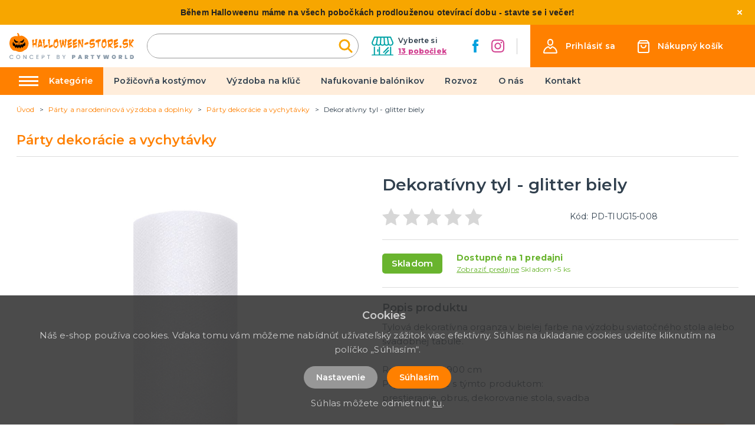

--- FILE ---
content_type: application/javascript; charset=UTF-8
request_url: https://halloween-store.sk/_nuxt/7bcdce3.js
body_size: 2227
content:
(window.webpackJsonp=window.webpackJsonp||[]).push([[48],{259:function(t,e,r){"use strict";var n={props:{items:{type:Array,default:function(){return[]}}},data:function(){return{}}},o=r(3),component=Object(o.a)(n,(function(){var t=this,e=t.$createElement,r=t._self._c||e;return r("nav",{staticClass:"breadcrumb",attrs:{"aria-label":"breadcrumbs"}},[r("ul",[r("li",{staticClass:"breadcrumb__item"},[r("nuxt-link",{attrs:{to:t.localePath("/"),title:t.$t("website.home")}},[r("span",[t._v(t._s(t.$t("website.home")))])])],1),t._v(" "),t._l(t.items,(function(e,n){return r("li",{key:n,class:"breadcrumb__item"+(""===e.link?" is-active":"")},[""!==e.link?r("nuxt-link",{attrs:{to:t.localePath(e.link)}},[r("span",[t._v(t._s(e.text))])]):r("span",[t._v("\n        "+t._s(e.text)+"\n      ")])],1)}))],2)])}),[],!1,null,null,null);e.a=component.exports},260:function(t,e,r){"use strict";var n={props:{posts:{type:Array,default:function(){return[]}}},data:function(){return{}}},o=r(3),component=Object(o.a)(n,(function(){var t=this,e=t.$createElement,r=t._self._c||e;return r("div",{staticClass:"instagram"},[r("div",{staticClass:"container"},[r("div",{staticClass:"instagram__title-wrapper"},[r("h2",{staticClass:"instagram__title"},[t._v("\n        "+t._s(t.$t("home.instagram"))+"\n        "),r("a",{staticClass:"instagram__title-link",attrs:{href:t.$t("home.instagramLink"),title:t.$t("home.instagramProfile"),target:"_blank"}},[t._v("\n          "+t._s(t.$t("home.instagramProfilesk"))+"\n        ")])])]),t._v(" "),r("div",{staticClass:"columns is-multiline is-flex"},t._l(t.posts,(function(t,e){return r("div",{key:"instagram_id_"+e,staticClass:"column instagram__column is-6-mobile is-2"},[r("a",{staticClass:"instagram__link",attrs:{href:t.permalink,title:t.caption?t.caption:"image",target:"_blank"}},[r("div",{staticClass:"instagram__image",style:"background-image: url('"+t.media_url+"')"})])])})),0)])])}),[],!1,null,null,null);e.a=component.exports},274:function(t,e,r){"use strict";var n={filters:{makeClass:function(t){return""!==t?"store-card--"+t:""}},props:{type:{type:String,default:function(){return""}},store:{type:Object,default:function(){return{image:"",name:"",address:"",url:"",phone:"",email:"",info:""}}},loading:{type:Boolean,default:function(){return!1}}}},o=r(3),component=Object(o.a)(n,(function(){var t=this,e=t.$createElement,r=t._self._c||e;return r("div",{staticClass:"store-card",class:t._f("makeClass")(t.type)},["vertical"!==t.type?r("h2",{staticClass:"title is-2 has-text-primary store-card__title",domProps:{textContent:t._s(t.store.name)}}):t._e(),t._v(" "),t.store.address&&t.store.address.length||t.store.info&&t.store.info.length||t.store.email&&t.store.email.length||t.store.phone&&t.store.phone.length?r("div",{staticClass:"store-card__top"},[r("div",{staticClass:"columns is-multiline"},[t.store.address&&t.store.address.length?r("div",{staticClass:"column",class:"vertical"===t.type?"is-12":"is-6 is-4-widescreen"},[r("div",{staticClass:"store-card__address"},[t.store.address&&t.store.address.length?r("div",{domProps:{innerHTML:t._s(t.store.address)}}):t._e()])]):t._e(),t._v(" "),t.store.info&&t.store.info.length?r("div",{staticClass:"column",class:"vertical"===t.type?"is-12":"is-6 is-4-widescreen"},[r("div",{staticClass:"store-card__opening"},[r("div",{domProps:{innerHTML:t._s(t.store.info)}})])]):t._e(),t._v(" "),t.store.email&&t.store.email.length||t.store.phone&&t.store.phone.length?r("div",{staticClass:"column is-4",class:"vertical"===t.type?"is-12":"is-4"},[r("div",{staticClass:"store-card__contact"},[t.store.phone&&t.store.phone.length?r("p",{staticClass:"store-card__phone"},[r("a",{staticClass:"store-card__link",attrs:{href:"tel:"+t.store.phone.replace(/\s+/g,""),title:t.store.phone}},[t._v("\n              "+t._s(t.store.phone)+"\n            ")])]):t._e(),t._v(" "),t.store.email&&t.store.email.length?r("p",{staticClass:"store-card__email"},[r("a",{staticClass:"store-card__link",attrs:{href:"mailto:"+t.store.email.replace(/\s+/g,""),title:t.store.email}},[t._v("\n              "+t._s(t.store.email)+"\n            ")])]):t._e()])]):t._e()])]):t._e(),t._v(" "),r("div",{staticClass:"store-card__bottom"},[r("div",{staticClass:"store-card__bottom-item"},[t.store.url?r("a",{staticClass:"store-card__link-bottom",attrs:{href:t.store.url,title:t.store.url.replace(/^https?:\/\//,""),target:"_blank"}},[t._v("\n        "+t._s(t.store.url.replace(/^https?:\/\//,""))+"\n      ")]):t._e()]),t._v(" "),"vertical"!==t.type?r("div",{staticClass:"store-card__bottom-item"},[r("nuxt-link",{staticClass:"store-card__link-bottom",attrs:{to:t.localePath("/prodejny/"+t.store.id),title:t.$t("stores.showDetail")},domProps:{textContent:t._s(t.$t("stores.showDetail"))}})],1):t._e()])])}),[],!1,null,null,null);e.a=component.exports},296:function(t,e,r){"use strict";r.r(e);var n=r(2),o=(r(23),r(18),r(6),r(19),r(10),r(11),r(14),r(259)),l=r(274),c=r(260),d={components:{MBreadcrumbs:o.a,MStoreCard:l.a,MInstagram:c.a},asyncData:function(t){return Object(n.a)(regeneratorRuntime.mark((function e(){var r,n,o,l,c,d;return regeneratorRuntime.wrap((function(e){for(;;)switch(e.prev=e.next){case 0:return r=t.$axios,n=t.app,o=t.error,e.prev=1,e.next=4,r.$get("/api/catalog/stores/all/"+n.i18n.locale,{params:{public:1}});case 4:return l=e.sent,c=r.$get("/api/projectcustoms/instagram").catch((function(t){})),e.next=8,Promise.all([l,c]);case 8:return d=e.sent,e.abrupt("return",{stores:d[0],instagramPosts:d[1]});case 12:e.prev=12,e.t0=e.catch(1),o({statusCode:404});case 15:case"end":return e.stop()}}),e,null,[[1,12]])})))()},data:function(){return{title:this.$t("stores.title"),stores:{},instagramPosts:[]}},head:function(){return{title:this.title,meta:[{hid:"description",name:"description",content:""},{hid:"keywords",name:"keywords",content:""}]}},computed:{breadcrumbs:function(){var t=[{link:"",text:this.title}];return t.push(),t},sortedStores:function(){var t=this.stores;t.sort((function(a,b){return a.name.localeCompare(b.name)}));var e=t.filter((function(t){return"Praha"===t.name.slice(0,5)})),r=t.filter((function(t){return"Praha"!==t.name.slice(0,5)}));return t=(t=e.concat(r)).filter((function(t){return 55!==t.id}))}},methods:{goToStore:function(t){var e=document.getElementById("pageStoreItem"+t),r=document.getElementById("webHeader").getBoundingClientRect().height;window.scrollTo({top:e.getBoundingClientRect().top+window.scrollY-r-16,behavior:"smooth"})}}},m=d,_=r(3),component=Object(_.a)(m,(function(){var t=this,e=t.$createElement,r=t._self._c||e;return r("div",{staticClass:"page__content page__stores"},[r("div",{staticClass:"page__stores-in"},[r("div",{staticClass:"container"},[r("MBreadcrumbs",{attrs:{items:t.breadcrumbs}}),t._v(" "),r("h1",{staticClass:"title has-text-primary is-1 mb-5 mt-4",domProps:{textContent:t._s(t.title)}}),t._v(" "),r("div",{staticClass:"columns"},[r("div",{staticClass:"column is-3 is-hidden-touch"},[t.stores&&t.stores.length?r("div",{staticClass:"sidebar-filter__menu-wrapper page__stores-menu-wrapper"},[r("h2",{staticClass:"title is-4",domProps:{textContent:t._s(t.$t("header.choose"))}}),t._v(" "),r("ul",{staticClass:"sidebar-filter__menu page__stores-menu"},t._l(t.sortedStores,(function(e){return r("li",{key:e.id,staticClass:"sidebar-filter__menu-item"},[r("span",{staticClass:"sidebar-filter__menu-link is-clickable",attrs:{title:e.name},domProps:{textContent:t._s(e.name)},on:{click:function(r){return t.goToStore(e.id)}}})])})),0)]):t._e()]),t._v(" "),r("div",{staticClass:"column is-12 is-9-desktop"},[r("div",{staticClass:"page__stores-list"},[r("div",{staticClass:"columns is-multiline"},t._l(t.sortedStores,(function(t){return r("div",{key:t.id,staticClass:"column is-12",attrs:{id:"pageStoreItem"+t.id}},[r("MStoreCard",{attrs:{store:t}})],1)})),0)])])])],1)]),t._v(" "),r("MInstagram",{attrs:{posts:t.instagramPosts}})],1)}),[],!1,null,null,null);e.default=component.exports}}]);

--- FILE ---
content_type: application/javascript; charset=UTF-8
request_url: https://halloween-store.sk/_nuxt/36c0f8f.js
body_size: 17923
content:
(window.webpackJsonp=window.webpackJsonp||[]).push([[32],{260:function(e,o,t){"use strict";var r={props:{posts:{type:Array,default:function(){return[]}}},data:function(){return{}}},n=t(3),component=Object(n.a)(r,(function(){var e=this,o=e.$createElement,t=e._self._c||o;return t("div",{staticClass:"instagram"},[t("div",{staticClass:"container"},[t("div",{staticClass:"instagram__title-wrapper"},[t("h2",{staticClass:"instagram__title"},[e._v("\n        "+e._s(e.$t("home.instagram"))+"\n        "),t("a",{staticClass:"instagram__title-link",attrs:{href:e.$t("home.instagramLink"),title:e.$t("home.instagramProfile"),target:"_blank"}},[e._v("\n          "+e._s(e.$t("home.instagramProfilesk"))+"\n        ")])])]),e._v(" "),t("div",{staticClass:"columns is-multiline is-flex"},e._l(e.posts,(function(e,o){return t("div",{key:"instagram_id_"+o,staticClass:"column instagram__column is-6-mobile is-2"},[t("a",{staticClass:"instagram__link",attrs:{href:e.permalink,title:e.caption?e.caption:"image",target:"_blank"}},[t("div",{staticClass:"instagram__image",style:"background-image: url('"+e.media_url+"')"})])])})),0)])])}),[],!1,null,null,null);o.a=component.exports},262:function(e,o,t){"use strict";t(11),t(10),t(58),t(59),t(21),t(14),t(6),t(7),t(20),t(18),t(19);function r(e,o){var t="undefined"!=typeof Symbol&&e[Symbol.iterator]||e["@@iterator"];if(!t){if(Array.isArray(e)||(t=function(e,o){if(!e)return;if("string"==typeof e)return n(e,o);var t=Object.prototype.toString.call(e).slice(8,-1);"Object"===t&&e.constructor&&(t=e.constructor.name);if("Map"===t||"Set"===t)return Array.from(e);if("Arguments"===t||/^(?:Ui|I)nt(?:8|16|32)(?:Clamped)?Array$/.test(t))return n(e,o)}(e))||o&&e&&"number"==typeof e.length){t&&(e=t);var i=0,r=function(){};return{s:r,n:function(){return i>=e.length?{done:!0}:{done:!1,value:e[i++]}},e:function(e){throw e},f:r}}throw new TypeError("Invalid attempt to iterate non-iterable instance.\nIn order to be iterable, non-array objects must have a [Symbol.iterator]() method.")}var l,m=!0,k=!1;return{s:function(){t=t.call(e)},n:function(){var e=t.next();return m=e.done,e},e:function(e){k=!0,l=e},f:function(){try{m||null==t.return||t.return()}finally{if(k)throw l}}}}function n(e,o){(null==o||o>e.length)&&(o=e.length);for(var i=0,t=new Array(o);i<o;i++)t[i]=e[i];return t}var l={components:{MProductLabels:t(263).a},filters:{makeClass:function(e){return""!==e?" product-card--"+e:null}},props:{type:{type:String,default:function(){return""}},product:{type:Object,default:function(){return{default_category:{slug:"single"},images:{},main_image:null,tax_rate:{},has_variants:!1}}}},data:function(){return{selectedVariantAttribute:null,selectedVariant:null,requiredQuantity:0,addToCartTimeout:null}},computed:{realActive:function(){return this.product.has_variants&&this.selectedVariant&&void 0!==this.selectedVariant.active?this.selectedVariant.active:this.product.active},realAvailable:function(){return this.product&&this.product.available},realQuantity:function(){return this.realAvailable?this.product.has_variants&&this.selectedVariant&&void 0!==this.selectedVariant.quantity?this.selectedVariant.quantity:this.product.quantity>0?this.product.quantity:0:0},sizes:function(){var e=this.product.variants,o=[];if(e){var t=e.filter((function(a){return parseInt(a.attributes[0].name)}));o=e.filter((function(a){return!parseInt(a.attributes[0].name)})).concat(t)}return o}},watch:{"$store.state.cart.carts":{deep:!0,handler:function(){this.reloadCurrentQuantity()}},id:{deep:!0,handler:function(){this.reloadCurrentQuantity()}},selectedVariantAttribute:{deep:!0,handler:function(){this.findVariant(this.selectedVariantAttribute)}}},mounted:function(){this.reloadCurrentQuantity()},methods:{findVariant:function(e){if(e&&this.product.variants&&Array.isArray(this.product.variants)){var o=this.product.variants.find((function(o){return o.attributes.filter((function(o){return parseInt(o.id)===parseInt(e)})).length>0}));o&&(this.selectedVariant=o)}else this.selectedVariant=null},reloadCurrentQuantity:function(){var e=0;if(this.product.id&&this.$store.state.cart.carts[0].items.length){var o,t=r(this.$store.state.cart.carts[0].items);try{for(t.s();!(o=t.n()).done;){var n=o.value;n.product&&n.product.id===this.product.id&&(e=n.quantity)}}catch(e){t.e(e)}finally{t.f()}}this.requiredQuantity=e},setProductCart:function(){var e=this,o=this.requiredQuantity;0===this.requiredQuantity&&(o=1);var data={cartId:this.$store.state.cart.carts[0].id,productId:this.product.id,quantity:o};if(this.product.has_variants){if(!this.selectedVariant)return void this.$store.dispatch("alert/showInfo",{message:this.$t("catalog.chooseVariant"),type:"is-danger"});data.variantId=this.selectedVariant.id}clearInterval(this.addToCartTimeout),this.addToCartTimeout=setTimeout((function(){e.$store.dispatch("cart/setProduct",data)}),300)},getImagePath:function(image,e){var o=arguments.length>2&&void 0!==arguments[2]?arguments[2]:"big";if(image){var t=image.match(/\.[^.]*$/gm);if(t&&t[0])return"/img/product/"+o+"/"+image.replace(t[0],"")+"/"+e+t[0]}return"/img/noimage-square.png"}}},m=l,k=t(3),component=Object(k.a)(m,(function(){var e=this,o=e.$createElement,t=e._self._c||o;return t("div",{staticClass:"product-card",class:e._f("makeClass")(e.type)},[t("div",{staticClass:"product-card__top"},[t("nuxt-link",{staticClass:"product-card__link",attrs:{to:e.localePath("/"+e.product.id+"/"+(e.product.default_category?e.product.default_category.slug:"single")+"/"+e.product.slug),title:e.product.name}},[t("div",{staticClass:"product-card__image-wrapper"},[t("div",{staticClass:"product-card__image-wrapper-in"},["line"===e.type?t("img",{staticClass:"product-card__image",attrs:{src:e.getImagePath(e.product.main_image,e.product.slug,"ico"),alt:e.product.name,loading:"lazy"}}):t("img",{staticClass:"product-card__image",attrs:{src:e.getImagePath(e.product.main_image,e.product.slug,"thumb"),alt:e.product.name,loading:"lazy"}}),e._v(" "),e.product.is_new||e.product.is_price_sale_active||e.product.gift_rules&&Array.isArray(e.product.gift_rules)&&e.product.gift_rules.length?t("div",{staticClass:"product-card__labels"},[t("MProductLabels",{attrs:{"is-new":e.product.is_new,"is-sale":e.product.is_price_sale_active,"has-gifts":Boolean(e.product.gift_rules&&Array.isArray(e.product.gift_rules)&&e.product.gift_rules.length)}})],1):e._e()])]),e._v(" "),t("h2",{staticClass:"product-card__title",domProps:{textContent:e._s(e.product.name)}})])],1),e._v(" "),t("div",{staticClass:"product-card__bottom"},[e.product.has_variants?t("div",{staticClass:"product-card__variants-wrapper"},[e.sizes&&e.sizes.length?t("b-field",e._l(e.sizes,(function(o,r){return t("b-radio-button",{key:"variant_id_"+r,attrs:{type:"is-secondary","native-value":o.attributes[0].id},model:{value:e.selectedVariantAttribute,callback:function(o){e.selectedVariantAttribute=o},expression:"selectedVariantAttribute"}},[e._v("\n          "+e._s(o.attributes[0].name)+"\n        ")])})),1):t("b-field",e._l(e.product.variants,(function(o,r){return t("b-radio-button",{key:"variant_id_"+r,attrs:{type:"is-secondary","native-value":o.attributes[0].id},model:{value:e.selectedVariantAttribute,callback:function(o){e.selectedVariantAttribute=o},expression:"selectedVariantAttribute"}},[e._v("\n          "+e._s(o.attributes[0].name)+"\n        ")])})),1)],1):e._e(),e._v(" "),t("div",{staticClass:"product-card__price-wrapper"},[t("div",{staticClass:"product-card__price"},[e.product.has_variants&&e.product.min_price?t("span",{staticClass:"product-card__price",domProps:{textContent:e._s(e.formatPrice(Number(e.product.min_price*(1+e.product.tax_rate.rate/100))))}}):e.product.is_price_sale_active?t("span",{staticClass:"product-card__price product-card__price--sale",domProps:{textContent:e._s(e.formatPrice(Number(e.product.price*(1+e.product.tax_rate.rate/100))))}}):t("span",{staticClass:"product-card__price",domProps:{textContent:e._s(e.formatPrice(Number(e.product.price*(1+e.product.tax_rate.rate/100))))}})]),e._v(" "),t("div",{staticClass:"product-card__status-wrapper"},[e.realActive?e.realAvailable?e.realQuantity<=0?t("div",{staticClass:"product-card__status product-card__status--secondary"},[e._v("\n          "+e._s(e.$t("catalog.temporarilySoldOut"))+"\n        ")]):t("div",{staticClass:"product-card__status"},[e._v("\n          "+e._s(e.$t("catalog.inStock"))+"\n        ")]):t("div",{staticClass:"product-card__status product-card__status--danger"},[e._v("\n          "+e._s(e.$t("catalog.soldOut"))+"\n        ")]):t("div",{staticClass:"product-card__status product-card__status--danger"},[e._v("\n          "+e._s(e.$t("catalog.notActive"))+"\n        ")])])]),e._v(" "),t("div",{staticClass:"product-card__input-wrapper",class:e.product.quantity<=0||e.product.has_variants?"product-card__input-wrapper--right":null},[(e.product.has_variants&&e.selectedVariant||!e.product.has_variants)&&e.realActive&&e.realAvailable&&e.realQuantity>0?[t("b-field",{staticClass:"product-card__input-quantity"},[t("b-numberinput",{attrs:{editable:!1,max:e.realQuantity,min:0},on:{input:function(o){return e.setProductCart()}},model:{value:e.requiredQuantity,callback:function(o){e.requiredQuantity=o},expression:"requiredQuantity"}})],1),e._v(" "),t("button",{staticClass:"product-card__button button is-primary",class:"line"===e.type?"is-small":null,on:{click:function(o){return e.setProductCart()}}},[e._v("\n          "+e._s(e.$t("order.addToCart"))+"\n        ")])]:[t("nuxt-link",{staticClass:"product-card__button button is-primary",class:"line"===e.type?"is-small":null,attrs:{to:e.localePath("/"+e.product.id+"/"+(e.product.default_category?e.product.default_category.slug:"single")+"/"+e.product.slug),title:e.product.name}},[e._v("\n          "+e._s(e.$t("order.view"))+"\n        ")])]],2)])])}),[],!1,null,null,null);o.a=component.exports},263:function(e,o,t){"use strict";var r={props:{isNew:{type:Boolean,default:!1},isSale:{type:Boolean,default:!1},hasGifts:{type:Boolean,default:!1}},data:function(){return{}}},n=t(3),component=Object(n.a)(r,(function(){var e=this,o=e.$createElement,t=e._self._c||o;return t("div",{staticClass:"product-labels"},[e.isNew?t("span",{staticClass:"product-labels__label product-labels__label--is-new"},[e._v(e._s(e.$t("catalog.label.isNew")))]):e._e(),e._v(" "),e.isSale?t("span",{staticClass:"product-labels__label product-labels__label--is-sale"},[e._v(e._s(e.$t("catalog.label.isDiscount")))]):e._e(),e._v(" "),e.hasGifts?t("span",{staticClass:"product-labels__label product-labels__label--has-gifts"},[e._v(e._s(e.$t("catalog.label.hasGifts")))]):e._e()])}),[],!1,null,null,null);o.a=component.exports},267:function(e,o,t){"use strict";var r={components:{},data:function(){return{}}},n=t(3),component=Object(n.a)(r,(function(){var e=this.$createElement,o=this._self._c||e;return o("svg",{attrs:{xmlns:"http://www.w3.org/2000/svg",width:"16.29",height:"27.242",viewBox:"0 0 16.29 27.242"}},[o("path",{attrs:{d:"M38,56,50,44.5,38,33",transform:"translate(-35.879 -30.879)",fill:"none","stroke-linecap":"round","fill-rule":"evenodd"}})])}),[],!1,null,null,null);o.a=component.exports},270:function(e,o,t){"use strict";var r={filters:{makeClass:function(e){return""!==e?"sidebar-filter__menu--"+e:""}},props:{type:{type:String,default:function(){return""}},data:{type:Array,default:function(){return[]}}},data:function(){return{}},computed:{},watch:{},mounted:function(){this.activeCategory()},updated:function(){this.activeCategory()},methods:{activeCategory:function(){for(var e=document.getElementsByClassName("sidebar-filter__menu-link"),i=0;i<e.length;i++)if(e[i].classList.contains("nuxt-link-exact-active")){e[i].parentElement.classList.add("is-active");var o=e[i].parentElement.parentElement.parentElement.parentElement.parentElement,t=e[i].parentElement.parentElement.parentElement.parentElement.parentElement.parentElement.parentElement,r=e[i].parentElement.parentElement.parentElement.parentElement.parentElement.parentElement.parentElement.parentElement.parentElement;e[i].parentElement.parentElement.parentElement.classList.add("is-active"),o.classList.contains("sidebar-filter__menu-item")&&o.classList.add("is-active"),t.classList.contains("sidebar-filter__menu-item")&&t.classList.add("is-active"),r.classList.contains("sidebar-filter__menu-item")&&r.classList.add("is-active")}}}},n=t(3),component=Object(n.a)(r,(function(){var e=this,o=e.$createElement,t=e._self._c||o;return t("ul",{staticClass:"sidebar-filter__menu",class:e._f("makeClass")(e.type)},e._l(e.data,(function(o){return t("li",{key:o.id,staticClass:"sidebar-filter__menu-item"},[o.subcategories&&o.subcategories.length?t("span",{staticClass:"sidebar-filter__item-more",on:{click:function(e){return e.target.parentElement.classList.toggle("is-active")}}}):e._e(),e._v(" "),t("nuxt-link",{staticClass:"sidebar-filter__menu-link",attrs:{to:e.localePath("/"+o.id+"/"+o.slug),title:o.name},domProps:{textContent:e._s(o.name)}}),e._v(" "),o.subcategories&&o.subcategories.length?t("ul",{staticClass:"sidebar-filter__menu--submenu"},e._l(o.subcategories,(function(o){return t("li",{key:o.id,staticClass:"sidebar-filter__menu-item sidebar-filter__menu-item--submenu"},[o.subcategories&&o.subcategories.length?t("span",{staticClass:"sidebar-filter__item-more",on:{click:function(e){return e.target.parentElement.classList.toggle("is-active")}}}):e._e(),e._v(" "),t("nuxt-link",{staticClass:"sidebar-filter__menu-link sidebar-filter__menu-link--submenu",attrs:{to:e.localePath("/"+o.id+"/"+o.slug),title:o.name},domProps:{textContent:e._s(o.name)}}),e._v(" "),o.subcategories&&o.subcategories.length?t("ul",{staticClass:"sidebar-filter__menu--submenu"},e._l(o.subcategories,(function(o){return t("li",{key:o.id,staticClass:"sidebar-filter__menu-item sidebar-filter__menu-item--submenu"},[o.subcategories&&o.subcategories.length?t("span",{staticClass:"sidebar-filter__item-more",on:{click:function(e){return e.target.parentElement.classList.toggle("is-active")}}}):e._e(),e._v(" "),t("nuxt-link",{staticClass:"sidebar-filter__menu-link sidebar-filter__menu-link--submenu",attrs:{to:e.localePath("/"+o.id+"/"+o.slug),title:o.name},domProps:{textContent:e._s(o.name)}}),e._v(" "),o.subcategories&&o.subcategories.length?t("ul",{staticClass:"sidebar-filter__menu--submenu"},e._l(o.subcategories,(function(r){return t("li",{key:r.id,staticClass:"sidebar-filter__menu-item sidebar-filter__menu-item--submenu"},[r.subcategories&&r.subcategories.length?t("span",{staticClass:"sidebar-filter__item-more",on:{click:function(e){return e.target.parentElement.classList.toggle("is-active")}}}):e._e(),e._v(" "),t("nuxt-link",{staticClass:"sidebar-filter__menu-link sidebar-filter__menu-link--submenu",attrs:{to:e.localePath("/"+r.id+"/"+r.slug),title:r.name},domProps:{textContent:e._s(r.name)}}),e._v(" "),r.subcategories&&o.subcategories.length?t("ul",{staticClass:"sidebar-filter__menu--submenu"},e._l(r.subcategories,(function(o){return t("li",{key:o.id,staticClass:"sidebar-filter__menu-item sidebar-filter__menu-item--submenu"},[t("nuxt-link",{staticClass:"sidebar-filter__menu-link sidebar-filter__menu-link--submenu",attrs:{to:e.localePath("/"+o.id+"/"+o.slug),title:o.name},domProps:{textContent:e._s(o.name)}})],1)})),0):e._e()],1)})),0):e._e()],1)})),0):e._e()],1)})),0):e._e()],1)})),0)}),[],!1,null,null,null);o.a=component.exports},281:function(e){e.exports=JSON.parse('[{"from":"/?i=2771/parochna-panska-70-roky-cierna","to":"/24912/single/parochna-panska-70-roky-hneda"},{"from":"/?i=7294/skleneny-polliter-pamet","to":"/24377/single/trofej-pohar"},{"from":"/?i=5515/kostym-gorila-deluxe-ii","to":"/21789/single/kostym-gorila-deluxe"},{"from":"/?i=1462/maska-cina-ruzova","to":"/33083/single/maska-ruzova-kolombina"},{"from":"/?i=772/upirie-zuby-spiciaky-svietiace","to":"/30481/single/upirie-zuby-spicaky-nesvietiace"},{"from":"/?i=1049/pancuchy-biele-sietovane","to":"/27719/single/biele-pancuchy"},{"from":"/?i=5233/odznak-50-rokov","to":"/29352/single/odznak-serif"},{"from":"/?i=1430/helium-set-30-balonikov","to":"/26131/single/baloniky-dom-hrozy-50-ks"},{"from":"/?i=6199/i-m-married-i-m-very-married-karticky","to":"/33301/single/im-married-im-very-married-karticky"},{"from":"/?i=5236/odznak-kutil","to":"/27822/single/policajny-odznak-motiv-penisu"},{"from":"/?i=409/gelove-trblietky-strieborne","to":"/23418/single/gel-s-trblietkami-strieborny"},{"from":"/?i=6261/zastera-s-vtipnou-potlacou-muz-s-listim","to":"/25127/single/zastera-s-vtipnou-potlacou-muz-s-vtakom"},{"from":"/?i=3791/obrus-70-s","to":"/25702/single/obrus-70s"},{"from":"/?i=6372/flitrovana-kravata-rozne-farby","to":"/31739/single/kravata-gangster-deluxe"},{"from":"/?i=5279/mentolky-iq","to":"/27077/single/rumba-gula-viac-farieb"},{"from":"/?i=1917/panska-vtipna-zastera-s-bruchom","to":"/45814/single/zastera-s-vtipnou-potlacou-havajska-tanecnica"},{"from":"/?i=1594/kostym-kroj","to":"/25898/single/kostym-oktoberfest-rutger"},{"from":"/?i=1377/pancuchy-so-svetlou-maslou","to":"/30025/single/biele-nadkolienky-s-bielou-maslickou"},{"from":"/?i=1142/maska-tvar-s-nadorom-deluxe","to":"/29968/single/party-maska-strasiak"},{"from":"/?i=3963/dekoracia-80-s-v-stlpcoch","to":"/22351/single/dekoracia-70s-v-rade"},{"from":"/?i=718/tetovanie-na-pery-napis-love","to":"/23724/single/tetovanie-egyptanka"},{"from":"/?i=4987/kostym-kozmonaut","to":"/21826/single/kostym-americky-kozmonaut"},{"from":"/?i=1587/kostym-baron","to":"/32313/single/kostym-knieza-barokovy"},{"from":"/?i=1480/skraboska-s-kvetinou-cierna","to":"/32316/single/skraboska-kolombina-cierna"},{"from":"/?i=1237/farba-na-tvar-a-telo-neonova-zlta","to":"/28287/single/farba-na-tvar-a-telo-zlta"},{"from":"/?i=6298/pistalka-tvar-prs","to":"/25971/single/pistalka-rozlucka"},{"from":"/?i=3334/svadobny-vankusik-na-prstienky","to":"/29270/single/vankusik-na-prstienky-lll"},{"from":"/?i=561/cepiec-zdravotna-sestra","to":"/24303/single/cepiec-pre-zdravotnu-sestricku"},{"from":"/?i=2471/detsky-kostym-x-wing-pilot","to":"/30120/single/detsky-kostym-vojensky-letec"},{"from":"/?i=5512/penis-trciaci-z-nohavic","to":"/29195/single/trenirky-so-zadkom-a-penisom"},{"from":"/?i=5367/flitrovany-klobuk-zlaty","to":"/27709/single/cylinder-novy-rok-zlaty"},{"from":"/?i=1470/maska-drak-ruzovo-fialova","to":"/29774/single/maska-dinosaur"},{"from":"/?i=2521/parochna-rebelove-60-s-cierna","to":"/30062/single/parochna-rebelove-60s-cierna"},{"from":"/?i=2803/kostym-anjel-so-zlatym-vzorom","to":"/24635/single/kostym-anjela-dlhe-saty"},{"from":"/?i=1473/maska-drak-zlato-fialova","to":"/23372/single/maska-dinosaurus"},{"from":"/?i=2880/konfety-farebne-hviezdy","to":"/22211/single/konfety-hviezdy-zlate-a-strieborne-ii"},{"from":"/?i=6349/sexualny-par-1-ks","to":"/27822/single/policajny-odznak-motiv-penisu"},{"from":"/?i=6360/gula-na-nohu-kovova","to":"/28858/single/gula-na-nohu"},{"from":"/?i=4744/girlanda-zelene-lampiony","to":"/33519/single/lampion-kvetiny-5-ks"},{"from":"/?i=4867/celenka-vcielka-tykadla","to":"/30228/single/celenka-do-vlasov-tutu-s-ceresnou-iii"},{"from":"/?i=6226/zvoncek-game-over","to":"/25785/single/zvoncek-pre-santu-ci-jeziska"},{"from":"/?i=2348/sexy-pancuchy-s-cervenou-maslou","to":"/30022/single/sexi-sietovane-pancuchy-pre-sestricky"},{"from":"/?i=1616/sadisticky-kuzelnik","to":"/33501/single/sada-maly-kuzelnik-z-rockfortu"},{"from":"/?i=5273/mentolky-milionar","to":"/21041/single/pas-s-nabojmi"},{"from":"/?i=5980/svadobna-tabula","to":"/36769/single/svadobna-stuha-kremova"},{"from":"/?i=4242/dekoracia-spiraly-s-ocnymi-bulvami","to":"/32831/single/foliovy-balonik-ocna-bulva"},{"from":"/?i=1624/sluha-smrti","to":"/26664/single/smrtka-zabijak-kostym"},{"from":"/?i=6122/papierova-girlanda-biele-srdce-s-volnym-stredom","to":"/27164/single/papierova-girlanda-biele-srdce"},{"from":"/?i=6416/taniere-exoticky-motiv-6-ks","to":"/25625/single/tanier-happy-birthday-8-ks"},{"from":"/?i=1360/sietovane-pancuchy","to":"/22417/single/cierne-pancuchy-sietovane-s-ozubenym-kolesom"},{"from":"/?i=2480/kostym-batman-supreme-edition","to":"/23061/single/kostym-bane-batman"},{"from":"/?i=4934/detsky-kostym-spiderman","to":"/28825/single/detsky-kostym-super-hero"},{"from":"/?i=3594/klobuk-serif","to":"/23084/single/klobuk-kovboj-hnedy"},{"from":"/?i=1371/pancuchy-s-masickou","to":"/30023/single/pancuchy-biele-ruzova-masla"},{"from":"/?i=1667/maska-lebky-rimskeho-bojovnika","to":"/29978/single/maska-lebka"},{"from":"/?i=1138/maska-leonida-brezneva-deluxe","to":"/23313/single/papierova-maska-kristoff-z-ladoveho-kralovstva"},{"from":"/?i=4582/kostym-sexy-policajtka-cierno-biela","to":"/21774/single/sexy-kostym-policajtka"},{"from":"/?i=6471/balonik-metalicky-cierny","to":"/26154/single/balonik-kostlivec"},{"from":"/?i=6689/maska-pes-s-cigarou","to":"/26154/single/balonik-kostlivec"},{"from":"/?i=1875/balon-s-motivom-netopiera","to":"/27667/single/foliovy-balonik-netopier"},{"from":"/?i=1742/anubis-kostym","to":"/33008/single/kostym-anubis-egyptsky-boh"},{"from":"/?i=2770/kostym-superman","to":"/28825/single/detsky-kostym-super-hero"},{"from":"/?i=6681/prskavka-v-tvare-penisu","to":"/23335/single/slamky-penis"},{"from":"/?i=611/kostym-sexy-nadhadzovacka-baseballistka","to":"/29730/single/nafukovacia-baseballova-palka"},{"from":"/?i=1728/zelena-stuha","to":"/29221/single/svadobna-stuha-zelena"},{"from":"/?i=1869/konfety-v-tvare-pavuka-1-2-x1-2-cm","to":"/28856/single/konfety-v-tvare-pavuka-12-x12-cm"},{"from":"/?i=3055/serpa-budouci-nevesta","to":"/25032/single/serpa-buduca-nevesta"},{"from":"/?i=5280/spolocenska-hra-party-alias","to":"/26475/single/losy-s-ulohami-vasen"},{"from":"/?i=3765/celenka-st-patrick-s-day","to":"/28755/single/mini-klobucik-zeleny"},{"from":"/?i=5247/rastuca-figurka-vyhra","to":"/30156/single/morphsuit-crash-dummy-zlty"},{"from":"/?i=721/tetovanie-na-pery-zlate-glitterovane","to":"/22372/single/okultne-tetovanie"},{"from":"/?i=1766/sklapaci-hreben-50-s","to":"/25983/single/sklapaci-hreben-50s"},{"from":"/?i=1068/dekoracia-potrhana-latka","to":"/33095/single/dekoracia-vrtiaci-duch"},{"from":"/?i=2671/cierne-top-okuliare-50-s","to":"/32977/single/okuliare-50-roky-okruhle"},{"from":"/?i=1482/skraboska-s-kvetinou-fialovo-cervena","to":"/24096/single/skraboska-krajka-cervena-kraska"},{"from":"/?i=3973/lampion-80-s-3-ks","to":"/27169/single/papierovy-lampion-svetloruzovy"},{"from":"/?i=1431/sada-balonikov-a-helia","to":"/27186/single/sada-balonikov-love-you"},{"from":"/?i=4651/vyzliekaci-pohar-sexy-juzanka","to":"/24377/single/trofej-pohar"},{"from":"/?i=4624/sexy-zvoncek-sexualny-kalendar","to":"/25785/single/zvoncek-pre-santu-ci-jeziska"},{"from":"/?i=6211/baloniky-strong-metalicke-oranzove","to":"/28575/single/balonik-strong-metalicky-oranzovy"},{"from":"/?i=5267/rastuca-figurka-sprt","to":"/26814/single/pavuk-zlaty"},{"from":"/?i=7484/svietiace-led-pismeno","to":"/26788/single/svietiace-naramky-lightsticks-2-ks"},{"from":"/?i=1593/ludovy-kroj-pansky","to":"/25898/single/kostym-oktoberfest-rutger"},{"from":"/?i=5659/carodejnicky-plast-halloween-zlaty","to":"/26687/single/carodejnicky-plast-s-kapucnou-cierny"},{"from":"/?i=1481/skraboska-s-kvetinou-fialova","to":"/24855/single/skraboska-krajka-cierna-kraska"},{"from":"/?i=6595/parochna-40-s-vintage-blond","to":"/32766/single/parochna-40s-vintage-blond"},{"from":"/?i=3971/dekorativne-rozety-80-s-6-ks","to":"/22205/single/rozety-bodkovane"},{"from":"/?i=4917/svietiace-okuliare-lightsticks","to":"/24761/single/svietiace-okuliare-s-motivom-tekvice"},{"from":"/?i=1477/maska-plesova-modra","to":"/24855/single/skraboska-krajka-cierna-kraska"},{"from":"/?i=6662/kostym-korculiarka-80-s","to":"/24543/single/kostym-korculiarka-80s"},{"from":"/?i=6036/privolavac-sexu-na-stol","to":"/25785/single/zvoncek-pre-santu-ci-jeziska"},{"from":"/?i=1301/dlha-brada-siva","to":"/28502/single/piratska-brada-seda"},{"from":"/?i=7769/pansky-kostym-kombineza-80-s","to":"/27770/single/pansky-kostym-kombineza-80s"},{"from":"/?i=6682/balon-prsia","to":"/30970/single/prsia-a-zadok-nafukovacie"},{"from":"/?i=3810/foliovy-balon-cervena-hviezda","to":"/24517/single/balonik-70s-hviezda"},{"from":"/?i=2947/sada-30-balonikov-a-helia","to":"/27186/single/sada-balonikov-love-you"},{"from":"/?i=5245/rastuca-figurka-vlasy","to":"/24796/single/gumovy-pyton"},{"from":"/?i=2774/big-island-mini-zelena","to":"/21779/single/hodvabna-gula-pepermintovo-zelena"},{"from":"/?i=717/tetovanie-na-pery-ruzove-s-bodkami","to":"/29091/single/tetovanie-hippie"},{"from":"/?i=6039/slamky-v-tvare-penisu-hra","to":"/23335/single/slamky-penis"},{"from":"/?i=3342/odznak-rodina-nevesty","to":"/29233/single/odznak-druzicka"},{"from":"/?i=5847/kostym-piratka-fialova-deluxe","to":"/25781/single/kostym-piratka-ruzova-deluxe"},{"from":"/?i=4216/sada-mini-kondomov","to":"/22425/single/maxi-kondom"},{"from":"/?i=3598/dostojnicka-kgb","to":"/21099/single/kostym-vojenska-dostojnicka"},{"from":"/?i=624/prdiaci-vankus","to":"/29274/single/prdiaci-vankusik"},{"from":"/?i=6676/kostym-sexy-baywatch-ii","to":"/27594/single/kostym-baywatch-saty"},{"from":"/?i=5840/nafukovaci-balonik-pre-novomanzelov-strieborny","to":"/24343/single/balonik-velky-ruzovy-so-strapcami"},{"from":"/?i=3591/parochna-retro-disco","to":"/21265/single/parochna-kral-retro-plesu"},{"from":"/?i=7289/panak-vyprostovak","to":"/25043/single/panak-na-retiazke-ruzovy"},{"from":"/?i=3350/zastera-s-napisom-pani","to":"/45814/single/zastera-s-vtipnou-potlacou-havajska-tanecnica"},{"from":"/?i=1483/skraboska-s-kvetinou-hnedo-cierna","to":"/27418/single/barokova-maska-cervena"},{"from":"/?i=7297/skleneny-polliter-50","to":"/22068/single/goticky-pohar-na-vino-s-kostrou-ruky"},{"from":"/?i=1251/trumpetka-metalicka","to":"/26433/single/party-frkacky-obrovske-2-ks"},{"from":"/?i=6387/kostym-st-patrick-s-day-holy-zadok","to":"/33707/single/kostym-st-patricks-day-pansky-ii"},{"from":"/?i=5449/sada-pre-nevesty-mensia","to":"/24033/single/sada-mrtva-nevesta"},{"from":"/?i=5070/kostym-e-t-mimozemstan","to":"/24183/single/kostym-mimozemstan"},{"from":"/?i=2779/havajska-sada-modra","to":"/28709/single/havajska-sada-multicolor"},{"from":"/?i=6206/baloniky-strong-metalicke-zlate","to":"/24439/single/balonik-strong-metalicky-zlaty"},{"from":"/?i=5266/rastuca-figurka-maniak","to":"/30246/single/umele-kura"},{"from":"/?i=4801/privolavac-kafe-na-stol","to":"/25785/single/zvoncek-pre-santu-ci-jeziska"},{"from":"/?i=1063/zakrvaveny-prst","to":"/27829/single/rukavice-kostlivec-dlhe-prsty"},{"from":"/?i=6294/odznak-huleni","to":"/29268/single/policajny-odznak"},{"from":"/?i=1464/maska-cina-zlata","to":"/24307/single/zelena-maska-zla-carodejnica"},{"from":"/?i=5807/sada-pre-zeny-hra-a-puta","to":"/26001/single/kovove-puta"},{"from":"/?i=6458/celenka-prohibicia-viac-farieb","to":"/33306/single/celenka-prohibicia-cierna"},{"from":"/?i=4670/havajska-kosela-navy-svetla","to":"/29476/single/havajska-kosela-palmy"},{"from":"/?i=5887/papierova-maska-one-direction-liam-payne","to":"/27135/single/papierova-maska-robbie-williams"},{"from":"/?i=5222/odznak-jsem-blond","to":"/29352/single/odznak-serif"},{"from":"/?i=2837/tiki-mug-sada","to":"/33484/single/kelimok-ananas"},{"from":"/?i=410/gelove-trblietky-zlate","to":"/23418/single/gel-s-trblietkami-strieborny"},{"from":"/?i=2478/kostym-chewbacca-supreme-edition","to":"/23723/single/papierova-maska-chewbacca"},{"from":"/?i=2838/tiki-tanier","to":"/24593/single/taniere-snehova-vlocka"},{"from":"/?i=4601/parochna-80-s-dlha","to":"/30075/single/parochna-80s-dlha"},{"from":"/?i=4750/girlanda-biele-lampiony","to":"/33524/single/girlanda-1-rok-farebne-lampiony"},{"from":"/?i=1805/50-s-parochna","to":"/27118/single/parochna-50-roky-ruzova-masla"},{"from":"/?i=5926/kostym-sully-priserky-s-r-o","to":"/24675/single/detsky-kostym-priserka-deluxe"},{"from":"/?i=4513/nahrdelnik-s-pavukmi","to":"/21968/single/nahrdelnik-pirat"},{"from":"/?i=5240/rastuca-figurka-sef","to":"/24217/single/cierny-netopier"},{"from":"/?i=1578/nocna-kosela-s-okienkom","to":"/34294/single/havajska-kosela-oranzova"},{"from":"/?i=5272/mentolky-pracovny-vykon","to":"/27077/single/rumba-gula-viac-farieb"},{"from":"/?i=5001/kontaktne-sosovky-cervene-spiraly","to":"/33066/single/kontaktne-sosovky-na-cele-oko-cervene"},{"from":"/?i=3965/dekoracia-spiraly-80-s","to":"/26339/single/dekoracia-spiraly-s-cislami-40-ii"},{"from":"/?i=6610/kostym-zajacik","to":"/28822/single/detsky-kostym-zajacik"},{"from":"/?i=7277/steam-punk-okuliare","to":"/24835/single/okuliare-hippie-ii"},{"from":"/?i=1586/kostym-baronka","to":"/32851/single/kostym-barokova-dama-cierny"},{"from":"/?i=5275/sexy-hra-mini-laskovanie","to":"/26475/single/losy-s-ulohami-vasen"},{"from":"/?i=4846/kostym-st-patrick-s-day-damsky","to":"/31726/single/kostym-st-patricks-day-damsky"},{"from":"/?i=1824/konfety-v-tvare-ducha-3-7-x-2-5-cm","to":"/33414/single/konfety-v-tvare-ducha-13-x-18-cm"},{"from":"/?i=6278/serpentiny-sprej-penis","to":"/29171/single/celenka-penis-ii"},{"from":"/?i=5270/mentolky-po-opici","to":"/27077/single/rumba-gula-viac-farieb"},{"from":"/?i=5602/desiatovy-box-today-s-menu","to":"/27149/single/darcekova-krabicka-biela-10-ks"},{"from":"/?i=1327/parochna-glamourama-neonovo-oranzova","to":"/21081/single/parochna-glamourama-svetlofialova"},{"from":"/?i=1687/carodejnicky-klobuk","to":"/30176/single/klobuk-carodejnicky-deluxe-vinovy"},{"from":"/?i=3339/odznak-svedkyne","to":"/29232/single/odznak-buduca-nevesta"},{"from":"/?i=1135/maska-afroamericana-deluxe","to":"/27138/single/papierova-maska-kylo-ren"},{"from":"/?i=4424/party-maska-desivy-klaun","to":"/25365/single/maska-klaun-nalepovacia-na-tvar"},{"from":"/?i=5805/sada-pre-zeny-hra-a-bunny-set","to":"/34356/single/kostym-bunny-nohavicovy-smoking"},{"from":"/?i=3081/mini-balon-hello-kitty","to":"/32888/single/balonik-hello-kitty-lizatko"},{"from":"/?i=4012/tanier-70-s-8-ks","to":"/28451/single/tanier-70s-8-ks"},{"from":"/?i=4658/vyzliekaci-hrncek-sexy-tmavovlaska","to":"/33485/single/kelimok-futbalova-lopta"},{"from":"/?i=4738/balonik-70-s-gulaty","to":"/32833/single/balonik-70s-gulaty"},{"from":"/?i=6204/nafukovacie-baloniky-so-srdieckami-biele","to":"/24272/single/balonik-srdce-biele-velke"},{"from":"/?i=5268/rastuca-figurka-zaskolak","to":"/24878/single/umele-husenice"},{"from":"/?i=1487/skraboska-s-kvetinou-zlatozelena","to":"/25089/single/skraboska-karneval-duhova"},{"from":"/?i=6024/parochna-90-s-rapper","to":"/30075/single/parochna-80s-dlha"},{"from":"/?i=4593/detsky-kostym-santa-deluxe","to":"/21129/single/detsky-kostym-santa"},{"from":"/?i=3684/konfety-mini-motyle","to":"/30211/single/konfety-sponge-bob"},{"from":"/?i=5556/cylinder-glitter-vysoky-strieborny","to":"/26489/single/cylinder-lurex-strieborny"},{"from":"/?i=3841/narodeninova-brosna-30-farebna","to":"/32994/single/ruzova-rozluckova-brosna-s-napisom-party-girl"},{"from":"/?i=3341/odznak-rodina-zenicha","to":"/29233/single/odznak-druzicka"},{"from":"/?i=1131/maska-vaclava-klausa-deluxe","to":"/23313/single/papierova-maska-kristoff-z-ladoveho-kralovstva"},{"from":"/?i=3700/paska-happy-halloween","to":"/30245/single/dekoracna-paska-zombie-zona"},{"from":"/?i=4971/sexy-zhave-pradielko","to":"/21298/single/sexy-pradlo-mniska"},{"from":"/?i=6212/balonik-strong-metalicky-ruzovy","to":"/24439/single/balonik-strong-metalicky-zlaty"},{"from":"/?i=5295/balloon-kit-helium-sada","to":"/32783/single/super-vytvarovany-balon-princezne"},{"from":"/?i=4798/privolavac-piva-na-stol","to":"/25785/single/zvoncek-pre-santu-ci-jeziska"},{"from":"/?i=5729/cukrikove-tanga-srdce","to":"/33167/single/vianocna-celenka-cukratka"},{"from":"/?i=2408/sietovane-saty-oranzove","to":"/21979/single/saty-prohibicia"},{"from":"/?i=7282/dinosauri-kostym","to":"/28310/single/detsky-kostym-dinosaurus-kostlivec"},{"from":"/?i=455/parochna-hippies-blond","to":"/30057/single/parochna-hippie-s-kvetom-damska"},{"from":"/?i=1472/maska-drak-zeleno-modra","to":"/29774/single/maska-dinosaur"},{"from":"/?i=4588/umele-riasy-duhove","to":"/31050/single/umele-riasy-cierne-so-striebornym-okrajom"},{"from":"/?i=1216/farba-na-tvar-a-telo-hneda","to":"/25941/single/farba-na-tvar-a-telo-tmavohneda"},{"from":"/?i=5000/kontaktne-sosovky-cierne-spiraly","to":"/26292/single/kontaktne-sosovky-na-cele-oko-cierne"},{"from":"/?i=2613/havajsky-veniec-maui-classic-modry","to":"/26638/single/havajsky-veniec-neonovo-modry"},{"from":"/?i=2615/havajsky-veniec-maui-classic-ruzovy","to":"/25268/single/havajsky-veniec-multicolor-deluxe"},{"from":"/?i=3012/detsky-kostym-carodej","to":"/21339/single/detsky-kostym-fialova-carodejka"},{"from":"/?i=4013/poharik-70-s-8-ks","to":"/23828/single/poharik-70s-8-ks"},{"from":"/?i=1588/kostym-rokoko-pan","to":"/26374/single/kostym-disco-man-70-roky"},{"from":"/?i=4009/dekoracia-70-s-v-rade","to":"/33469/single/dekoracia-70s-kaskada"},{"from":"/?i=723/tetovanie-na-perami-ruzove-glitterovane","to":"/28009/single/licidla-mexicka-kostlivka-ii"},{"from":"/?i=5939/parochna-40-s-rosie","to":"/28896/single/parochna-40s-rosie"},{"from":"/?i=3653/kontaktne-sosovky-modry-demon","to":"/33065/single/kontaktne-sosovky-na-cele-oko-modre"},{"from":"/?i=2875/carodejnicky-kotlik","to":"/29782/single/carodejnicky-kotlik-maly"},{"from":"/?i=1479/maska-benatska-oranzova","to":"/32943/single/benatska-skraboska"},{"from":"/?i=5253/rastuca-figurka-voodoo","to":"/24796/single/gumovy-pyton"},{"from":"/?i=3748/detsky-kostym-mikulas","to":"/21129/single/detsky-kostym-santa"},{"from":"/?i=1349/parochna-grecka-bohyna-blond","to":"/23174/single/parochna-grecka-kraska-blond"},{"from":"/?i=444/parochna-marilyn-monroe","to":"/21155/single/parochna-marilyn"},{"from":"/?i=1222/gel-s-trblietkami-zlaty","to":"/23418/single/gel-s-trblietkami-strieborny"},{"from":"/?i=1471/maska-drak-ruzovo-modra","to":"/29774/single/maska-dinosaur"},{"from":"/?i=5806/sada-pre-zeny-sexy-karty-a-puta","to":"/25038/single/puta-s-kozuskom-tmavoruzove"},{"from":"/?i=1786/strieborny-flitrovany-motylik","to":"/23967/single/motylik-flitrovany-cerveny"},{"from":"/?i=1579/nocna-kosela","to":"/29476/single/havajska-kosela-palmy"},{"from":"/?i=5044/klobuk-kovboj-cierny","to":"/24615/single/cylinder-mexiko"},{"from":"/?i=2476/kostym-stormtrooper-supreme-edition","to":"/21341/single/kostym-super-trooper-woman-70-roky"},{"from":"/?i=7293/skleneny-polliter-laska-na-cely-zivot","to":"/23455/single/kelimok-futbal"},{"from":"/?i=7893/kostym-st-patrick-s-day-pansky-ii","to":"/29123/single/kostym-st-patricks-day-pansky"},{"from":"/?i=5870/sada-rocker-90-s","to":"/29235/single/sada-rocker-90s"},{"from":"/?i=5230/odznak-pitny-rezim","to":"/29268/single/policajny-odznak"},{"from":"/?i=7290/panak-trefa-do-cerneho","to":"/25043/single/panak-na-retiazke-ruzovy"},{"from":"/?i=5866/fuzy-hippie-blond","to":"/21253/single/fuzy-pirat-deluxe"},{"from":"/?i=1208/farba-na-tvar-a-telo-namornicka-modra","to":"/33135/single/farba-na-tvar-a-telo-bledomodra"},{"from":"/?i=5271/mentolky-stastie","to":"/27077/single/rumba-gula-viac-farieb"},{"from":"/?i=3749/capica-s-fuzami-trpaslik","to":"/28749/single/cepcek-sluzka"},{"from":"/?i=1128/maska-terminatora-deluxe","to":"/29963/single/maska-opicak"},{"from":"/?i=4797/kamenne-chladiace-kocky","to":"/33406/single/kelimky-vip-motiv-6-ks"},{"from":"/?i=2045/kostym-lesny-carodejnik","to":"/21018/single/detsky-kostym-roztomila-carodejnica"},{"from":"/?i=7296/skleneny-polliter-40","to":"/33659/single/kelimky-mexicke-motivy-6-ks"},{"from":"/?i=1311/parochna-dvoran","to":"/23646/single/parochna-deka-cierna"},{"from":"/?i=2775/big-island-mini-zlto-oranzova","to":"/27170/single/konfety-zlte-a-cierne-bodky"},{"from":"/?i=4863/lampion-gulaty-zlty","to":"/27168/single/papierovy-lampion-fialovy"},{"from":"/?i=3970/pozvanky-na-oslavu-80-s","to":"/21110/single/pozvanka-na-oslavu-fuziky"},{"from":"/?i=1592/ludovy-kroj-damsky","to":"/30264/single/damsky-kostym-zvodna-bavoracka"},{"from":"/?i=1314/disco-ciapka-strieborna","to":"/26722/single/kucharska-ciapka"},{"from":"/?i=5254/rastuca-figurka-prsten","to":"/33661/single/panak-diamantovy-prsten"},{"from":"/?i=3005/prachovka","to":"/29289/single/prachovka-pokojska"},{"from":"/?i=4105/skraboska-mexiko-ii","to":"/22465/single/skraboska-mexicka-na-pol-tvare"},{"from":"/?i=1840/okuliare-motyl","to":"/22273/single/okuliare-puding"},{"from":"/?i=2499/trblietky-na-telo-a-tvar-zlte-gel","to":"/23418/single/gel-s-trblietkami-strieborny"},{"from":"/?i=3291/fajka-sherlock","to":"/25055/single/lupa-a-fajka-sherlock"},{"from":"/?i=6472/detsky-hokejovy-dres-slovenska-biely","to":"/23063/single/kostym-retro-sportovec"},{"from":"/?i=4238/dekoracia-visiace-lietadlo-s-oblacikmi","to":"/33350/single/ozdoba-na-tortu-lietadlo"},{"from":"/?i=4236/girlanda-1-rok-modre-trojuholniky","to":"/30215/single/girlanda-1-narozeniny-modre-lampiony"},{"from":"/?i=4586/kostym-sexy-elfka-ii","to":"/24056/single/kostym-sexy-elfka-tutu"},{"from":"/?i=1132/maska-fantomas-zeleny-deluxe","to":"/28017/single/maska-fantom"},{"from":"/?i=6293/odznak-sef-sefu","to":"/29268/single/policajny-odznak"},{"from":"/?i=7286/panak-kde-se-pije-tam-to-zije","to":"/25043/single/panak-na-retiazke-ruzovy"},{"from":"/?i=5013/kridla-motylik","to":"/26705/single/motylie-kridla"},{"from":"/?i=5189/kontaktne-sosovky-smajlik","to":"/30242/single/kontaktne-sosovky-multicolor"},{"from":"/?i=1475/maska-plesova-biela","to":"/24855/single/skraboska-krajka-cierna-kraska"},{"from":"/?i=1816/oblek-v-zltej-farbe","to":"/22307/single/kostym-gangster-cerveny-oblek"},{"from":"/?i=5375/balonik-srdce-velky","to":"/24272/single/balonik-srdce-biele-velke"},{"from":"/?i=4676/anjelske-kridla-velke-farebne","to":"/21432/single/anjelske-kridla-deluxe-male"},{"from":"/?i=1919/damska-zastera-na-varenie-tanecnice","to":"/45814/single/zastera-s-vtipnou-potlacou-havajska-tanecnica"},{"from":"/?i=1825/konfety-v-tvare-ducha-1-3-x-1-8-cm","to":"/22170/single/konfety-v-tvare-ducha-37-x-25-cm"},{"from":"/?i=3650/kontaktne-sosovky-cierny-demon","to":"/33065/single/kontaktne-sosovky-na-cele-oko-modre"},{"from":"/?i=5149/privolavac-sexu","to":"/25785/single/zvoncek-pre-santu-ci-jeziska"},{"from":"/?i=2923/tricko-s-vtipnou-potlacou-nikdo-nevi-co-tu-delam-ale-kazdy-mi-tu-rika-sef","to":"/29204/single/tricko-s-potlacou-hrudneho-kosa"},{"from":"/?i=4000/sparatka-s-palmou","to":"/21348/single/sparatka-s-farebnym-ovocim"},{"from":"/?i=5229/odznak-20-rokov","to":"/29232/single/odznak-buduca-nevesta"},{"from":"/?i=1304/kostym-mexicke-dievca","to":"/21406/single/kostym-mexicka-smrt"},{"from":"/?i=7838/balonik-bride-to-be-50-ks","to":"/26141/single/balonik-bride-to-be"},{"from":"/?i=5277/mentolky-sexappeal","to":"/27077/single/rumba-gula-viac-farieb"},{"from":"/?i=1089/naramok-rockstar-cierny","to":"/27747/single/punk-naramok-a-obojok"},{"from":"/?i=1486/skraboska-s-kvetinou-zlato-zelena","to":"/30739/single/skraboska-s-drzadlom-ball"},{"from":"/?i=7292/skleneny-polliter-pitny-rezim","to":"/33659/single/kelimky-mexicke-motivy-6-ks"},{"from":"/?i=6292/odznak-rozmanitost","to":"/21340/single/odznaky-st-patricks-day"},{"from":"/?i=1463/maska-cina-strieborna","to":"/29974/single/maska-strasidelny-klaun"},{"from":"/?i=4248/baloniky-farebne-led-5-ks","to":"/33568/single/balony-latexove-6ks-futbal"},{"from":"/?i=2777/kona-kai-oranzova","to":"/33251/single/capica-kon"},{"from":"/?i=4543/kostym-cvicitelka-80-s","to":"/24695/single/kostym-cvicitelka-80s"},{"from":"/?i=1577/kostym-batola","to":"/29118/single/kostym-dospele-batola-modre"},{"from":"/?i=6201/nafukovaci-balonik-will-you-marry-me","to":"/33571/single/balonik-fuziky-6-ks"},{"from":"/?i=2993/prsnata-zastera","to":"/25127/single/zastera-s-vtipnou-potlacou-muz-s-vtakom"},{"from":"/?i=1139/maska-lenina-deluxe","to":"/25089/single/skraboska-karneval-duhova"},{"from":"/?i=4743/girlanda-svetlomodre-lampiony","to":"/27819/single/girlanda-a-lampiony-bavorska-sada"},{"from":"/?i=489/parochna-yellow-submarine","to":"/33045/single/parochna-babe-zelena"},{"from":"/?i=5839/nafukovaci-balonik-pre-novomanzelov-ruzovy","to":"/32837/single/balonik-symbol-foliovy"},{"from":"/?i=4114/krv-gelova-superdeluxe","to":"/33282/single/kapsule-s-krvou-10-ks"},{"from":"/?i=1002/pancuchy-s-maslickami-cierne","to":"/30023/single/pancuchy-biele-ruzova-masla"},{"from":"/?i=1423/kostym-zabiak","to":"/26664/single/smrtka-zabijak-kostym"},{"from":"/?i=6399/detsky-kostym-oktoberfest-chlapcensky","to":"/29952/single/pansky-kostym-bavorsky-muz"},{"from":"/?i=3513/krvave-oko-ii","to":"/31724/single/dekoracia-miska-s-bulvami-a-jazykmi"},{"from":"/?i=1815/oblek-vzor-rybicky","to":"/26886/single/oblek-vzor-oblohy"},{"from":"/?i=5335/kontaktne-sosovky-zeleny-plamen","to":"/33050/single/kontaktne-sosovky-zeleny-jaster"},{"from":"/?i=1127/maska-votrelca-deluxe","to":"/26624/single/plasticka-maska-krvilacna-opica"},{"from":"/?i=2861/toaletny-papier-sparta","to":"/28854/single/toaletny-papier-blahozelanie"},{"from":"/?i=2705/kostym-roztomila-vazenkyna","to":"/25736/single/kostym-vazenkyna-classic"},{"from":"/?i=4848/kostym-sexy-upratovacka","to":"/23940/single/sada-upratovacka-ii"},{"from":"/?i=5601/cestovne-chladice-drinkov-4ks","to":"/26463/single/helma-na-rozluckovy-drink"},{"from":"/?i=5207/balicek-mydiel-2-pre-muza","to":"/21035/single/luxusne-toaletne-mydlo-penis"},{"from":"/?i=808/biele-pancuchy-s-cervenou-maslou","to":"/27719/single/biele-pancuchy"},{"from":"/?i=1247/glitrovy-klobucik","to":"/28767/single/disco-klobucik-ruzovy"},{"from":"/?i=5529/kostym-anglicka-slachticna","to":"/23193/single/kostym-barokova-slachticna"},{"from":"/?i=1401/strieborne-serpentiny","to":"/21721/single/serpentiny-hadzacie-strieborne"},{"from":"/?i=1050/pancuchy-cervene-sietovane","to":"/30022/single/sexi-sietovane-pancuchy-pre-sestricky"},{"from":"/?i=722/tetovanie-na-pery-strieborne-glitterovane","to":"/29091/single/tetovanie-hippie"},{"from":"/?i=5250/rastuca-figurka-novomanzelka","to":"/26814/single/pavuk-zlaty"},{"from":"/?i=4103/skraboska-mexiko","to":"/22465/single/skraboska-mexicka-na-pol-tvare"},{"from":"/?i=5168/detsky-kostym-oslik","to":"/27143/single/plysovy-kostym-kona"},{"from":"/?i=1873/zaves-cervenej-farby-0-9-x-2-5-m","to":"/28934/single/zaves-cervenej-farby-09-x-25-m"},{"from":"/?i=6347/bodysuit-sietovane-saty-ruzove","to":"/33037/single/bodysuit-sietovane-saty-cierne"},{"from":"/?i=3651/kontaktne-sosovky-cerveny-upir","to":"/33292/single/kontaktne-sosovky-biele-ii"},{"from":"/?i=6099/detsky-kostym-lienka-set-ii","to":"/29064/single/detsky-kostym-mala-lienka"},{"from":"/?i=3759/konfety-feeling-groovy-60-s","to":"/27156/single/konfety-cislo-60"},{"from":"/?i=5261/rastuca-figurka-mnich","to":"/26946/single/nafukovaci-papagaj"},{"from":"/?i=5735/kostym-mike-priserky-s-r-o","to":"/24675/single/detsky-kostym-priserka-deluxe"},{"from":"/?i=494/fuzy-70-roky-cierne","to":"/31303/single/fuzy-70roky-cierne"},{"from":"/?i=5555/cylinder-glitter-vysoky-zlaty","to":"/33719/single/cylinder-lurex-zlaty"},{"from":"/?i=5093/havajska-kosela-modra-s-bielymi-kvetmi","to":"/29476/single/havajska-kosela-palmy"},{"from":"/?i=7295/skleneny-polliter-18","to":"/33406/single/kelimky-vip-motiv-6-ks"},{"from":"/?i=4469/pohar-lienka-6-ks","to":"/33651/single/poharik-day-of-the-dead-10-ks"},{"from":"/?i=5274/mentolky-dobra-nalada","to":"/33320/single/celenka-disco-gula"},{"from":"/?i=4019/dekoracia-70-s-kaskada","to":"/33469/single/dekoracia-70s-kaskada"},{"from":"/?i=1488/skraboska-s-kvetinou-zlta","to":"/21541/single/krajkova-maska-biela-ii"},{"from":"/?i=1589/kostym-rokoko-dama","to":"/26674/single/kostym-stredoveka-dama"},{"from":"/?i=5597/retro-plavky-modry-siroky-pruh","to":"/29269/single/plavky-borat"},{"from":"/?i=5443/nafukovaci-balonik-pre-novomanzela-biely","to":"/32783/single/super-vytvarovany-balon-princezne"},{"from":"/?i=1581/kostym-princ","to":"/26038/single/kostym-prince-fialovy"},{"from":"/?c=151/praclovek","to":"/24841/single/kostym-praclovek-pansky"},{"from":"/?i=7288/panak-hrich","to":"/33660/single/panak-na-krk-havajsky"},{"from":"/?i=6032/hra-penisovi-jednorozci","to":"/33385/single/hra-hadzanie-kruzkov-na-penis"},{"from":"/?i=5766/parochna-40-s-vintage-hneda","to":"/27112/single/parochna-40s-vintage-hneda"},{"from":"/?i=1455/nafukovaci-kostym-obelix","to":"/29936/single/kostym-nafukovaci-obelix"},{"from":"/?i=4016/dekorativna-rozeta-70-s-6-ks","to":"/25993/single/dekorativna-rozeta-bavorske-kocky"},{"from":"/?i=6517/parochna-20-s-flapper-bob-cierna","to":"/33573/single/parochna-20s-flapper-bob-cierna"},{"from":"/?i=1091/naramok-smile","to":"/30251/single/egyptsky-naramok"},{"from":"/?i=1915/vtipna-panska-ovcej-zastera","to":"/31475/single/zastera-s-napisom-pan"},{"from":"/?i=5232/odznak-original","to":"/29261/single/odznaky-rozlucka"},{"from":"/?i=2496/uv-farba-na-telo-cervena-10-ml","to":"/24856/single/uv-ruz-fuchsiovy"},{"from":"/?i=1186/detsky-kostym-viking","to":"/22311/single/detsky-kostym-vikingske-dievca"},{"from":"/?i=2500/uv-ruz-oranzovy","to":"/31750/single/farba-na-zuby-zlata"},{"from":"/?i=5193/kostym-sir-edward","to":"/33296/single/kostym-casanova-z-baroka"},{"from":"/?i=2729/nastenne-hodiny-iduce-proti-smeru","to":"/29713/single/velke-vreckove-hodinky"},{"from":"/?i=2479/kostym-black-shadow-trooper-supreme-edition","to":"/28058/single/kostym-stormtrooper-deluxe"},{"from":"/?i=5224/odznak-nevesta","to":"/29232/single/odznak-buduca-nevesta"},{"from":"/?i=2618/havajsky-veniec-waikiki-night-fialovy","to":"/26638/single/havajsky-veniec-neonovo-modry"},{"from":"/?i=809/navleky-na-topanky","to":"/29732/single/biele-ponozky-sietovane"},{"from":"/?i=6679/obrazky-penis-do-fotoboxu","to":"/22477/single/foto-dekoracia-vianocny-motiv"},{"from":"/?i=2860/toaletny-papier-slavia","to":"/28854/single/toaletny-papier-blahozelanie"},{"from":"/?i=1852/kostym-sexy-20-s","to":"/24726/single/kostym-20-roky-damsky"},{"from":"/?i=6227/toaletny-papier-pat-tisic","to":"/28854/single/toaletny-papier-blahozelanie"},{"from":"/?i=4018/lampion-70-s-3-ks","to":"/27168/single/papierovy-lampion-fialovy"},{"from":"/?i=5609/forma-na-lad-gin-titonic","to":"/33641/single/pohare-kockovane-8-ks"},{"from":"/?i=2474/kostym-anna-z-frozen","to":"/21120/single/kostym-elsa-z-frozen"},{"from":"/?i=442/parochna-rebelove-60-s-cierna","to":"/23352/single/parochna-rebelove-deluxe"},{"from":"/?i=1130/maska-vaclava-havla-deluxe","to":"/23313/single/papierova-maska-kristoff-z-ladoveho-kralovstva"},{"from":"/?i=3761/zavesna-dekoracia-feeling-groovy-60-s-ii","to":"/22283/single/dekoracia-spiraly-s-cislami-30-ii"},{"from":"/?i=1257/girlanda-beauty","to":"/31280/single/girlanda-exoticky-motiv"},{"from":"/?i=3968/tanier-80-s-8-ks","to":"/24594/single/tanier-modre-vlnky-8-ks"},{"from":"/?i=7287/panak-ted-je-ten-spravny-cas","to":"/33660/single/panak-na-krk-havajsky"},{"from":"/?i=1874/balon-s-motivom-ducha","to":"/32830/single/foliovy-balonik-kostlivec-gulaty"},{"from":"/?i=5284/partnerska-hra-nevinne-hratky","to":"/21839/single/losy-s-ulohami-romantika"},{"from":"/?i=6154/balonik-cislo-1-foliovy","to":"/26120/single/super-vytvarovany-balon-cislo-6"},{"from":"/?i=3597/sexy-catwoman","to":"/24050/single/sexy-kostym-cat-woman"},{"from":"/?i=2619/havajsky-veniec-multicolor","to":"/22072/single/havajsky-veniec-honolulu-basic-multicolor"},{"from":"/?i=1210/farba-na-tvar-a-telo-kralovska-modra","to":"/21254/single/zombie-hrozostrasny-set-na-tvar"},{"from":"/?i=2019/sada-sully-priserky-s-r-o","to":"/24675/single/detsky-kostym-priserka-deluxe"},{"from":"/?i=1810/opica-nafukovacia","to":"/21039/single/nafukovaci-kostym-kovboj"},{"from":"/?i=2477/kostym-dath-vader-supreme-edition","to":"/30259/single/pansky-svietiaci-kostym"},{"from":"/?i=3338/odznak-svedek","to":"/21756/single/odznaky-svadba"},{"from":"/?i=4896/designovy-mec-mensi","to":"/28625/single/mec-s-puzdrom-stredovek-ii"},{"from":"/?i=3967/obrus-80-s","to":"/25101/single/obrus-sponge-bob"},{"from":"/?i=6901/polystyrenova-hlava-nova","to":"/21555/single/originalna-maska-konska-hlava"},{"from":"/?i=4902/detsky-kostym-lienka-set","to":"/30149/single/kostym-lienka"},{"from":"/?i=1918/damska-vtipna-zastera-na-varenie-upratovacka","to":"/45814/single/zastera-s-vtipnou-potlacou-havajska-tanecnica"},{"from":"/?i=4042/balonik-elsa-3d-deluxe","to":"/24606/single/balon-frozen"},{"from":"/?i=1465/maska-drak-cervena","to":"/29774/single/maska-dinosaur"},{"from":"/?i=5064/celenka-st-patrick-s-day","to":"/28755/single/mini-klobucik-zeleny"},{"from":"/?i=3972/balonik-80-s-radio","to":"/24338/single/balonik-4-velky-zlaty"},{"from":"/?i=6207/balonik-strong-metalicky-fialovy","to":"/24439/single/balonik-strong-metalicky-zlaty"},{"from":"/?i=6011/svadobne-plechovky-za-auto-ii","to":"/25965/single/svadobne-plechovky-za-auto-i"},{"from":"/?i=4554/serpa-party-girl","to":"/28900/single/serpa-buduca-nevesta-cierna"},{"from":"/?i=1474/maska-drak-zlato-modra","to":"/29774/single/maska-dinosaur"},{"from":"/?i=1478/maska-s-kridlami","to":"/29968/single/party-maska-strasiak"},{"from":"/?i=4737/konfety-80-s","to":"/33393/single/konfety-70s"},{"from":"/?i=7763/panske-nohavice-zvonove-hippies-60-s","to":"/24386/single/damske-nohavice-do-zvonu-cervene"},{"from":"/?i=6224/baloniky-strong-metalicke-tmavomodre","to":"/21346/single/balonik-strong-metalicky-zlty"},{"from":"/?i=978/kostym-abba-damsky","to":"/21341/single/kostym-super-trooper-woman-70-roky"},{"from":"/?i=804/rukavicky-santa-santica","to":"/27936/single/rukavice-santa"},{"from":"/?i=2933/tricko-s-vtipnou-potlacou-sako-s-motylkem","to":"/27589/single/namornicke-tricko"},{"from":"/?i=4999/kontaktne-sosovky-ohnivy-plamen","to":"/33292/single/kontaktne-sosovky-biele-ii"},{"from":"/?i=4014/obrusok-70-s-16-ks","to":"/28418/single/papierove-obrusky-zlate"},{"from":"/?i=720/tetovanie-na-pery-duhove","to":"/33712/single/tetovanie-pavucikovia"},{"from":"/?i=5466/celenka-leopard-biela","to":"/30228/single/celenka-do-vlasov-tutu-s-ceresnou-iii"},{"from":"/?i=3790/foliovy-balon-feeling-groovy-60-s","to":"/32778/single/balonik-hlada-sa-dory-kocka"},{"from":"/?i=3762/obrus-feeling-groovy-60-s","to":"/28444/single/papierovy-obrus-kockovany"},{"from":"/?i=5598/retro-plavky-cierny-uzky-pruh","to":"/29269/single/plavky-borat"},{"from":"/?i=4237/girlanda-1-rok-ruzove-trojuholniky","to":"/33323/single/girlanda-happy-birthday-dory"},{"from":"/?i=5838/nafukovaci-balonik-pre-novomanzelov-zlaty","to":"/26141/single/balonik-bride-to-be"},{"from":"/?i=1748/tanecny-kostym-1970-s","to":"/24720/single/kostym-kankanova-tanecnica-zelena"},{"from":"/?i=460/parochna-40-s-glamour","to":"/27118/single/parochna-50-roky-ruzova-masla"},{"from":"/?i=5841/pumpicka-na-nafukovanie-balonikov","to":"/30113/single/pumpa"},{"from":"/?i=4010/dekoracia-spiraly-70-s","to":"/24880/single/dekoracia-rybicky-v-radoch"},{"from":"/?p=41/tabulka-velkosti","to":"/24807/single/obrus-spiritualisticka-tabulka"},{"from":"/?i=5560/kostym-namornicka-flitre","to":"/24660/single/kostym-piratka-s-pruhovanymi-leginami-ii"},{"from":"/?i=5278/mentolky-anti-stres","to":"/27077/single/rumba-gula-viac-farieb"},{"from":"/?i=1914/vtipna-zastera-pre-muzov-s-grilom","to":"/25127/single/zastera-s-vtipnou-potlacou-muz-s-vtakom"},{"from":"/?i=6219/balonik-strong-metalicky-tyrkysovy","to":"/24439/single/balonik-strong-metalicky-zlaty"},{"from":"/?i=4015/konfety-70-s","to":"/31062/single/konfety-biele-srdcia-velke-vystrelovacie"},{"from":"/?i=4555/slamky-s-motivom-penisu-tmave","to":"/27152/single/konfety-v-tvare-tekvicky-1x1-cm"},{"from":"/?i=1129/maska-vampir-deluxe","to":"/23319/single/maska-kostlivec-nalepovacia-na-tvar"},{"from":"/?i=5007/kontaktne-sosovky-pavucinka","to":"/33065/single/kontaktne-sosovky-na-cele-oko-modre"},{"from":"/?i=1858/kostym-sexy-60-s","to":"/21637/single/kostym-60-roky-damsky-ruzovy"},{"from":"/?i=1090/naramok-princess","to":"/30251/single/egyptsky-naramok"},{"from":"/?c=/","to":"/"},{"from":"/?i=3966/poharik-80-s-8-ks","to":"/28708/single/poharik-80s-8-ks"},{"from":"/?i=4017/balonik-70-s-hviezda","to":"/26120/single/super-vytvarovany-balon-cislo-6"},{"from":"/?i=3366/maska-batman-deluxe","to":"/21148/single/papierova-maska-batman"},{"from":"/?i=5010/kontaktne-uv-sosovky-ruzove","to":"/24345/single/kontaktne-sosovky-biele-manson"},{"from":"/?i=7281/namornicka-celenka-s-mini-ciapockou","to":"/33304/single/vtipna-celenka-k-patdesiatym-narodeninam"},{"from":"/?i=5547/svadobna-girlanda-hrdlicka","to":"/27164/single/papierova-girlanda-biele-srdce"},{"from":"/?i=474/parochna-80-s-dlha","to":"/30075/single/parochna-80s-dlha"},{"from":"/?i=6285/podbradnik-zenich","to":"/31743/single/dlha-brada-hneda"},{"from":"/?i=7285/panak-zakaz-alkoholu","to":"/33660/single/panak-na-krk-havajsky"},{"from":"/?i=5888/papierova-maska-one-direction-louis-tomlinson","to":"/23313/single/papierova-maska-kristoff-z-ladoveho-kralovstva"},{"from":"/?i=7298/skleneny-polliter-60","to":"/23828/single/poharik-70s-8-ks"},{"from":"/?i=1583/kostym-princ-z-popolusky","to":"/26038/single/kostym-prince-fialovy"},{"from":"/?i=7283/putin-party-maska","to":"/29970/single/papierova-maska-sova"},{"from":"/?i=719/tetovanie-na-perami-s-bielymi-srdieckami","to":"/30494/single/nalepovacie-tetovanie"},{"from":"/?i=7291/panak-pamet","to":"/33660/single/panak-na-krk-havajsky"},{"from":"/?i=5226/odznak-cierna-ovca","to":"/29352/single/odznak-serif"},{"from":"/?s=forgot","to":"/29702/single/balonik-sampanske-ii-foliovy"},{"from":"/?i=3969/obrusok-80-s-16-ks","to":"/22550/single/obrusok-thomas-20-ks"},{"from":"/?i=1476/maska-plesova-cerveno-strieborna","to":"/25089/single/skraboska-karneval-duhova"},{"from":"/?i=5227/odznak-sexpert","to":"/21340/single/odznaky-st-patricks-day"},{"from":"/?i=3365/maska-freddy-krueger-deluxe","to":"/21591/single/maska-freddy"},{"from":"/?i=1408/sada-balonikov","to":"/26123/single/super-vytvarovany-balon-cislo-8"},{"from":"/?i=5305/kostym-anglicky-slachtic-modry","to":"/32313/single/kostym-knieza-barokovy"},{"from":"/?i=3766/odznaky-st-patrick-s-day","to":"/21340/single/odznaky-st-patricks-day"},{"from":"/?i=3118/taniere-angry-birds","to":"/23701/single/taniere-angry-birds-8-ks"},{"from":"/?i=6283/ponozky-nevesta","to":"/29732/single/biele-ponozky-sietovane"},{"from":"/?i=1705/nepriehladne-samodrziace-pancuchy","to":"/21791/single/biele-pancuchy-velke-ocka"},{"from":"/?i=5383/konfety-kolieska","to":"/27170/single/konfety-zlte-a-cierne-bodky"},{"from":"/?p=42/doprava-a-platba","to":"/info/kontakt"},{"from":"/?i=1015/pancuchy-s-leopardou-potlacou","to":"/21792/single/ruzove-pancuchace"},{"from":"/?i=1141/maska-mr-beana-deluxe","to":"/29968/single/party-maska-strasiak"},{"from":"/?i=5352/vrece-pre-certa","to":"/29713/single/velke-vreckove-hodinky"},{"from":"/?i=7460/damska-cierna-parochna-r-n-b-star","to":"/21725/single/parochna-carodejnica-cierna"},{"from":"/?i=3225/papierove-obrusky-karibske-modre","to":"/26894/single/obrusky-20-ks-ananas"},{"from":"/?i=6339/skakajuce-gumene-vajicko-1-ks","to":"/26894/single/obrusky-20-ks-ananas"},{"from":"/?i=1485/skraboska-s-kvetinou-zelenomodra","to":"/27418/single/barokova-maska-cervena"},{"from":"/?i=5303/cylinder-glitter","to":"/33719/single/cylinder-lurex-zlaty"},{"from":"/?i=1468/maska-drak-cerveno-strieborna","to":"/23372/single/maska-dinosaurus"},{"from":"/?i=4414/party-maska-mumia","to":"/23372/single/maska-dinosaurus"},{"from":"/?i=4715/sluzobny-preukaz-ucitel-ka-sexu","to":"/33300/single/love-karticky"},{"from":"/?i=5809/sada-pre-muza-hra-a-puta","to":"/25038/single/puta-s-kozuskom-tmavoruzove"},{"from":"/?i=3253/pokladnicka-sexy-mana","to":"/27149/single/darcekova-krabicka-biela-10-ks"},{"from":"/?i=5265/rastuca-figurka-buddha","to":"/30246/single/umele-kura"},{"from":"/?i=5079/mec-ninja","to":"/29159/single/mec-a-pochva-ninja"},{"from":"/?i=1484/skraboska-s-kvetinou-ruzovo-biela","to":"/32316/single/skraboska-kolombina-cierna"},{"from":"/?i=5893/papierova-maska-petr-cech","to":"/29960/single/skraboska-robot"},{"from":"/?i=2711/kostym-st-patrick-s-day-pansky","to":"/33707/single/kostym-st-patricks-day-pansky-ii"},{"from":"/?i=627/spiniace-mydlo","to":"/21035/single/luxusne-toaletne-mydlo-penis"},{"from":"/?i=5380/konfety-50","to":"/27156/single/konfety-cislo-60"},{"from":"/?i=2734/sexy-euro-mince","to":"/28685/single/konfety-bankovky-velke-vystrelovacie"},{"from":"/?i=2611/havajsky-veniec-honolulu-basic-zlty","to":"/26638/single/havajsky-veniec-neonovo-modry"},{"from":"/?i=4799/privolavac-bozku-na-stol","to":"/25785/single/zvoncek-pre-santu-ci-jeziska"},{"from":"/?i=2898/tricko-s-vtipnou-potlacou-game-over","to":"/29204/single/tricko-s-potlacou-hrudneho-kosa"},{"from":"/?i=6222/baloniky-strong-metalicke-azurove","to":"/28575/single/balonik-strong-metalicky-oranzovy"},{"from":"/?i=2851/licidlo-snazaroo-modre","to":"/33071/single/sada-licidiel-diabol"},{"from":"/?i=6101/odznak-zenich","to":"/29233/single/odznak-druzicka"},{"from":"/?i=5276/mentolky-vijagr","to":"/27077/single/rumba-gula-viac-farieb"},{"from":"/?i=5925/parochna-90-s-grunge-blond","to":"/30063/single/parochna-90s-grunge-blond"},{"from":"/?i=6137/zavesne-spiraly-novy-rok","to":"/25163/single/zavesne-spiraly-zelene"},{"from":"/?i=1088/naramok-be-your-self","to":"/27747/single/punk-naramok-a-obojok"},{"from":"/?i=1092/naramok-100-nature","to":"/29711/single/naramok-s-lebkami-a-kostami"},{"from":"/?i=5092/havajska-kosela-oranzova-s-bielymi-kvetmi","to":"/29476/single/havajska-kosela-palmy"},{"from":"/?i=1218/kockovane-pancuchy","to":"/21790/single/cervene-pancuchy-velke-ocka"},{"from":"/?i=6041/hra-karty-s-cislami","to":"/24938/single/hlasky-iii-karticky"},{"from":"/?i=1249/maska-pierot","to":"/27138/single/papierova-maska-kylo-ren"},{"from":"/?i=5836/balonik-zeleny-s-trojlistkami","to":"/27615/single/balonik-strong-metalicky-azurovy"},{"from":"/?i=6223/baloniky-strong-metalicke-tmavomodre","to":"/32939/single/balony-6-ks-ananas"},{"from":"/?i=1467/maska-drak-cerveno-ruzova","to":"/29774/single/maska-dinosaur"},{"from":"/?i=2399/papierova-maska-one-direction-harry-styles","to":"/23310/single/maska-kohut-latexova"},{"from":"/?i=4273/papierova-maska-donald-trump","to":"/31082/single/latexova-maska-donald-trump"},{"from":"/?i=7284/panak-do-jedne-nozky","to":"/33660/single/panak-na-krk-havajsky"},{"from":"/?i=7497/svietiace-led-pismeno-f","to":"/26895/single/svietniky-netopier"},{"from":"/?i=6001/sviecka-cislica-zlata-50","to":"/28182/single/sviecka-s-cislom-modra-5"},{"from":"/?i=1096/naramok-rockstar-fialovy","to":"/30251/single/egyptsky-naramok"},{"from":"/?i=1255/girlanda-fandango","to":"/29455/single/girlanda-s-praporkami-20-rokov"},{"from":"/?i=5588/parochna-20-s-flapper-bob-blond","to":"/27110/single/parochna-farebne-ciro"},{"from":"/?s=cart","to":"/info/kontakt"},{"from":"/?i=4800/privolavac-stastia-na-stol-ii","to":"/25785/single/zvoncek-pre-santu-ci-jeziska"},{"from":"/?i=2614/havajsky-veniec-maui-classic-oranzovy","to":"/26638/single/havajsky-veniec-neonovo-modry"},{"from":"/?i=6218/baloniky-strong-metalicke-zelene","to":"/24439/single/balonik-strong-metalicky-zlaty"},{"from":"/?i=1469/maska-drak-modro-ruzova","to":"/29774/single/maska-dinosaur"},{"from":"/?i=1232/plastova-ciapka","to":"/21780/single/policajna-capica-panska"},{"from":"/?i=2617/havajsky-veniec-oahu-deluxe-modry","to":"/25268/single/havajsky-veniec-multicolor-deluxe"},{"from":"/?i=3054/serpa-rozlucka-se-svobodou","to":"/25032/single/serpa-buduca-nevesta"},{"from":"/?i=2494/svietiaca-farba-na-telo-oranzova","to":"/33134/single/farba-na-tvar-a-telo-oranzova"},{"from":"/?i=1461/maska-cina-cervena","to":"/29974/single/maska-strasidelny-klaun"},{"from":"/?i=1094/naramok-peace","to":"/30251/single/egyptsky-naramok"},{"from":"/?i=1729/modra-stuha","to":"/29996/single/dekorativna-grogrenova-stuha-tyrkysova"},{"from":"/?i=3760/zavesna-dekoracia-feeling-groovy-60-s","to":"/22351/single/dekoracia-70s-v-rade"},{"from":"/?i=2742/nastenne-hodiny-elegant-hore-nohami","to":"/29713/single/velke-vreckove-hodinky"},{"from":"/?i=1466/maska-drak-cerveno-modra","to":"/23372/single/maska-dinosaurus"},{"from":"/?i=5506/kostym-harlekyn-dell-arte","to":"/33228/single/kostym-harlekyn-dellarte"}]')},323:function(e,o,t){"use strict";t.r(o);var r=t(5),n=t(2),l=(t(23),t(58),t(74),t(11),t(59),t(18),t(6),t(19),t(272)),m=t(267),k=t(270),c=t(161),d=t(262),v=t(260),y={components:{Swiper:l.Swiper,SwiperSlide:l.SwiperSlide,MSwiperButton:m.a,MSidebarCategories:k.a,MBoxConcept:c.a,MProductCard:d.a,MInstagram:v.a},asyncData:function(e){return Object(n.a)(regeneratorRuntime.mark((function o(){var n,l,m,k,c,d,v,param,y,f,h,_,z,x,C,j,w,P,$,E,A;return regeneratorRuntime.wrap((function(o){for(;;)switch(o.prev=o.next){case 0:if(n=e.$axios,l=e.app,m=e.store,e.req,k=e.route,c=e.redirect,d=e.error,v=t(281),param="",y="",k.query.i?(param="i",y=k.query.i):k.query.c?(param="c",y=k.query.c):k.query.p?(param="p",y=k.query.p):k.query.s&&(param="s",y=k.query.s),param&&y&&(f="/?"+param+"="+y,(h=v.find((function(e){return e.from===f})))&&(Object.entries(k.query).length>1?c(301,h.to,Object.fromEntries(Object.entries(k.query).filter((function(e){var o=Object(r.a)(e,2),t=o[0];o[1];return t!==param})))):c(301,h.to))),!k.query.i){o.next=12;break}return 2!==(_=k.query.i.match(/\/(.*)$/)).length&&d({statusCode:404}),z=_[1],o.next=12,n.$get("/api/catalog/product/slug/"+z+"/"+l.i18n.locale).then((function(e){var o="/"+e.id+"/"+(e.default_category?e.default_category.slug:"single")+"/"+e.slug;c(301,o)})).catch((function(){d({statusCode:404})}));case 12:if(!k.query.c){o.next=18;break}return 2!==(x=k.query.c.match(/\/(.*)$/)).length&&d({statusCode:404}),C=x[1],o.next=18,n.$get("/api/catalog/category/slug/"+C+"/"+l.i18n.locale).then((function(e){var o="/"+e.id+"/"+e.slug;c(301,o)})).catch((function(){d({statusCode:404})}));case 18:if(!k.query.p){o.next=24;break}return 2!==(j=k.query.p.match(/\/(.*)$/)).length&&d({statusCode:404}),w=j[1],o.next=24,n.$get("/api/info/page/"+w+"?lang="+l.i18n.locale).then((function(e){var o="/info/"+e.id+"/"+e.slug;c(301,o)})).catch((function(e){d({statusCode:404})}));case 24:if(k.query.s&&d({statusCode:404}),m.state.variables.maintenance){o.next=38;break}return o.prev=26,P=n.$get("/api/catalog/category/10261/products/random/12/"+l.i18n.locale).catch((function(e){})),$=n.$get("/api/poster?lang="+l.i18n.locale).catch((function(e){})),E=n.$get("/api/projectcustoms/instagram").catch((function(e){})),o.next=32,Promise.all([P,$,E]);case 32:return A=o.sent,o.abrupt("return",{topProducts:A[0],posters:A[1],instagramPosts:A[2]});case 36:o.prev=36,o.t0=o.catch(26);case 38:case"end":return o.stop()}}),o,null,[[26,36]])})))()},data:function(){return{swiperProducts01Options:{loop:!1,slidesPerView:2,spaceBetween:10,breakpoints:{769:{slidesPerView:2,spaceBetween:16,allowTouchMove:!1},1024:{slidesPerView:2},1272:{slidesPerView:3}}},swiperPostersOptions:{slidesPerView:1.2,spaceBetween:10,loop:!0,speed:600,autoplay:{delay:5e3},breakpoints:{769:{slidesPerView:1,spaceBetween:0}}},desktopBanner:null,mobileBanner:null,topProducts:[],posters:[],instagramPosts:[],products_link:"eshop"}},head:function(){return{title:this.pageTitle,meta:[{hid:"description",name:"description",content:this.pageDescription},{hid:"keywords",name:"keywords",content:this.pageKeywords}]}},computed:{pageTitle:function(){return this.$t("website.homeTitle")},pageDescription:function(){return this.$t("website.description")},pageKeywords:function(){return this.$t("website.keywords")}}},f=t(3),component=Object(f.a)(y,(function(){var e=this,o=e.$createElement,t=e._self._c||o;return t("div",{staticClass:"page__content home"},[t("div",{staticClass:"container"},[t("div",{staticClass:"columns"},[t("div",{staticClass:"column is-3 is-hidden-touch"},[e.$store.state.variables.categories&&e.$store.state.variables.categories.length?t("div",{staticClass:"home__sidebar"},[t("div",{staticClass:"home__sidebar-in"},[t("h2",{staticClass:"title is-2 has-text-primary",domProps:{textContent:e._s(e.$t("catalog.categories"))}}),e._v(" "),t("MSidebarCategories",{attrs:{data:e.$store.state.variables.categories,type:"hp"}})],1)]):e._e(),e._v(" "),t("MBoxConcept",{attrs:{type:"hp"}})],1),e._v(" "),t("div",{staticClass:"column is-12 is-9-desktop"},[e.posters&&e.posters["banner.hp_desktop_main_mobile"]?t("swiper",{ref:"swiperPostersMobile",staticClass:"home__header-image-wrapper is-hidden-tablet",attrs:{options:e.swiperPostersOptions}},e._l(e.posters["banner.hp_desktop_main_mobile"],(function(o,r){return t("swiper-slide",{key:"hpPoster_id_"+r,staticClass:"home__header-image-slide"},[t("div",{staticClass:"home__header-image",style:"background-image: url('/img/"+o.path+"/"+o.image+"')"},[o.url&&o.url.length?t("nuxt-link",{staticClass:"home__header-image-in",attrs:{to:o.url,target:o.target,title:o.label}},[t("div",{staticClass:"container"},[t("div",{staticClass:"home__header-image-title",domProps:{innerHTML:e._s(o.title)}}),e._v(" "),t("div",{domProps:{innerHTML:e._s(o.content)}})])]):t("div",{staticClass:"home__header-image-in"},[t("div",{staticClass:"container"},[t("div",{staticClass:"home__header-image-title",domProps:{innerHTML:e._s(o.title)}}),e._v(" "),t("div",{domProps:{innerHTML:e._s(o.content)}})])])],1)])})),1):e._e(),e._v(" "),e.posters&&e.posters["banner.hp_desktop_main_branch"]?t("swiper",{ref:"swiperPosters",staticClass:"home__header-image-wrapper is-hidden-mobile",attrs:{options:e.swiperPostersOptions}},e._l(e.posters["banner.hp_desktop_main_branch"],(function(o,r){return t("swiper-slide",{key:"hpPoster_id_"+r,staticClass:"home__header-image-slide"},[t("div",{staticClass:"home__header-image",style:"background-image: url('/img/"+o.path+"/"+o.image+"')"},[o.url&&o.url.length?t("nuxt-link",{staticClass:"home__header-image-in",attrs:{to:o.url,target:o.target,title:o.label}},[t("div",{staticClass:"container"},[t("div",{staticClass:"home__header-image-title",domProps:{innerHTML:e._s(o.title)}}),e._v(" "),t("div",{domProps:{innerHTML:e._s(o.content)}})])]):t("div",{staticClass:"home__header-image-in"},[t("div",{staticClass:"container"},[t("div",{staticClass:"home__header-image-title",domProps:{innerHTML:e._s(o.title)}}),e._v(" "),t("div",{domProps:{innerHTML:e._s(o.content)}})])])],1)])})),1):e._e(),e._v(" "),e.topProducts&&e.topProducts.length?t("div",{staticClass:"home__products-list home__products-list--branch special-products-list"},[t("div",{staticClass:"home__categories-header"},[t("h2",{staticClass:"title is-1 has-text-primary mb-0",domProps:{textContent:e._s(e.$t("home.topProducts"))}}),e._v(" "),t("div",{staticClass:"home__categories-header-right is-hidden"},[t("span",{staticClass:"home__categories-header-right-top",domProps:{textContent:e._s(e.$t("home.enjoy"))}}),e._v(" "),t("span",{staticClass:"home__categories-header-right-bottom",domProps:{textContent:e._s(e.$t("home.useHashtag"))}})])]),e._v(" "),t("div",{staticClass:"home__products-list-swiper-wrapper"},[t("button",{staticClass:"swiper__big-button swiper__big-button--prev home__products-list-button",attrs:{name:"swiperProducts01Prev",title:e.$t("general.previous")},on:{click:function(o){return e.$refs.swiperProducts01.swiperInstance.slidePrev()}}},[t("MSwiperButton")],1),e._v(" "),t("swiper",{ref:"swiperProducts01",staticClass:"home__products-list-swiper",attrs:{options:e.swiperProducts01Options}},e._l(e.topProducts,(function(e,o){return t("swiper-slide",{key:"products_01_id_"+o,staticClass:"home__products-list-swiper-item"},[t("div",{staticClass:"home__products-list-swiper-item-in"},[t("MProductCard",{attrs:{product:e}})],1)])})),1),e._v(" "),t("button",{staticClass:"swiper__big-button swiper__big-button--next home__products-list-button",attrs:{name:"swiperProducts01Next",title:e.$t("general.next")},on:{click:function(o){return e.$refs.swiperProducts01.swiperInstance.slideNext()}}},[t("MSwiperButton")],1)],1)]):e._e(),e._v(" "),e.posters&&e.posters["banner.articles"]?t("div",{staticClass:"home__top-articles"},[t("div",{staticClass:"columns is-mutiline"},e._l(e.posters["banner.articles"],(function(o,r){return t("div",{key:"top-article_id_"+r,staticClass:"column is-6"},[t("div",{staticClass:"home__top-articles-item",style:"background-image: url('"+(o.image?"/img/"+o.path+"/"+o.image:"/img/noimage-4-3.png")+"')"},[o.url?t("nuxt-link",{staticClass:"home__top-articles-item-in",attrs:{to:o.url,title:o.label}},[t("div",{staticClass:"home__top-articles-title home__top-articles-title--link",domProps:{innerHTML:e._s(o.title)}}),e._v(" "),t("button",{staticClass:"button is-primary home__top-articles-button",domProps:{textContent:e._s(o.label)}})]):t("div",{staticClass:"home__top-articles-item-in"},[o.title&&o.title.length?t("div",{staticClass:"home__top-articles-title",domProps:{innerHTML:e._s(o.title)}}):e._e()])],1)])})),0)]):e._e()],1)])]),e._v(" "),t("MInstagram",{attrs:{posts:e.instagramPosts}})],1)}),[],!1,null,null,null);o.default=component.exports}}]);

--- FILE ---
content_type: image/svg+xml
request_url: https://halloween-store.sk/img/logo-claim.svg
body_size: 3063
content:
<svg xmlns="http://www.w3.org/2000/svg" width="288.357" height="76.4" viewBox="0 0 288.357 76.4"><g transform="translate(-0.2)"><g transform="translate(258.757)"><path d="M13.2,10.5C5.4,9.8.9,15.9.3,22.9c-.4,5,2.9,13.3,11.8,14.1a7.509,7.509,0,0,0,5.2-1.6h.5l.3,2,8.8.3L29.8,1.8,19.9,0,18.6,12.5h-.5a9.5,9.5,0,0,0-4.9-2m.4,18.1c-2.5-.2-3.3-2.6-3.1-5.3.2-2,1.4-4.4,3.9-4.2a6.225,6.225,0,0,1,3.4,1.3l-.4,7a5.129,5.129,0,0,1-3.8,1.2" fill="#69b42e" fill-rule="evenodd"/></g><path d="M245.2,2.7l.6,35.5,10.5.3-1.1-37Z" fill="#e40521" fill-rule="evenodd"/><path d="M242.9,15.4a9.921,9.921,0,0,0-7-4,6.851,6.851,0,0,0-4.9,1.7h-.5l-.4-2-8.5-.1-1.3,25.5,10.3.2.9-15.8a4.645,4.645,0,0,1,2.3-.6c2,.1,3.6,2.3,3.6,2.3Z" fill="#d24291" fill-rule="evenodd"/><path d="M189.5,25.9a13.99,13.99,0,0,0,14.9,13h0c9.5-.7,13.5-7.5,13.1-14a13.959,13.959,0,0,0-14.8-13h-.1c-8.5.6-13.6,6-13.1,14m13.7-6c3-.2,4.2,2.7,4.4,5.7.1,2-.6,5.1-3.6,5.3-3.5.2-4.3-3.7-4.4-5.7-.2-1.5.1-5.1,3.6-5.3" fill="#f7a600" fill-rule="evenodd"/><path d="M179.4,2.6l-4.8,19.3h-.5L170.4,7.2l-9.5-.5L156.2,21h-.5L152,.2,140.1,2.6l7.8,33.5,11,.6,6-14.2h.5l5.2,15.6,10.6-1.2L191.5,3.3Z" fill="#00a3a6" fill-rule="evenodd"/><path d="M121.1,39.7c-2.5.2-6.2-1.5-6.2-1.5l-2.3,7.7s4,2.4,10.7,1.8c8-.7,13.8-5.5,13.1-14l-2.1-23.4-10.4,1.4,1,14.7a3.777,3.777,0,0,1-2.7,1.2c-1.2.1-2.6-1-2.9-4l-1-12L108.4,13l.7,10.7c.8,8.7,4.2,13.5,11.2,12.8,3.5-.3,4.9-1.7,4.9-1.7h.5c.2,2.9-1.1,4.6-4.6,4.9" fill="#69b42e" fill-rule="evenodd"/><path d="M104.6,20.4l1.6-7.1-6-.5.7-7.4-10.2,1-.5,5.5-3-.3L86,19.5l3.5.1-.7,7.7c-.6,6.5,2.6,10.3,8.1,10.8a15.472,15.472,0,0,0,8.2-1.3l-1.9-7.2a5.4,5.4,0,0,1-2.5.3,2.363,2.363,0,0,1-1.8-2.7l.6-7Z" fill="#d24291" fill-rule="evenodd"/><path d="M84.1,13.8a10.072,10.072,0,0,0-7.6-2.7A6.62,6.62,0,0,0,72,13.6l-.5.1-.7-1.9-8.4,1.4,3.2,25.4L75.8,37,73.9,21.3a3.719,3.719,0,0,1,2.2-1c2-.2,3.9,1.6,3.9,1.6Z" fill="#f7a600" fill-rule="evenodd"/><path d="M37.8,20.5s4.4-2,7.9-1.8c1.5.1,2.5.9,2.4,2.1,0,0-14.8-.3-15.2,8.2-.3,5,3.3,8.4,8.6,8.7a10.118,10.118,0,0,0,6.9-2.1h.5l.4,2h9l.6-12.4c.4-8.2-3.3-13.9-12-14.3a28.1,28.1,0,0,0-11.4,2.4Zm7.5,10.2c-1.8-.1-2.5-.9-2.4-1.6.1-2.2,5.6-1.7,5.6-1.7l-.1,2.8a11.766,11.766,0,0,1-3.1.5Z" fill="#e40521" fill-rule="evenodd"/><path d="M14.2,40.8,13.1,26.4l2.7-.3c12-1.3,16.4-7.3,15.5-15.2C30.5,2.4,21.1-.6,13.1.2,7.2.8,12,.3.2,2.1L3.4,40.9ZM11.3,9.5,14,9.2c3.5-.4,6.1.9,6.4,3.4s-.6,4.1-5.6,4.6l-2.7.3Z" fill="#00a0de" fill-rule="evenodd"/><path d="M58.9,69.2H59l4.8-12.6,1.2.5L59.6,70.7H58.1L53,57.5l1.3-.4Z"/><path d="M76.6,67.2A3.651,3.651,0,0,1,75.2,70a6.052,6.052,0,0,1-3.9,1.2,8.025,8.025,0,0,1-3.9-.9,2.73,2.73,0,0,1-1.2-.9l.5-.8a10.475,10.475,0,0,0,1.1.8,7.122,7.122,0,0,0,3.4.7,4.771,4.771,0,0,0,3.1-.9,2.756,2.756,0,0,0,1.1-2.1,2.035,2.035,0,0,0-.6-1.5,7.579,7.579,0,0,0-1.6-.9l-2.1-.6a6.728,6.728,0,0,1-3.7-1.8,2.883,2.883,0,0,1-.6-1.9,5.067,5.067,0,0,1,.2-1.3,2.836,2.836,0,0,1,.8-1.1,4.2,4.2,0,0,1,1.5-.8,8.017,8.017,0,0,1,2.3-.3,7.416,7.416,0,0,1,3.4.8,3.6,3.6,0,0,1,1.2.8l-.6.8a3.592,3.592,0,0,0-1-.7,6.583,6.583,0,0,0-3-.7A8.083,8.083,0,0,0,70,58a2.321,2.321,0,0,0-1,.4,1.7,1.7,0,0,0-.6.6c-.1.2-.2.5-.3.7,0,.2-.1.5-.1.8a2.1,2.1,0,0,0,1.5,2,13.745,13.745,0,0,0,2.6.8h.1c.4.1.8.2,1.1.3a6.9,6.9,0,0,1,1,.4,1.934,1.934,0,0,1,.9.5c.2.2.5.4.7.6a2.177,2.177,0,0,1,.5.8A5.067,5.067,0,0,1,76.6,67.2ZM71.7,53.9l3.5-4.6,1.1.4-3.9,5.1H71l-3.9-5,1.1-.4,3.4,4.4h.1Z"/><path d="M78.9,63.7a6.569,6.569,0,0,1,1.8-4.9A6.177,6.177,0,0,1,85.3,57a8.751,8.751,0,0,1,2.4.3,3.54,3.54,0,0,1,1.6.9,4.7,4.7,0,0,1,.9,1.2,3.339,3.339,0,0,1,.3,1.5,3.424,3.424,0,0,1-.4,1.8A4.863,4.863,0,0,1,89,64.1a4.172,4.172,0,0,1-1.6.9,12.09,12.09,0,0,1-1.8.5,12.311,12.311,0,0,1-2,.2,7.939,7.939,0,0,1-2.6-.3,1.628,1.628,0,0,1-.6-.3v.3a6.115,6.115,0,0,0,.7,2.4,5.212,5.212,0,0,0,1.4,1.6,4.023,4.023,0,0,0,2.6.7,6.7,6.7,0,0,0,3.1-.7,3.458,3.458,0,0,0,1.2-.7l.4,1.1a5.388,5.388,0,0,1-1.3.7,9.371,9.371,0,0,1-3.4.7,5.219,5.219,0,0,1-4.4-1.9A7.854,7.854,0,0,1,78.9,63.7Zm1.2.4a3.33,3.33,0,0,0,.6.3,7.8,7.8,0,0,0,2.4.3c3.8,0,5.8-1.3,5.8-3.8a3.553,3.553,0,0,0-.2-1,2.361,2.361,0,0,0-.6-.9,3.458,3.458,0,0,0-1.2-.7,4.31,4.31,0,0,0-1.7-.3,4.678,4.678,0,0,0-3.7,1.5A6.653,6.653,0,0,0,80.1,64.1Z"/><path d="M95.3,58.6,95,66.2a4.209,4.209,0,0,0,.7,2.6,2.531,2.531,0,0,0,2.3,1,6.723,6.723,0,0,0,1.8-.3,2.994,2.994,0,0,0,.8-.4l.4.9a5.937,5.937,0,0,1-.8.4,4.638,4.638,0,0,1-2.1.4A3.739,3.739,0,0,1,95,69.5a4.766,4.766,0,0,1-1-3.4l.3-7.7-2.2.1.3-1.2h1.9l.3-3.8,1.1-.4-.1,4.2h4.3l-.4.9Z"/><path d="M108,63.3l6.3,7.4-1.2.3-6-7.1h-2v6.8l-1.2-.1-.3-18.7,1.2-.1.3,11h2l5.4-5.5.8.7Z"/><path d="M115.7,63.8a7.647,7.647,0,0,1,1.5-5,5.523,5.523,0,0,1,4.5-1.8,5.381,5.381,0,0,1,2.2.4,5.229,5.229,0,0,1,1.7,1.2,6.569,6.569,0,0,1,1.2,1.7,6.788,6.788,0,0,1,.7,2,14.919,14.919,0,0,1,.2,2.1,14.919,14.919,0,0,1-.2,2.1,4.9,4.9,0,0,1-.7,1.9,5.826,5.826,0,0,1-1.1,1.5,4.784,4.784,0,0,1-1.7,1,5.867,5.867,0,0,1-2.3.4,5.3,5.3,0,0,1-4.3-2.1A8.5,8.5,0,0,1,115.7,63.8Zm6-5.8a6.15,6.15,0,0,0-1.4.1,3.582,3.582,0,0,0-1.1.4,1.555,1.555,0,0,0-.8.6,3.736,3.736,0,0,0-.6.7,5.938,5.938,0,0,0-.4.8,6.889,6.889,0,0,1-.3.8,2.22,2.22,0,0,0-.1.9c0,.4-.1.6-.1.8v.7a8.568,8.568,0,0,0,.9,4.1,4.251,4.251,0,0,0,3.9,2.2,3.966,3.966,0,0,0,2-.4,3.881,3.881,0,0,0,1.4-1,4.678,4.678,0,0,0,.8-1.4,4.191,4.191,0,0,0,.4-1.5,7.569,7.569,0,0,0,.1-1.5,7.8,7.8,0,0,0-.3-2.2,7.218,7.218,0,0,0-.9-2,5.356,5.356,0,0,0-1.5-1.5A3.173,3.173,0,0,0,121.7,58Z"/><path d="M149,62.5v8.2h-1.2V62.5a3.749,3.749,0,0,0-.1-1.1,4.875,4.875,0,0,0-.4-1.1,3.915,3.915,0,0,0-.8-1,3.162,3.162,0,0,0-1.3-.7,5.412,5.412,0,0,0-1.9-.3,5.721,5.721,0,0,0-3.2,1,11.32,11.32,0,0,0-1.3,1l.1,10.3-1.2.1-.4-13.3,1.2-.3.1,1.9h.1a6.706,6.706,0,0,1,1.4-.9,6.921,6.921,0,0,1,3.4-.9,5.354,5.354,0,0,1,4,1.5A5.2,5.2,0,0,1,149,62.5Z"/><path d="M152.1,66.9c0-2.9,3.1-4.3,9.4-4.3a5.867,5.867,0,0,0-.4-2.3,3.786,3.786,0,0,0-1.4-1.7,4.032,4.032,0,0,0-2.2-.6,8.361,8.361,0,0,0-2.9.5,3.128,3.128,0,0,0-1,.5l-.5-.9a6.658,6.658,0,0,1,1.2-.6,9.6,9.6,0,0,1,3.3-.6,7.55,7.55,0,0,1,2.3.3,3.915,3.915,0,0,1,1.6,1,3.861,3.861,0,0,1,1,1.9,12.621,12.621,0,0,1,.3,3l.1,7.5-1.1.3-.1-1.9h-.1a4.2,4.2,0,0,1-1.4.9,6.294,6.294,0,0,1-3.3.9,5.338,5.338,0,0,1-3.6-1.1A3.1,3.1,0,0,1,152.1,66.9Zm1.2,0a2.2,2.2,0,0,0,.1.8c.1.3.2.5.3.8s.4.5.6.7a2.344,2.344,0,0,0,1,.5,6.052,6.052,0,0,0,1.5.2,7.171,7.171,0,0,0,3.4-1,7.1,7.1,0,0,0,1.4-1l-.1-4.2a26.606,26.606,0,0,0-3,.2,19.969,19.969,0,0,0-2.6.5,4.894,4.894,0,0,0-1.9,1A1.8,1.8,0,0,0,153.3,66.9Z"/><path d="M179,57.2a5.446,5.446,0,0,1,4.4,1.8,7.359,7.359,0,0,1,1.5,4.9,7.664,7.664,0,0,1-.4,2.7,5.9,5.9,0,0,1-1.2,2.2,6.183,6.183,0,0,1-2,1.5,6.547,6.547,0,0,1-2.9.5,7.437,7.437,0,0,1-2.8-.6,10.909,10.909,0,0,1-1.1-.6h-.1l.1,6.7-1.2.1L173,57.5l1.2-.4.1,2h.1a5.507,5.507,0,0,1,1.4-.9A6.978,6.978,0,0,1,179,57.2Zm0,1.1a6.507,6.507,0,0,0-3.2,1,13.028,13.028,0,0,0-1.5,1l.1,8.2a3.458,3.458,0,0,0,1.2.7,5.918,5.918,0,0,0,2.9.7,4.826,4.826,0,0,0,4.7-3,6.839,6.839,0,0,0,.6-2.9,6.562,6.562,0,0,0-1.2-4.2A4.333,4.333,0,0,0,179,58.3Z"/><path d="M187.4,66.9c0-2.9,3.1-4.3,9.4-4.3a5.867,5.867,0,0,0-.4-2.3,3.786,3.786,0,0,0-1.4-1.7,4.032,4.032,0,0,0-2.2-.6,8.361,8.361,0,0,0-2.9.5,3.128,3.128,0,0,0-1,.5l-.5-.9a6.658,6.658,0,0,1,1.2-.6,9.6,9.6,0,0,1,3.3-.6,7.55,7.55,0,0,1,2.3.3,3.915,3.915,0,0,1,1.6,1,3.861,3.861,0,0,1,1,1.9,12.621,12.621,0,0,1,.3,3l.1,7.5-1.1.3L197,69h-.1a4.2,4.2,0,0,1-1.4.9,6.294,6.294,0,0,1-3.3.9,5.338,5.338,0,0,1-3.6-1.1A3.1,3.1,0,0,1,187.4,66.9Zm1.2,0a2.2,2.2,0,0,0,.1.8c.1.3.2.5.3.8s.4.5.6.7a2.344,2.344,0,0,0,1,.5,6.052,6.052,0,0,0,1.5.2,7.171,7.171,0,0,0,3.4-1,7.1,7.1,0,0,0,1.4-1l-.1-4.2a26.606,26.606,0,0,0-3,.2,19.969,19.969,0,0,0-2.6.5,4.894,4.894,0,0,0-1.9,1A1.8,1.8,0,0,0,188.6,66.9Zm4.4-12-1.1.1,3.1-4.6,1.5-.4Z"/><path d="M210.3,58.4l-.8.8a1.205,1.205,0,0,0-.5-.5,2.458,2.458,0,0,0-1.7-.5,4.985,4.985,0,0,0-2.8,1.1,5.731,5.731,0,0,0-1.1,1.1l.1,10.3-1.1.1L202,57.5l1.2-.4.1,1.9h.1a10.627,10.627,0,0,1,1.1-.9,4.839,4.839,0,0,1,2.7-.9,4.934,4.934,0,0,1,2.3.6A2.761,2.761,0,0,1,210.3,58.4Z"/><path d="M214.5,58.6l-.3,7.7a4.209,4.209,0,0,0,.7,2.6,2.531,2.531,0,0,0,2.3,1,6.723,6.723,0,0,0,1.8-.3,2.994,2.994,0,0,0,.8-.4l.4.9a5.937,5.937,0,0,1-.8.4,4.638,4.638,0,0,1-2.1.4,3.739,3.739,0,0,1-3.1-1.3,4.766,4.766,0,0,1-1-3.4l.3-7.7-2.1.1.3-1.2h1.9l.3-3.8,1.1-.4-.1,4.2h4.3l-.4.9Z"/><path d="M233.8,57.1l.1,13.2a8.524,8.524,0,0,1-.3,2.3,6.916,6.916,0,0,1-1,1.9,4.92,4.92,0,0,1-1.8,1.3,6.042,6.042,0,0,1-2.4.5,9.6,9.6,0,0,1-3.3-.6,4.372,4.372,0,0,1-1-.6l.5-.9a4.054,4.054,0,0,0,.9.5,6.361,6.361,0,0,0,2.8.5,4.671,4.671,0,0,0,1.7-.3,3.6,3.6,0,0,0,1.2-.8A4.44,4.44,0,0,0,232,73a6.944,6.944,0,0,0,.5-1.3,5.7,5.7,0,0,0,.1-1.3l.1-1.5h-.1a7.74,7.74,0,0,1-1.6.7,7.633,7.633,0,0,1-3.1.7,5.637,5.637,0,0,1-3.9-1.4,4.839,4.839,0,0,1-1.4-3.8l.1-7.7,1.2-.4v8q0,4.2,3.9,4.2a7.3,7.3,0,0,0,3.1-.7c.5-.2,1-.5,1.6-.7V57.5Z"/></g></svg>

--- FILE ---
content_type: image/svg+xml
request_url: https://halloween-store.sk/img/ico-menu.svg
body_size: 69
content:
<svg xmlns="http://www.w3.org/2000/svg" width="33" height="17" viewBox="0 0 33 17"><g transform="translate(-75 -497)"><rect width="33" height="3" transform="translate(75 497)" fill="#fff"/><rect width="33" height="3" transform="translate(75 504)" fill="#fff"/><rect width="33" height="3" transform="translate(75 511)" fill="#fff"/></g></svg>

--- FILE ---
content_type: image/svg+xml
request_url: https://halloween-store.sk/img/cards.svg
body_size: 2149
content:
<svg xmlns="http://www.w3.org/2000/svg" width="261" height="22.573" viewBox="0 0 261 22.573"><g transform="translate(-425 -600.713)"><rect width="261" height="22" transform="translate(425 601)" fill="none"/><path d="M8.069,2.321A2.693,2.693,0,0,1,5.911,3.34,3.053,3.053,0,0,1,6.682,1.1,3.219,3.219,0,0,1,8.822,0a3.251,3.251,0,0,1-.754,2.321M8.814,3.5c-1.19-.069-2.209.676-2.774.676S4.6,3.537,3.659,3.554A3.517,3.517,0,0,0,.67,5.369c-1.284,2.209-.334,5.48.908,7.279.608.891,1.336,1.867,2.295,1.833.908-.034,1.267-.591,2.363-.591s1.422.591,2.381.574c.993-.017,1.618-.891,2.226-1.781a7.811,7.811,0,0,0,.993-2.047A3.226,3.226,0,0,1,9.9,7.7a3.3,3.3,0,0,1,1.567-2.757A3.394,3.394,0,0,0,8.814,3.5M15.69,1.019v13.35h2.072V9.8h2.869a4.237,4.237,0,0,0,4.461-4.4A4.187,4.187,0,0,0,20.7,1.019H15.69Zm2.072,1.747h2.389c1.8,0,2.826.959,2.826,2.646S21.95,8.067,20.143,8.067H17.762ZM28.878,14.472a3.429,3.429,0,0,0,3.057-1.7h.043v1.6H33.9V7.724c0-1.927-1.541-3.168-3.913-3.168-2.2,0-3.828,1.259-3.888,2.989h1.867a1.819,1.819,0,0,1,1.961-1.362c1.267,0,1.978.591,1.978,1.678V8.6l-2.586.154c-2.406.146-3.708,1.13-3.708,2.843C25.606,13.324,26.951,14.472,28.878,14.472Zm.557-1.584c-1.1,0-1.807-.531-1.807-1.344,0-.839.677-1.327,1.97-1.4l2.3-.146v.754A2.252,2.252,0,0,1,29.434,12.888ZM36.456,18c2.021,0,2.971-.771,3.8-3.108L43.9,4.684H41.791L39.35,12.571h-.043L36.867,4.684H34.7L38.212,14.4l-.188.591a1.647,1.647,0,0,1-1.747,1.387c-.163,0-.48-.017-.608-.034v1.6A5.708,5.708,0,0,0,36.456,18Z" transform="translate(565.303 603)"/><g transform="translate(640.025 599.903)"><path d="M36.5,13.753v5.263H34.8V6h4.414A4.212,4.212,0,0,1,42.1,7.132,3.6,3.6,0,0,1,43.289,9.9,3.682,3.682,0,0,1,42.1,12.678a4.112,4.112,0,0,1-2.886,1.132L36.5,13.753Zm0-6.169v4.528h2.83a2.266,2.266,0,0,0,1.7-3.792l-.057-.057a2.064,2.064,0,0,0-1.641-.679Z" transform="translate(-15.116 -0.784)" fill="#5f6368"/><path d="M53.705,12.8a4.136,4.136,0,0,1,2.943,1.019,3.5,3.5,0,0,1,1.075,2.717v5.433H56.139V20.723h-.057a3.216,3.216,0,0,1-2.773,1.528,3.8,3.8,0,0,1-2.49-.849A3.009,3.009,0,0,1,49.8,19.2a2.738,2.738,0,0,1,1.019-2.207,4.252,4.252,0,0,1,2.773-.792,4.431,4.431,0,0,1,2.434.566v-.4a1.825,1.825,0,0,0-.679-1.471,2.574,2.574,0,0,0-3.848.566l-1.471-.906A4.311,4.311,0,0,1,53.705,12.8Zm-2.151,6.452a1.288,1.288,0,0,0,.566,1.075,2.267,2.267,0,0,0,1.3.453,2.663,2.663,0,0,0,1.868-.792,2.389,2.389,0,0,0,.849-1.811,3.534,3.534,0,0,0-2.207-.623,2.75,2.75,0,0,0-1.7.509A1.33,1.33,0,0,0,51.554,19.252Z" transform="translate(-21.627 -3.735)" fill="#5f6368"/><path d="M73.185,13.3l-5.6,12.847h-1.7l2.094-4.471L64.3,13.357h1.811l2.66,6.4h.057l2.6-6.4h1.754Z" transform="translate(-27.921 -3.952)" fill="#5f6368"/><path d="M20.387,16.528A13.876,13.876,0,0,0,20.274,15H13.2v2.886h4.018a3.432,3.432,0,0,1-1.471,2.264v1.868H18.18A7.281,7.281,0,0,0,20.387,16.528Z" transform="translate(-5.74 -4.69)" fill="#4285f4"/><path d="M8.078,25.956a7.248,7.248,0,0,0,4.98-1.811l-2.434-1.868a4.512,4.512,0,0,1-2.547.736A4.434,4.434,0,0,1,3.89,19.9H1.4v1.924A7.478,7.478,0,0,0,8.078,25.956Z" transform="translate(-0.619 -6.817)" fill="#34a853"/><path d="M3.272,16.211a4.215,4.215,0,0,1,0-2.886V11.4H.781a7.433,7.433,0,0,0,0,6.735Z" transform="translate(0 -3.128)" fill="#fbbc04"/><path d="M8.122,7.141a4.212,4.212,0,0,1,2.886,1.132h0l2.151-2.151A7.157,7.157,0,0,0,8.178,4.2,7.415,7.415,0,0,0,1.5,8.329l2.49,1.924A4.312,4.312,0,0,1,8.122,7.141Z" transform="translate(-0.662 0)" fill="#ea4335"/></g><g transform="translate(121 118.713)"><g transform="translate(304 482)"><rect width="9.877" height="17.744" transform="translate(13.296 2.414)" fill="#ff5a00"/><path d="M13.953,11.287a11.318,11.318,0,0,1,4.3-8.872,11.283,11.283,0,1,0-6.962,20.159,11.226,11.226,0,0,0,6.962-2.414A11.264,11.264,0,0,1,13.953,11.287Z" fill="#eb001b"/><path d="M517.849,11.287A11.276,11.276,0,0,1,499.6,20.159a11.31,11.31,0,0,0,0-17.744,11.276,11.276,0,0,1,18.249,8.872Z" transform="translate(-481.351 0)" fill="#f79e1b"/></g></g><g transform="translate(411.634 499.952)"><path d="M437.011,124.279h-3.5l2.192-13.552h3.5Z" transform="translate(-337.1 -5.434)" fill="#00579f"/><path d="M575.69,105.625a8.636,8.636,0,0,0-3.143-.577c-3.461,0-5.9,1.845-5.912,4.484-.029,1.946,1.745,3.028,3.071,3.677,1.356.663,1.817,1.1,1.817,1.687-.014.908-1.1,1.326-2.1,1.326a6.974,6.974,0,0,1-3.288-.721l-.461-.217-.49,3.042a10.665,10.665,0,0,0,3.908.721c3.677,0,6.071-1.817,6.1-4.628.014-1.543-.922-2.725-2.941-3.691-1.226-.62-1.976-1.038-1.976-1.673.014-.577.635-1.168,2.018-1.168a5.954,5.954,0,0,1,2.61.519l.317.144.477-2.926Z" transform="translate(-463.077)" fill="#00579f"/><path d="M795.944,119.478c.289-.779,1.4-3.792,1.4-3.792-.015.029.288-.793.461-1.3l.245,1.168s.664,3.244.808,3.922Zm4.326-8.751h-2.711a1.729,1.729,0,0,0-1.831,1.124l-5.205,12.428H794.2l.735-2.033h4.5c.1.476.418,2.033.418,2.033H803.1l-2.827-13.552Z" transform="translate(-678.672 -5.434)" fill="#00579f"/><path d="M174.487,110.727l-3.432,9.241-.375-1.874a10.373,10.373,0,0,0-4.845-5.681l3.143,11.851h3.706l5.508-13.538Z" transform="translate(-81.007 -5.434)" fill="#00579f"/><path d="M86.861,110.727H81.223l-.058.274c4.4,1.125,7.311,3.836,8.507,7.094l-1.226-6.229a1.45,1.45,0,0,0-1.586-1.139Z" transform="translate(0 -5.434)" fill="#faa61a"/></g></g></svg>

--- FILE ---
content_type: application/javascript; charset=UTF-8
request_url: https://halloween-store.sk/_nuxt/520f081.js
body_size: 2956
content:
(window.webpackJsonp=window.webpackJsonp||[]).push([[35],{259:function(t,e,n){"use strict";var l={props:{items:{type:Array,default:function(){return[]}}},data:function(){return{}}},r=n(3),component=Object(r.a)(l,(function(){var t=this,e=t.$createElement,n=t._self._c||e;return n("nav",{staticClass:"breadcrumb",attrs:{"aria-label":"breadcrumbs"}},[n("ul",[n("li",{staticClass:"breadcrumb__item"},[n("nuxt-link",{attrs:{to:t.localePath("/"),title:t.$t("website.home")}},[n("span",[t._v(t._s(t.$t("website.home")))])])],1),t._v(" "),t._l(t.items,(function(e,l){return n("li",{key:l,class:"breadcrumb__item"+(""===e.link?" is-active":"")},[""!==e.link?n("nuxt-link",{attrs:{to:t.localePath(e.link)}},[n("span",[t._v(t._s(e.text))])]):n("span",[t._v("\n        "+t._s(e.text)+"\n      ")])],1)}))],2)])}),[],!1,null,null,null);e.a=component.exports},260:function(t,e,n){"use strict";var l={props:{posts:{type:Array,default:function(){return[]}}},data:function(){return{}}},r=n(3),component=Object(r.a)(l,(function(){var t=this,e=t.$createElement,n=t._self._c||e;return n("div",{staticClass:"instagram"},[n("div",{staticClass:"container"},[n("div",{staticClass:"instagram__title-wrapper"},[n("h2",{staticClass:"instagram__title"},[t._v("\n        "+t._s(t.$t("home.instagram"))+"\n        "),n("a",{staticClass:"instagram__title-link",attrs:{href:t.$t("home.instagramLink"),title:t.$t("home.instagramProfile"),target:"_blank"}},[t._v("\n          "+t._s(t.$t("home.instagramProfilesk"))+"\n        ")])])]),t._v(" "),n("div",{staticClass:"columns is-multiline is-flex"},t._l(t.posts,(function(t,e){return n("div",{key:"instagram_id_"+e,staticClass:"column instagram__column is-6-mobile is-2"},[n("a",{staticClass:"instagram__link",attrs:{href:t.permalink,title:t.caption?t.caption:"image",target:"_blank"}},[n("div",{staticClass:"instagram__image",style:"background-image: url('"+t.media_url+"')"})])])})),0)])])}),[],!1,null,null,null);e.a=component.exports},261:function(t,e,n){"use strict";var l={filters:{truncate:function(t,e){return t.length>e&&(t=t.substring(0,e-3)+"..."),t},makeClass:function(t){return""!==t?"article-card--"+t:""}},props:{type:{type:String,default:function(){return""}},post:{type:Object,default:function(){return{}}}},data:function(){return{}}},r=n(3),component=Object(r.a)(l,(function(){var t=this,e=t.$createElement,n=t._self._c||e;return n("div",{staticClass:"article-card",class:t._f("makeClass")(t.type)},[n("div",{staticClass:"article-card__top"},[n("nuxt-link",{staticClass:"article-card__link",attrs:{to:t.localePath("/blog/"+t.post.id+"/"+t.post.slug),title:t.post.title+" – "+t.$t("general.readMore"),target:"blank"}},[n("img",{staticClass:"article-card__image",attrs:{src:t.post.image?"/img/blog/thumb/"+t.post.image:"/img/noimage-4-3.png",alt:t.post.title,loading:"lazy"}}),t._v(" "),n("h2",{staticClass:"article-card__title",domProps:{textContent:t._s(t.post.title)}})])],1),t._v(" "),t.post.meta_description&&t.post.meta_description.length?n("div",{staticClass:"article-card__perex"},[n("p",{staticClass:"article-card__perex-in"},[t._v("\n      "+t._s(t.post.meta_description)+"\n    ")]),t._v(" "),"big"===t.type?n("div",{staticClass:"article-card__button-wrapper"},[n("nuxt-link",{staticClass:"button is-primary",attrs:{to:t.localePath("/blog/"+t.post.id+"/"+t.post.slug),title:t.post.title+" – "+t.$t("general.readMore"),target:"blank"},domProps:{textContent:t._s(t.$t("general.showArticle"))}})],1):t._e()]):t._e()])}),[],!1,null,null,null);e.a=component.exports},264:function(t,e,n){"use strict";e.a={mixin:{data:function(){return{customFieldIndex:3050}},methods:{getCustomField:function(t,e){return t+"_"+(e+this.customFieldIndex)}}}}},305:function(t,e,n){"use strict";n.r(e);var l=n(2),r=(n(23),n(18),n(6),n(19),n(259)),o=n(261),c=n(260),d=n(264),m={components:{MBreadcrumbs:r.a,MArticleCard:o.a,MInstagram:c.a},mixins:[d.a.mixin],asyncData:function(t){return Object(l.a)(regeneratorRuntime.mark((function e(){var n,l,r,o,c,d,m,_;return regeneratorRuntime.wrap((function(e){for(;;)switch(e.prev=e.next){case 0:if(n=t.$axios,l=t.app,r=t.store,o=t.error,r.state.variables.maintenance){e.next=15;break}return e.prev=2,c=n.$get("/api/info/page/230",{params:{lang:l.i18n.locale}}),d=n.$get("/api/blog/post/latest",{params:{lang:l.i18n.locale,count:2}}),m=n.$get("/api/projectcustoms/instagram").catch((function(t){})),e.next=8,Promise.all([c,d,m]);case 8:return _=e.sent,e.abrupt("return",{page:_[0],blogPosts:_[1],instagramPosts:_[2]});case 12:e.prev=12,e.t0=e.catch(2),o({statusCode:404});case 15:case"end":return e.stop()}}),e,null,[[2,12]])})))()},data:function(){return{page:{text:"",title:"",meta_description:"",meta_title:""},blogPosts:[],instagramPosts:[],deliveryItems:[{title:"Zásilkovna",img:"/img/delivery/zasilkovna.svg",price:"79 Kč",date:"1-2 dny po přijetí platby",payment:"platba převodem"},{title:"Zásilkovna",img:"/img/delivery/zasilkovna.svg",price:"109 Kč",date:"1-2 dny",payment:"platba na dobírku"},{title:"PPL",img:"/img/delivery/ppl.jpg",price:"99 Kč",date:"1-2 dny po přijetí platby",payment:"platba převodem"},{title:"PPL",img:"/img/delivery/ppl.jpg",price:"129 Kč",date:"do 36 hodin",payment:"platba na dobírku"},{title:"Česká pošta",img:"/img/delivery/post.svg",price:"119 Kč",date:"2-3 dny po přijetí platby",payment:"platba převodem"},{title:"Česká pošta",img:"/img/delivery/post.svg",price:"149 Kč",date:"2-3 dny",payment:"platba na dobírku"},{title:"Balíkovna",img:"/img/delivery/balikovna.png",price:"99 Kč",date:"",payment:"platba převodem"},{title:"Balíkovna",img:"/img/delivery/balikovna.png",price:"129 Kč",date:"",payment:"platba na dobírku"},{title:"Osobní odběr",img:"/img/delivery/odber.svg",price:"0 Kč",date:"ihned po potvrzení dostupnosti",payment:"Osobní odběr"}]}},head:function(){return{title:this.page.meta_title,meta:[{hid:"description",name:"description",content:this.page.meta_description},{hid:"title",name:"title",content:this.page.meta_title}]}},computed:{breadcrumbs:function(){var t=[{link:"",text:this.page.title}];return t.push(),t}}},_=n(3),component=Object(_.a)(m,(function(){var t=this,e=t.$createElement,n=t._self._c||e;return n("div",{staticClass:"page__delivery"},[n("div",{staticClass:"page-inside mb-5"},[n("div",{staticClass:"container"},[n("MBreadcrumbs",{attrs:{items:t.breadcrumbs}}),t._v(" "),n("div",{staticClass:"columns is-desktop"},[n("div",{staticClass:"column is-12"},[n("h1",{staticClass:"title has-text-primary is-1 mb-5 mt-4 is-text-transform-uppercase",domProps:{textContent:t._s(t.page.title)}}),t._v(" "),n("div",{staticClass:"columns"},[n("div",{staticClass:"column is-6"},[void 0!==t.page.text?n("div",{staticClass:"content page__delivery-content",domProps:{innerHTML:t._s(t.page.text)}}):t._e(),t._v(" "),n("div",{staticClass:"content page__delivery-content"},[n("hr"),t._v(" "),n("h2",{domProps:{textContent:t._s(t.page.custom_fields[0][t.getCustomField("text",1)].value)}}),t._v(" "),void 0!==t.page.custom_fields[1][t.getCustomField("wysiwyg",2)]?n("div",{staticClass:"content page__delivery-content",domProps:{innerHTML:t._s(t.page.custom_fields[1][t.getCustomField("wysiwyg",2)].value)}}):t._e(),t._v(" "),n("hr"),t._v(" "),n("h2",{domProps:{textContent:t._s(t.page.custom_fields[2][t.getCustomField("text",3)].value)}}),t._v(" "),void 0!==t.page.custom_fields[3][t.getCustomField("wysiwyg",4)]?n("div",{staticClass:"content page__delivery-content",domProps:{innerHTML:t._s(t.page.custom_fields[3][t.getCustomField("wysiwyg",4)].value)}}):t._e(),t._v(" "),n("hr"),t._v(" "),n("h2",{domProps:{textContent:t._s(t.page.custom_fields[4][t.getCustomField("text",5)].value)}}),t._v(" "),void 0!==t.page.custom_fields[5][t.getCustomField("wysiwyg",6)]?n("div",{staticClass:"content page__delivery-content",domProps:{innerHTML:t._s(t.page.custom_fields[5][t.getCustomField("wysiwyg",6)].value)}}):t._e(),t._v(" "),n("hr"),t._v(" "),n("h2",{domProps:{textContent:t._s(t.page.custom_fields[6][t.getCustomField("text",7)].value)}}),t._v(" "),void 0!==t.page.custom_fields[7][t.getCustomField("wysiwyg",8)]?n("div",{staticClass:"content page__delivery-content",domProps:{innerHTML:t._s(t.page.custom_fields[7][t.getCustomField("wysiwyg",8)].value)}}):t._e(),t._v(" "),n("hr"),t._v(" "),n("h2",{domProps:{textContent:t._s(t.page.custom_fields[8][t.getCustomField("text",9)].value)}}),t._v(" "),void 0!==t.page.custom_fields[9][t.getCustomField("wysiwyg",10)]?n("div",{staticClass:"content page__delivery-content",domProps:{innerHTML:t._s(t.page.custom_fields[9][t.getCustomField("wysiwyg",10)].value)}}):t._e(),t._v(" "),n("hr"),t._v(" "),n("h2",{domProps:{textContent:t._s(t.page.custom_fields[10][t.getCustomField("text",11)].value)}}),t._v(" "),void 0!==t.page.custom_fields[11][t.getCustomField("wysiwyg",12)]?n("div",{staticClass:"content page__delivery-content",domProps:{innerHTML:t._s(t.page.custom_fields[11][t.getCustomField("wysiwyg",12)].value)}}):t._e()])]),t._v(" "),n("div",{staticClass:"column is-6"},[n("div",{staticClass:"page__delivery-box"},[t._m(0),t._v(" "),n("h2",{staticClass:"title is-3 has-text-primary has-text-weight-bold is-text-transform-uppercase mb-0"},[t._v("\n                  Dodací podmínky\n                ")]),t._v(" "),n("div",{staticClass:"page__delivery-box-list"},t._l(t.deliveryItems,(function(e,l){return n("div",{key:"deliveryItem_"+l,staticClass:"page__delivery-box-item"},[n("div",{staticClass:"page__delivery-box-item-left"},[n("img",{attrs:{src:e.img,alt:e.title}})]),t._v(" "),n("div",{staticClass:"page__delivery-box-item-right"},[n("span",{staticClass:"page__delivery-box-item-price",domProps:{textContent:t._s(e.price)}}),t._v(" "),e.date&&e.date.length?n("span",{staticClass:"page__delivery-box-item-date",domProps:{textContent:t._s(e.date)}}):t._e(),t._v(" "),n("span",{staticClass:"page__delivery-box-item-payment",domProps:{textContent:t._s(e.payment)}})])])})),0)]),t._v(" "),t._m(1)])])])]),t._v(" "),t.blogPosts&&t.blogPosts.length?n("div",{staticClass:"page__blog-list mt-5"},[n("h2",{staticClass:"title is-1 has-text-primary product__related-title"},[t._v("\n          "+t._s(t.$t("blog.whatsNew"))+"\n        ")]),t._v(" "),n("div",{staticClass:"columns is-multiline"},t._l(t.blogPosts,(function(t,e){return n("div",{key:"article_id_more_"+e,staticClass:"column is-6"},[n("MArticleCard",{attrs:{post:t,type:"big"}})],1)})),0)]):t._e()],1)]),t._v(" "),n("MInstagram",{attrs:{posts:t.instagramPosts}})],1)}),[function(){var t=this,e=t.$createElement,n=t._self._c||e;return n("p",{staticClass:"page__delivery-box-title"},[t._v("\n                  Doprava zdarma při nákupu nad 3000,- Kč.\n                  "),n("br"),t._v("\n                  Uvedené ceny platí pro ČR.\n                ")])},function(){var t=this,e=t.$createElement,n=t._self._c||e;return n("div",{staticClass:"page__delivery-address has-text-centered"},[n("img",{staticClass:"page__delivery-image",attrs:{src:"/img/logo-claim.svg",alt:"PartyWorld"}}),t._v(" "),n("p",{staticClass:"page__delivery-title"},[t._v("\n                  V případě dotazu nás kontaktujte\n                  "),n("br"),t._v("\n                  a my Vám poradíme.\n                ")]),t._v(" "),n("p",{staticClass:"page__delivery-contacts"},[n("a",{attrs:{href:"mailto:info@halloween-store.sk",title:"info@halloween-store.sk"}},[t._v("info@halloween-store.sk")])]),t._v(" "),n("ul",{staticClass:"is-flex is-align-items-center is-justify-content-center"},[n("li",{staticClass:"mr-5"},[n("a",{attrs:{href:"https://www.facebook.com/partyworldczech/",title:"Facebook",target:"_blank"}},[n("img",{attrs:{src:"/img/ico-facebook-contact.svg",alt:"Facebook"}})])]),t._v(" "),n("li",{staticClass:"ml-5"},[n("a",{attrs:{href:"https://www.instagram.com/partyworldcz/",title:"Instagram",target:"_blank"}},[n("img",{attrs:{src:"/img/ico-instagram-contact.svg",alt:"Instagram"}})])])])])}],!1,null,null,null);e.default=component.exports}}]);

--- FILE ---
content_type: application/javascript; charset=UTF-8
request_url: https://halloween-store.sk/_nuxt/a4b0834.js
body_size: 2427
content:
(window.webpackJsonp=window.webpackJsonp||[]).push([[37],{259:function(t,e,o){"use strict";var l={props:{items:{type:Array,default:function(){return[]}}},data:function(){return{}}},n=o(3),component=Object(n.a)(l,(function(){var t=this,e=t.$createElement,o=t._self._c||e;return o("nav",{staticClass:"breadcrumb",attrs:{"aria-label":"breadcrumbs"}},[o("ul",[o("li",{staticClass:"breadcrumb__item"},[o("nuxt-link",{attrs:{to:t.localePath("/"),title:t.$t("website.home")}},[o("span",[t._v(t._s(t.$t("website.home")))])])],1),t._v(" "),t._l(t.items,(function(e,l){return o("li",{key:l,class:"breadcrumb__item"+(""===e.link?" is-active":"")},[""!==e.link?o("nuxt-link",{attrs:{to:t.localePath(e.link)}},[o("span",[t._v(t._s(e.text))])]):o("span",[t._v("\n        "+t._s(e.text)+"\n      ")])],1)}))],2)])}),[],!1,null,null,null);e.a=component.exports},260:function(t,e,o){"use strict";var l={props:{posts:{type:Array,default:function(){return[]}}},data:function(){return{}}},n=o(3),component=Object(n.a)(l,(function(){var t=this,e=t.$createElement,o=t._self._c||e;return o("div",{staticClass:"instagram"},[o("div",{staticClass:"container"},[o("div",{staticClass:"instagram__title-wrapper"},[o("h2",{staticClass:"instagram__title"},[t._v("\n        "+t._s(t.$t("home.instagram"))+"\n        "),o("a",{staticClass:"instagram__title-link",attrs:{href:t.$t("home.instagramLink"),title:t.$t("home.instagramProfile"),target:"_blank"}},[t._v("\n          "+t._s(t.$t("home.instagramProfilesk"))+"\n        ")])])]),t._v(" "),o("div",{staticClass:"columns is-multiline is-flex"},t._l(t.posts,(function(t,e){return o("div",{key:"instagram_id_"+e,staticClass:"column instagram__column is-6-mobile is-2"},[o("a",{staticClass:"instagram__link",attrs:{href:t.permalink,title:t.caption?t.caption:"image",target:"_blank"}},[o("div",{staticClass:"instagram__image",style:"background-image: url('"+t.media_url+"')"})])])})),0)])])}),[],!1,null,null,null);e.a=component.exports},261:function(t,e,o){"use strict";var l={filters:{truncate:function(t,e){return t.length>e&&(t=t.substring(0,e-3)+"..."),t},makeClass:function(t){return""!==t?"article-card--"+t:""}},props:{type:{type:String,default:function(){return""}},post:{type:Object,default:function(){return{}}}},data:function(){return{}}},n=o(3),component=Object(n.a)(l,(function(){var t=this,e=t.$createElement,o=t._self._c||e;return o("div",{staticClass:"article-card",class:t._f("makeClass")(t.type)},[o("div",{staticClass:"article-card__top"},[o("nuxt-link",{staticClass:"article-card__link",attrs:{to:t.localePath("/blog/"+t.post.id+"/"+t.post.slug),title:t.post.title+" – "+t.$t("general.readMore"),target:"blank"}},[o("img",{staticClass:"article-card__image",attrs:{src:t.post.image?"/img/blog/thumb/"+t.post.image:"/img/noimage-4-3.png",alt:t.post.title,loading:"lazy"}}),t._v(" "),o("h2",{staticClass:"article-card__title",domProps:{textContent:t._s(t.post.title)}})])],1),t._v(" "),t.post.meta_description&&t.post.meta_description.length?o("div",{staticClass:"article-card__perex"},[o("p",{staticClass:"article-card__perex-in"},[t._v("\n      "+t._s(t.post.meta_description)+"\n    ")]),t._v(" "),"big"===t.type?o("div",{staticClass:"article-card__button-wrapper"},[o("nuxt-link",{staticClass:"button is-primary",attrs:{to:t.localePath("/blog/"+t.post.id+"/"+t.post.slug),title:t.post.title+" – "+t.$t("general.readMore"),target:"blank"},domProps:{textContent:t._s(t.$t("general.showArticle"))}})],1):t._e()]):t._e()])}),[],!1,null,null,null);e.a=component.exports},264:function(t,e,o){"use strict";e.a={mixin:{data:function(){return{customFieldIndex:3050}},methods:{getCustomField:function(t,e){return t+"_"+(e+this.customFieldIndex)}}}}},302:function(t,e,o){"use strict";o.r(e);var l=o(2),n=(o(23),o(18),o(6),o(19),o(259)),r=o(261),c=o(260),m=o(264),d={components:{MBreadcrumbs:n.a,MArticleCard:r.a,MInstagram:c.a},mixins:[m.a.mixin],asyncData:function(t){return Object(l.a)(regeneratorRuntime.mark((function e(){var o,l,n,r,c,m,d;return regeneratorRuntime.wrap((function(e){for(;;)switch(e.prev=e.next){case 0:return o=t.$axios,l=t.app,n=t.error,e.prev=1,r=o.$get("/api/info/page/228",{params:{lang:l.i18n.locale}}),c=o.$get("/api/blog/post/latest",{params:{lang:l.i18n.locale,count:2}}),m=o.$get("/api/projectcustoms/instagram").catch((function(t){})),e.next=7,Promise.all([r,c,m]);case 7:return d=e.sent,e.abrupt("return",{page:d[0],blogPosts:d[1],instagramPosts:d[2]});case 11:e.prev=11,e.t0=e.catch(1),n({statusCode:404});case 14:case"end":return e.stop()}}),e,null,[[1,11]])})))()},data:function(){return{page:{text:"",title:"",meta_description:"",meta_title:""},blogPosts:[],instagramPosts:[]}},head:function(){return{title:this.page.meta_title,meta:[{hid:"description",name:"description",content:this.page.meta_description},{hid:"title",name:"title",content:this.page.meta_title}]}},computed:{breadcrumbs:function(){var t=[{link:"",text:this.page.title}];return t.push(),t}}},_=o(3),component=Object(_.a)(d,(function(){var t=this,e=t.$createElement,o=t._self._c||e;return o("div",{staticClass:"page__party-baloons"},[o("div",{staticClass:"page-inside mb-5"},[o("div",{staticClass:"container"},[o("MBreadcrumbs",{attrs:{items:t.breadcrumbs}}),t._v(" "),o("div",{staticClass:"columns is-desktop"},[o("div",{staticClass:"column is-12"},[o("h1",{staticClass:"title has-text-primary is-1 mb-5 mt-4 is-text-transform-uppercase",domProps:{textContent:t._s(t.page.title)}}),t._v(" "),o("div",{staticClass:"columns"},[o("div",{staticClass:"column is-6"},[o("div",{staticClass:"content page__party-baloons-content"},[void 0!==t.page.text?o("div",{staticClass:"mb-4",domProps:{innerHTML:t._s(t.page.text)}}):t._e(),t._v(" "),void 0!==t.page.custom_fields[0][t.getCustomField("text",29)]?o("h2",{domProps:{textContent:t._s(t.page.custom_fields[0][t.getCustomField("text",29)].value)}}):t._e(),t._v(" "),o("ul",[void 0!==t.page.custom_fields[1][t.getCustomField("text",30)]?o("li",{domProps:{textContent:t._s(t.page.custom_fields[1][t.getCustomField("text",30)].value)}}):t._e(),t._v(" "),void 0!==t.page.custom_fields[2][t.getCustomField("text",31)]?o("li",{domProps:{textContent:t._s(t.page.custom_fields[2][t.getCustomField("text",31)].value)}}):t._e(),t._v(" "),void 0!==t.page.custom_fields[3][t.getCustomField("text",32)]?o("li",{domProps:{textContent:t._s(t.page.custom_fields[3][t.getCustomField("text",32)].value)}}):t._e()])]),t._v(" "),o("div",{staticClass:"page__party-baloons-box"},[void 0!==t.page.custom_fields[4][t.getCustomField("text",33)]?o("h2",{staticClass:"title is-3 has-text-primary has-text-weight-bold is-text-transform-uppercase mb-3",domProps:{textContent:t._s(t.page.custom_fields[4][t.getCustomField("text",33)].value)}}):t._e(),t._v(" "),void 0!==t.page.custom_fields[5][t.getCustomField("text",34)]?o("p",{staticClass:"page__party-baloons-box-text",domProps:{textContent:t._s(t.page.custom_fields[5][t.getCustomField("text",34)].value)}}):t._e(),t._v(" "),void 0!==t.page.custom_fields[6][t.getCustomField("text",35)]?o("h2",{staticClass:"title is-3 has-text-primary has-text-weight-bold is-text-transform-uppercase mb-3 mt-2",domProps:{textContent:t._s(t.page.custom_fields[6][t.getCustomField("text",35)].value)}}):t._e(),t._v(" "),o("ul",[void 0!==t.page.custom_fields[7][t.getCustomField("text",36)]?o("li",{domProps:{textContent:t._s(t.page.custom_fields[7][t.getCustomField("text",36)].value)}}):t._e(),t._v(" "),void 0!==t.page.custom_fields[8][t.getCustomField("text",37)]?o("li",{domProps:{textContent:t._s(t.page.custom_fields[8][t.getCustomField("text",37)].value)}}):t._e(),t._v(" "),void 0!==t.page.custom_fields[9][t.getCustomField("text",38)]?o("li",{domProps:{textContent:t._s(t.page.custom_fields[9][t.getCustomField("text",38)].value)}}):t._e()]),t._v(" "),void 0!==t.page.custom_fields[10][t.getCustomField("text",39)]?o("h2",{staticClass:"title is-3 has-text-primary has-text-weight-bold is-text-transform-uppercase mb-3 mt-2",domProps:{textContent:t._s(t.page.custom_fields[10][t.getCustomField("text",39)].value)}}):t._e(),t._v(" "),o("ul",[void 0!==t.page.custom_fields[11][t.getCustomField("text",39)]?o("li",{domProps:{textContent:t._s(t.page.custom_fields[11][t.getCustomField("text",39)].value)}}):t._e()])]),t._v(" "),o("div",{staticClass:"content page__party-baloons-content mb-5"},[void 0!==t.page.custom_fields[12][t.getCustomField("text",40)]?o("h2",{domProps:{textContent:t._s(t.page.custom_fields[12][t.getCustomField("text",40)].value)}}):t._e(),t._v(" "),void 0!==t.page.custom_fields[13][t.getCustomField("wysiwyg",41)]?o("div",{domProps:{innerHTML:t._s(t.page.custom_fields[13][t.getCustomField("wysiwyg",41)].value)}}):t._e()])]),t._v(" "),o("div",{staticClass:"column is-6 is-offset-1-widescreen is-5-widescreen"},[o("img",{staticClass:"page__party-baloons-top-image",attrs:{src:"/img/nafukovani-balonku.jpg",alt:t.page.title}}),t._v(" "),o("div",{staticClass:"page__party-baloons-address has-text-centered"},[o("img",{staticClass:"page__party-baloons-image",attrs:{src:"/img/logo-claim.svg",alt:"PartyWorld"}}),t._v(" "),void 0!==t.page.custom_fields[14][t.getCustomField("wysiwyg",104)]?o("div",{staticClass:"mb-5",domProps:{innerHTML:t._s(t.page.custom_fields[14][t.getCustomField("wysiwyg",104)].value)}}):t._e()]),t._v(" "),o("div",{staticClass:"page__party-baloons-branches-box"},[void 0!==t.page.custom_fields[15][t.getCustomField("textarea",105)]?o("div",{staticClass:"mb-5",domProps:{innerHTML:t._s(t.page.custom_fields[15][t.getCustomField("textarea",105)].value)}}):t._e(),t._v(" "),o("nuxt-link",{staticClass:"page__party-baloons-branches-box-link is-underlined",attrs:{to:t.localePath("/prodejny"),title:"Zobrazit seznam poboček"},domProps:{textContent:t._s("Zobrazit seznam poboček")}})],1)])])])]),t._v(" "),t.blogPosts&&t.blogPosts.length?o("div",{staticClass:"page__blog-list mt-6"},[o("h2",{staticClass:"title is-1 has-text-primary product__related-title"},[t._v("\n          "+t._s(t.$t("blog.whatsNew"))+"\n        ")]),t._v(" "),o("div",{staticClass:"columns is-multiline"},t._l(t.blogPosts,(function(t,e){return o("div",{key:"article_id_more_"+e,staticClass:"column is-6"},[o("MArticleCard",{attrs:{post:t,type:"big"}})],1)})),0)]):t._e()],1)]),t._v(" "),o("MInstagram",{attrs:{posts:t.instagramPosts}})],1)}),[],!1,null,null,null);e.default=component.exports}}]);

--- FILE ---
content_type: image/svg+xml
request_url: https://halloween-store.sk/img/ico-facebook-middle.svg
body_size: 560
content:
<?xml version="1.0" encoding="UTF-8"?>
<svg width="18px" height="39px" viewBox="0 0 18 39" version="1.1" xmlns="http://www.w3.org/2000/svg" xmlns:xlink="http://www.w3.org/1999/xlink">
    <title>0003280B-40BD-4E9E-A335-A173425BA440</title>
    <defs>
        <polygon id="path-1" points="0 0 18 0 18 39 0 39"></polygon>
    </defs>
    <g id="Page-1" stroke="none" stroke-width="1" fill="none" fill-rule="evenodd">
        <g id="Homepage" transform="translate(-519.000000, -5416.000000)">
            <g id="PATA" transform="translate(0.000000, 5037.000000)">
                <rect id="Rectangle" fill="#F7F7F8" x="0" y="0" width="1447" height="565" rx="3"></rect>
                <g id="fb" transform="translate(519.000000, 379.000000)">
                    <mask id="mask-2" fill="white">
                        <use xlink:href="#path-1"></use>
                    </mask>
                    <g id="Clip-2"></g>
                    <path d="M4.08399098,39 L11.9374295,39 L11.9374295,19.333832 L17.4140361,19.333832 L18,12.7479997 L11.9374295,12.7479997 L11.9374295,8.99843882 C11.9374295,7.44584661 12.2494363,6.83191309 13.7485908,6.83191309 L18,6.83191309 L18,0 L12.5614431,0 C6.71956032,0 4.08399098,2.57243219 4.08399098,7.49912184 L4.08399098,12.7479997 L0,12.7479997 L0,19.4150133 L4.08399098,19.4150133 L4.08399098,39 Z" id="Fill-1" fill="#00A0DE" mask="url(#mask-2)"></path>
                </g>
            </g>
        </g>
    </g>
</svg>

--- FILE ---
content_type: application/javascript; charset=UTF-8
request_url: https://halloween-store.sk/_nuxt/4dbd060.js
body_size: 2516
content:
(window.webpackJsonp=window.webpackJsonp||[]).push([[36],{259:function(t,e,r){"use strict";var n={props:{items:{type:Array,default:function(){return[]}}},data:function(){return{}}},l=r(3),component=Object(l.a)(n,(function(){var t=this,e=t.$createElement,r=t._self._c||e;return r("nav",{staticClass:"breadcrumb",attrs:{"aria-label":"breadcrumbs"}},[r("ul",[r("li",{staticClass:"breadcrumb__item"},[r("nuxt-link",{attrs:{to:t.localePath("/"),title:t.$t("website.home")}},[r("span",[t._v(t._s(t.$t("website.home")))])])],1),t._v(" "),t._l(t.items,(function(e,n){return r("li",{key:n,class:"breadcrumb__item"+(""===e.link?" is-active":"")},[""!==e.link?r("nuxt-link",{attrs:{to:t.localePath(e.link)}},[r("span",[t._v(t._s(e.text))])]):r("span",[t._v("\n        "+t._s(e.text)+"\n      ")])],1)}))],2)])}),[],!1,null,null,null);e.a=component.exports},267:function(t,e,r){"use strict";var n={components:{},data:function(){return{}}},l=r(3),component=Object(l.a)(n,(function(){var t=this.$createElement,e=this._self._c||t;return e("svg",{attrs:{xmlns:"http://www.w3.org/2000/svg",width:"16.29",height:"27.242",viewBox:"0 0 16.29 27.242"}},[e("path",{attrs:{d:"M38,56,50,44.5,38,33",transform:"translate(-35.879 -30.879)",fill:"none","stroke-linecap":"round","fill-rule":"evenodd"}})])}),[],!1,null,null,null);e.a=component.exports},285:function(t,e,r){"use strict";r.r(e);var n=r(2),l=(r(23),r(18),r(6),r(19),r(259)),c=r(272),o=r(267),_={components:{Swiper:c.Swiper,SwiperSlide:c.SwiperSlide,MSwiperButton:o.a},props:{data:{type:Array,default:function(){return[]}}},data:function(){return{swiperServicesOptions:{loop:!0,slidesPerView:2,loopedSlides:3,spaceBetween:10,breakpoints:{769:{slidesPerView:3,spaceBetween:16}}}}}},m=r(3),v=Object(m.a)(_,(function(){var t=this,e=t.$createElement,r=t._self._c||e;return r("div",{staticClass:"services"},[r("div",{staticClass:"container"},[r("h2",{staticClass:"title is-1 has-text-primary",domProps:{textContent:t._s(t.$t("home.services"))}}),t._v(" "),r("div",{staticClass:"services__list"},[r("button",{staticClass:"swiper__big-button swiper__big-button--prev services__button",attrs:{name:"swiperServicesPrev",title:t.$t("general.previous")},on:{click:function(e){return t.$refs.swiperServices.swiperInstance.slidePrev()}}},[r("MSwiperButton")],1),t._v(" "),r("swiper",{ref:"swiperServices",staticClass:"services__swiper",attrs:{options:t.swiperServicesOptions}},t._l(t.data,(function(e,n){return r("swiper-slide",{key:"service_id_"+n,staticClass:"services__item"},[r("div",{staticClass:"services__item-in"},[r("nuxt-link",{staticClass:"services__link",attrs:{to:t.localePath("/sluzby/"+e.id+"/"+e.slug),title:e.title}},[r("img",{staticClass:"services__image",attrs:{src:e.images[0]?"/img/service/thumb/"+e.images[0]:"/img/noimage-4-3.png",alt:e.title,loading:"lazy"}}),t._v(" "),r("h3",{staticClass:"services__title",domProps:{textContent:t._s(e.title)}})])],1)])})),1),t._v(" "),r("button",{staticClass:"swiper__big-button swiper__big-button--next services__button",attrs:{name:"swiperServicesNext",title:t.$t("general.next")},on:{click:function(e){return t.$refs.swiperServices.swiperInstance.slideNext()}}},[r("MSwiperButton")],1)],1)])])}),[],!1,null,null,null).exports,d={components:{},props:{data:{type:Array,default:function(){return[]}}},data:function(){return{}}},f=Object(m.a)(d,(function(){var t=this,e=t.$createElement,r=t._self._c||e;return r("div",{staticClass:"top-articles"},[r("div",{staticClass:"container"},[r("div",{staticClass:"columns is-variable is-1-0 is-mutiline"},t._l(t.data,(function(e,n){return r("div",{key:"top-article_id_"+n,staticClass:"column is-6"},[r("div",{staticClass:"top-articles__item",style:"background-image: url('"+(e.image?"/img/"+e.path+"/"+e.image:"/img/noimage-4-3.png")+"')"},[e.url?r("nuxt-link",{staticClass:"top-articles__item-in",attrs:{to:e.url,title:e.label}},[r("div",{staticClass:"top-articles__title top-articles__title--link",domProps:{innerHTML:t._s(e.title)}}),t._v(" "),r("button",{staticClass:"button is-primary top-articles__button",domProps:{textContent:t._s(e.label)}})]):r("div",{staticClass:"top-articles__item-in"},[e.title&&e.title.length?r("div",{staticClass:"top-articles__title",domProps:{innerHTML:t._s(e.title)}}):t._e()])],1)])})),0)])])}),[],!1,null,null,null).exports,w={components:{MBreadcrumbs:l.a,MServices:v,MTopArticles:f},asyncData:function(t){return Object(n.a)(regeneratorRuntime.mark((function e(){var r,n,l,c,o,_,m,v,d;return regeneratorRuntime.wrap((function(e){for(;;)switch(e.prev=e.next){case 0:if(r=t.$axios,n=t.app,l=t.store,t.req,l.state.variables.maintenance){e.next=18;break}return e.prev=2,c=r.$get("/api/info/page/233",{params:{lang:n.i18n.locale}}),o=r.$get("/api/poster?lang="+n.i18n.locale).catch((function(t){})),_=r.$get("/api/info/services/list?lang="+n.i18n.locale).catch((function(t){})),e.next=8,r.get("/api/site");case 8:return m=e.sent.data,v=m&&m.store_id?r.$get("/api/catalog/store/"+m.store_id+"/"+n.i18n.locale):"",e.next=12,Promise.all([c,o,_,v]);case 12:return d=e.sent,e.abrupt("return",{page:d[0],posters:d[1],services:d[2],store:d[3]});case 16:e.prev=16,e.t0=e.catch(2);case 18:case"end":return e.stop()}}),e,null,[[2,16]])})))()},data:function(){return{posters:[],services:[],page:{text:"",title:"Kontakt",meta_description:"",meta_title:"Kontakt"},store:{}}},head:function(){return{title:this.page.meta_title,meta:[{hid:"description",name:"description",content:this.page.meta_description},{hid:"title",name:"title",content:this.page.meta_title}]}},computed:{breadcrumbs:function(){var t=[{link:"",text:this.page.title}];return t.push(),t}}},h=w,C=Object(m.a)(h,(function(){var t=this,e=t.$createElement,r=t._self._c||e;return r("div",{staticClass:"page__contact"},[r("div",{staticClass:"page-inside mb-5"},[r("div",{staticClass:"container"},[r("MBreadcrumbs",{attrs:{items:t.breadcrumbs}}),t._v(" "),r("div",{staticClass:"columns is-desktop"},[r("div",{staticClass:"column is-12"},[r("h1",{staticClass:"title has-text-primary is-1 mb-5 mt-4 is-text-transform-uppercase",domProps:{textContent:t._s(t.page.title)}}),t._v(" "),r("div",{staticClass:"page__contact-address"},[r("div",{staticClass:"columns"},[t._m(0),t._v(" "),t._m(1),t._v(" "),r("div",{staticClass:"column is-4 has-text-centered"},[void 0!==t.page.text?r("p",{domProps:{innerHTML:t._s(t.page.text)}}):t._e()])])]),t._v(" "),t.store&&t.store.address_gmap?r("div",{staticClass:"column is-12 is-12-desktop page__contact-map"},[r("div",[r("iframe",{staticClass:"page__stores-map-in",attrs:{src:"https://www.google.com/maps?output=embed&q="+t.store.address_gmap}})])]):t._e()])])],1)]),t._v(" "),t.posters&&t.posters["banner.articles"]?r("MTopArticles",{attrs:{data:t.posters["banner.articles"]}}):t._e(),t._v(" "),t.services&&Array.isArray(t.services)&&t.services.length?r("MServices",{attrs:{data:t.services}}):t._e()],1)}),[function(){var t=this.$createElement,e=this._self._c||t;return e("div",{staticClass:"column is-4"},[e("img",{staticClass:"page__contact-image",attrs:{src:"/img/logo-claim.svg",alt:"PartyWorld"}})])},function(){var t=this,e=t.$createElement,r=t._self._c||e;return r("div",{staticClass:"column is-4 has-text-centered"},[r("p",{staticClass:"page__contact-title"},[t._v("\n                  V případě zájmu nás\n                  "),r("br"),t._v("\n                  prosím kontaktujte:\n                ")]),t._v(" "),r("p",{staticClass:"page__contact-contacts"},[r("a",{attrs:{href:"mailto:info@halloween-store.sk",title:"info@halloween-store.sk"}},[t._v("info@halloween-store.sk")])]),t._v(" "),r("ul",{staticClass:"is-flex is-align-items-center is-justify-content-center"},[r("li",{staticClass:"mr-5"},[r("a",{attrs:{href:"https://www.facebook.com/partyworldczech/",title:"Facebook",target:"_blank"}},[r("img",{attrs:{src:"/img/ico-facebook-contact.svg",alt:"Facebook"}})])]),t._v(" "),r("li",{staticClass:"ml-5"},[r("a",{attrs:{href:"https://www.instagram.com/partyworldcz/",title:"Instagram",target:"_blank"}},[r("img",{attrs:{src:"/img/ico-instagram-contact.svg",alt:"Instagram"}})])])])])}],!1,null,null,null);e.default=C.exports}}]);

--- FILE ---
content_type: image/svg+xml
request_url: https://halloween-store.sk/img/logo-hs-claim.svg
body_size: 10111
content:
<svg xmlns="http://www.w3.org/2000/svg" xmlns:xlink="http://www.w3.org/1999/xlink" width="250.003" height="53.019" viewBox="0 0 250.003 53.019"><defs><clipPath id="a"><rect width="250.002" height="38.451" transform="translate(0 0)"/></clipPath></defs><g transform="translate(-0.004 3.196)"><g transform="translate(0.007 41.201)"><path d="M0,41.171a3.948,3.948,0,0,1,.538-2.153,4.277,4.277,0,0,1,1.615-1.48A3.8,3.8,0,0,1,4.171,37a4.536,4.536,0,0,1,2.287.673,3.72,3.72,0,0,1,1.48,1.749H6.324a5.852,5.852,0,0,0-.807-.942,2.017,2.017,0,0,0-1.346-.269,3.067,3.067,0,0,0-1.48.4,2.12,2.12,0,0,0-.942.942,2.869,2.869,0,0,0-.4,1.615,3.583,3.583,0,0,0,.4,1.615,3.627,3.627,0,0,0,.942,1.076,2.712,2.712,0,0,0,1.48.4A3.981,3.981,0,0,0,5.517,44a1.809,1.809,0,0,0,.807-.942H7.939A3.182,3.182,0,0,1,6.459,44.8a4.536,4.536,0,0,1-2.287.673,3.243,3.243,0,0,1-2.018-.538,5.164,5.164,0,0,1-1.48-1.48A4.96,4.96,0,0,1,0,41.171Z" transform="translate(0 -36.865)" fill="#8d9dac"/><path d="M14.137,45.242a3.243,3.243,0,0,1-2.018-.538,3.909,3.909,0,0,1-1.48-1.48,4.575,4.575,0,0,1,0-4.306,3.909,3.909,0,0,1,1.48-1.48,3.8,3.8,0,0,1,2.018-.538,3.243,3.243,0,0,1,2.018.538,3.909,3.909,0,0,1,1.48,1.48,4.575,4.575,0,0,1,0,4.306,3.909,3.909,0,0,1-1.48,1.48,3.243,3.243,0,0,1-2.018.538Zm0-1.076a3.067,3.067,0,0,0,1.48-.4,2.493,2.493,0,0,0,.942-1.076,2.869,2.869,0,0,0,.4-1.615,3.583,3.583,0,0,0-.4-1.615,3.627,3.627,0,0,0-.942-1.076,2.712,2.712,0,0,0-1.48-.4,3.067,3.067,0,0,0-1.48.4,2.493,2.493,0,0,0-.942,1.076,2.869,2.869,0,0,0-.4,1.615,3.583,3.583,0,0,0,.4,1.615,3.627,3.627,0,0,0,.942,1.076,3.067,3.067,0,0,0,1.48.4Z" transform="translate(3.49 -36.9)" fill="#8d9dac"/><path d="M27.193,45.173H25.848l-4.037-6.055v6.055H20.6V37.1h1.211l4.037,5.92V37.1h1.346Z" transform="translate(7.118 -36.831)" fill="#8d9dac"/><path d="M29.9,41.171a3.948,3.948,0,0,1,.538-2.153,3.156,3.156,0,0,1,1.48-1.48A3.8,3.8,0,0,1,33.937,37a4.536,4.536,0,0,1,2.287.673,3.72,3.72,0,0,1,1.48,1.749H36.089a5.853,5.853,0,0,0-.807-.942,2.213,2.213,0,0,0-1.346-.269,3.067,3.067,0,0,0-1.48.4,2.493,2.493,0,0,0-.942,1.076c-.269.269-.269.807-.269,1.48a3.583,3.583,0,0,0,.4,1.615,3.627,3.627,0,0,0,.942,1.076,2.712,2.712,0,0,0,1.48.4A3.981,3.981,0,0,0,35.417,44a1.809,1.809,0,0,0,.807-.942h1.615a3.182,3.182,0,0,1-1.48,1.749,4.536,4.536,0,0,1-2.287.673,3.243,3.243,0,0,1-2.018-.538,3.909,3.909,0,0,1-1.48-1.48,3.759,3.759,0,0,1-.673-2.287Z" transform="translate(10.331 -36.865)" fill="#8d9dac"/><path d="M41.546,38.176v2.287h2.826V41.54H41.546V44.1H44.64v1.076H40.2V37.1h4.44v1.076Z" transform="translate(13.89 -36.831)" fill="#8d9dac"/><path d="M53.751,39.487a3.929,3.929,0,0,1-.269,1.211,2.12,2.12,0,0,1-.942.942,2.869,2.869,0,0,1-1.615.4h-1.48v3.229H48.1V37.2h2.826a5.783,5.783,0,0,1,1.615.269,1.809,1.809,0,0,1,.942.807,2.687,2.687,0,0,1,.269,1.211ZM50.926,40.7A1.324,1.324,0,0,0,52,40.3a1.222,1.222,0,0,0,.4-.942c0-.942-.538-1.346-1.48-1.346H49.44v2.557h1.48Z" transform="translate(16.62 -36.796)" fill="#8d9dac"/><path d="M61.917,37.1v1.076H59.764v7H58.553v-7H56.4V37.1Z" transform="translate(19.488 -36.831)" fill="#8d9dac"/><path d="M74.906,41a1.849,1.849,0,0,1,1.076.673,2.273,2.273,0,0,1,.4,1.346,2.535,2.535,0,0,1-.269,1.076,5.852,5.852,0,0,1-.942.807,2.213,2.213,0,0,1-1.346.269H70.6V37.1h3.1a3.376,3.376,0,0,1,1.346.269,1.809,1.809,0,0,1,.942.807,1.618,1.618,0,0,1,.269,1.076,2.17,2.17,0,0,1-.4,1.211A5.851,5.851,0,0,1,74.91,41Zm-2.96-.538H73.56a1.568,1.568,0,0,0,.942-.269.959.959,0,0,0,.4-.807.814.814,0,0,0-.4-.807,1.135,1.135,0,0,0-.942-.269H71.946ZM73.695,44.1a2.535,2.535,0,0,0,1.076-.269,1.3,1.3,0,0,0,0-1.884,1.528,1.528,0,0,0-1.076-.4H71.946V44.1Z" transform="translate(24.395 -36.831)" fill="#8d9dac"/><path d="M85.493,37.1l-2.557,5.113v2.96H81.591v-2.96L78.9,37.1h1.48L82.264,41l1.884-3.9Z" transform="translate(27.263 -36.831)" fill="#8d9dac"/><path d="M100.262,39.826a2.273,2.273,0,0,1-.4,1.346,1.867,1.867,0,0,1-1.076.942,3.366,3.366,0,0,1-1.749.4h-1.08v2.557H93.4V37h3.633a3.165,3.165,0,0,1,2.287.807,2.124,2.124,0,0,1,.942,2.018Zm-3.5.673a.808.808,0,1,0,0-1.615h-.673v1.48h.673Z" transform="translate(32.273 -36.865)" fill="#8d9dac"/><path d="M107.886,43.9h-2.691l-.4,1.211H102.1l2.96-8.208h2.96l2.96,8.208h-2.691l-.4-1.211Zm-.673-1.884-.673-2.287-.673,2.287Z" transform="translate(35.279 -36.9)" fill="#8d9dac"/><path d="M116.637,45.208l-1.48-2.96h0v2.96H112.6V37h3.768a3.725,3.725,0,0,1,1.749.4,3.627,3.627,0,0,1,1.076.942,2.273,2.273,0,0,1,.4,1.346,2.712,2.712,0,0,1-.4,1.48,2.662,2.662,0,0,1-1.346.942l1.749,3.1h-2.96ZM115.022,40.5H116.1c.269,0,.4,0,.538-.135s.135-.269.135-.538,0-.4-.135-.538-.269-.135-.538-.135h-1.076Z" transform="translate(38.907 -36.865)" fill="#8d9dac"/><path d="M128.262,37v2.018h-2.153v6.189h-2.557V39.018H121.4V37Z" transform="translate(41.948 -36.865)" fill="#8d9dac"/><path d="M138.342,37l-2.826,5.651v2.557H132.96V42.651L130,37h2.96l1.211,2.826L135.517,37Z" transform="translate(44.919 -36.865)" fill="#8d9dac"/><path d="M151.875,37l-1.749,8.208H146.9l-.942-4.709-.942,4.709h-3.229L139.9,37h2.826l.673,5.113L144.609,37H147.3l1.076,5.113L149.184,37Z" transform="translate(48.34 -36.865)" fill="#8d9dac"/><path d="M156.971,45.242a3.948,3.948,0,0,1-2.153-.538,3.156,3.156,0,0,1-1.48-1.48,5.641,5.641,0,0,1-.538-2.153,3.948,3.948,0,0,1,.538-2.153,5.164,5.164,0,0,1,1.48-1.48,4.575,4.575,0,0,1,4.306,0,3.909,3.909,0,0,1,1.48,1.48,4.575,4.575,0,0,1,0,4.306,5.164,5.164,0,0,1-1.48,1.48,3.948,3.948,0,0,1-2.153.538Zm0-2.422a1.312,1.312,0,0,0,1.211-.538,2.009,2.009,0,0,0,.4-1.346,2.273,2.273,0,0,0-.4-1.346,1.631,1.631,0,0,0-2.422,0,2.444,2.444,0,0,0,0,2.691,1.312,1.312,0,0,0,1.211.539Z" transform="translate(52.797 -36.9)" fill="#8d9dac"/><path d="M167.237,45.208l-1.48-2.96h0v2.96H163.2V37h3.768a3.725,3.725,0,0,1,1.749.4,3.627,3.627,0,0,1,1.076.942,2.273,2.273,0,0,1,.4,1.346,2.712,2.712,0,0,1-.4,1.48,2.662,2.662,0,0,1-1.346.942l1.749,3.095ZM165.622,40.5H166.7c.269,0,.4,0,.538-.135s.135-.269.135-.538,0-.4-.135-.538-.269-.135-.538-.135h-1.076Z" transform="translate(56.391 -36.865)" fill="#8d9dac"/><path d="M174.856,43.189h2.557v2.018H172.3V37h2.557Z" transform="translate(59.535 -36.865)" fill="#8d9dac"/><path d="M183.464,37a4.422,4.422,0,0,1,2.287.538,3.909,3.909,0,0,1,1.48,1.48,4.575,4.575,0,0,1,0,4.306,3.909,3.909,0,0,1-1.48,1.48,4.123,4.123,0,0,1-2.287.538H180.1V37Zm-.269,5.92a1.839,1.839,0,0,0,1.884-1.884,1.56,1.56,0,0,0-.538-1.346,2.391,2.391,0,0,0-1.346-.538h-.673v3.633h.673v.135Z" transform="translate(62.23 -36.865)" fill="#8d9dac"/></g><g transform="translate(-8.336 -62.196)"><g transform="translate(8.34 59)" clip-path="url(#a)"><path d="M8.372,78.445a18.182,18.182,0,0,1,1.574-6.3,9.064,9.064,0,0,1,2.806-3.963A10.52,10.52,0,0,1,14.9,66.859a25.5,25.5,0,0,1,3.824-1.4,12.153,12.153,0,0,1,5.924.114c.642-2.269-.065-4.293-1.008-6.44a12.971,12.971,0,0,1,2.094-.114c.249.023.488.442.682.714a11.045,11.045,0,0,1,1.958,3.754c.156.623.3,1.249.465,1.929a5.167,5.167,0,0,1,3.963-.978,10.318,10.318,0,0,1,5.151,1.944,47.1,47.1,0,0,1,4.118,3.19,9.658,9.658,0,0,1,1.872,2.056,19.483,19.483,0,0,1,2.007,4.147,11.44,11.44,0,0,1,.678,5.537A21.035,21.035,0,0,1,44.2,89.243,9.042,9.042,0,0,1,41.376,92.4c-.832.524-1.735.934-2.6,1.413a6.71,6.71,0,0,0-1.5.936,7.247,7.247,0,0,1-3.08,1.916,22.1,22.1,0,0,1-3.532.7,11.986,11.986,0,0,1-6.5-.94c-.592-.273-1.181-.554-1.783-.8-1.716-.708-3.566-.676-5.358-.972a4.6,4.6,0,0,1-1.111-.355c-1.629-.731-2.626-2.185-3.828-3.4a7.793,7.793,0,0,1-1.173-1.39,19.457,19.457,0,0,1-2.383-6.737,21.7,21.7,0,0,1-.161-4.323" transform="translate(-8.34 -59.004)" fill="#ff8000"/></g><g transform="translate(8.34 59)" clip-path="url(#a)"><path d="M51.6,147.643c.742,1.16,1.371,2.147,2.185,3.42.7-1.257,1.27-2.275,2.064-3.7l1.764,2.489,2.485-3.843c.5.725.915,1.316,1.4,2.013q.583-2.31,1.168-4.623c2.218,2.244,2.193,6.78-.061,8.865-.363-.488-.725-.972-1.01-1.356a12.194,12.194,0,0,1-2.964,3.982c-.266.232-.532.446-.794.638-.41-.862-.788-1.661-1.23-2.59-.978,1.335-1.83,2.5-2.8,3.813-.845-1.232-1.511-2.2-2.263-3.294L49.1,156.675c-.763-1.037-1.413-1.925-2.185-2.973-.566.735-1.1,1.428-1.677,2.178-1.83-1.276-2.753-3.087-3.685-5.225-.308.708-.518,1.185-.733,1.677-2.4-1.9-2.761-6.987-.666-9.214q.589,2.187,1.181,4.373l1.344-1.58,2.351,4.925c.775-1.042,1.551-2.081,2.44-3.277.583,1.213,1.09,2.261,1.675,3.475.866-1.2,1.593-2.2,2.455-3.393" transform="translate(-32.347 -125.348)"/></g><g transform="translate(8.34 59)" clip-path="url(#a)"><path d="M103.05,121.916a11.471,11.471,0,0,0,8.812-5.546,9.5,9.5,0,0,1,.418,1.606,7.077,7.077,0,0,1-1.669,4.709,3.108,3.108,0,0,1-3.087,1.3,6.012,6.012,0,0,1-4.475-2.066" transform="translate(-83.04 -104.249)"/></g><g transform="translate(8.34 59)" clip-path="url(#a)"><path d="M61.207,121.916A11.471,11.471,0,0,1,52.4,116.37a9.5,9.5,0,0,0-.418,1.606,7.077,7.077,0,0,0,1.669,4.709,3.108,3.108,0,0,0,3.087,1.3,6.016,6.016,0,0,0,4.475-2.066" transform="translate(-42.751 -104.249)"/></g><g transform="translate(8.34 59)" clip-path="url(#a)"><path d="M94.777,149.06c.539.674.938,1.173,1.53,1.914H93.38c.518-.708.9-1.234,1.4-1.914" transform="translate(-75.413 -130.033)"/></g><g transform="translate(8.34 59)" clip-path="url(#a)"><path d="M427.221,116.391a2.6,2.6,0,0,0-1.62-1.031,2.835,2.835,0,0,0-.883.156,7.473,7.473,0,0,0-.934,1.906q-.523,1.394-.79,2.083a12.81,12.81,0,0,1-1.6,3.036l-.349-.044v-.42a7.412,7.412,0,0,1,.391-1.95,7.4,7.4,0,0,0,.391-1.95q0-2.149-1.046-2.149a3.759,3.759,0,0,0-1.623.532c-.739.385-1.135.775-1.189,1.175a3.1,3.1,0,0,0-.021.444,2.614,2.614,0,0,0,.226.953,2.622,2.622,0,0,1,.226.731,2.829,2.829,0,0,1-.04.4,2.906,2.906,0,0,0-.042.4,7.468,7.468,0,0,0,.535,2.725,1.517,1.517,0,0,1,.122.554,3.735,3.735,0,0,1-.287,1.2,3.761,3.761,0,0,0-.287,1.2,1.36,1.36,0,0,0,.359.786,1.57,1.57,0,0,1,.38.7q.1,2.06.165,3.1.143,2.481.575,2.658c.11-.015.2-.2.266-.553.027-.3.049-.532.061-.71.027-.311.11-.826.247-1.551a8.139,8.139,0,0,0,.2-1.506c0-.163-.006-.4-.021-.71s-.021-.545-.021-.71a2.449,2.449,0,0,0,.287-.42c.275.414.471.739.6.976a2.4,2.4,0,0,0,1.642,1.352,1.88,1.88,0,0,1,.862.355q.041.022.678.731a3.253,3.253,0,0,0,1.006.687c.068.03.306.167.718.41a5.306,5.306,0,0,0,.657.366c.2,0,.308-.074.308-.222a10.509,10.509,0,0,0-.7-.953,4.549,4.549,0,0,1-.442-.809,4.628,4.628,0,0,0-.441-.809q-1.375-1.816-1.458-1.927c-.52-.592-.883-1-1.088-1.24a2.034,2.034,0,0,1-.431-.885,6.6,6.6,0,0,1-.123-1,5.385,5.385,0,0,1,1.437-1.175,3.912,3.912,0,0,0,1.519-1.838c.042-.266.1-.613.165-1.042a1.061,1.061,0,0,1,.7-.843q.532-.155,1.088-.311a1.112,1.112,0,0,0,.6-1.107,2.89,2.89,0,0,0-.97-1.741m-16.475,16.8q5.7-1.217,5.706-4.764V127.28a13.762,13.762,0,0,0-.226-3.167,2.1,2.1,0,0,0-2.2-1.618,14.645,14.645,0,0,0-1.479.177c-.944.1-1.593.169-1.95.2a2.989,2.989,0,0,0-.985.344,2.575,2.575,0,0,1-.985.321q-.615,0-.615-1.285a.99.99,0,0,1,.391-.885,5.543,5.543,0,0,1,2.442-1.13,3.2,3.2,0,0,1,.718.123,3.2,3.2,0,0,0,.718.123c.027,0,.186-.023.473-.065q.986-.155,1.375-.2,1.765-.333,1.766-3.279a1.936,1.936,0,0,0-.758-1.794,11.372,11.372,0,0,1-1.91.133h-1.969a6.685,6.685,0,0,0-1.929.311,2.784,2.784,0,0,0-.9.663,4.816,4.816,0,0,1-.841.731,2.283,2.283,0,0,0-.883.82,9.9,9.9,0,0,0-.862,2.992,19.076,19.076,0,0,0-.391,3.146,1.907,1.907,0,0,0,.328,1.308l.678.355a1.361,1.361,0,0,1,.615.976,1.505,1.505,0,0,0,.37.82,1.181,1.181,0,0,0,.8.222,7.906,7.906,0,0,0,2.36-.543,7.987,7.987,0,0,1,2.36-.543q1.252,0,1.251.885a1.728,1.728,0,0,1-.718,1.285c-.6.532-.972.856-1.107.974a3.276,3.276,0,0,1-2.751,1.24,2.734,2.734,0,0,1-1.232-.177,8.857,8.857,0,0,1-.535-.841,1.2,1.2,0,0,0-1.027-.666c-.327,0-.492.243-.492.731a5.228,5.228,0,0,0,.431,1.882,2.541,2.541,0,0,0,1.067,1.462,2.463,2.463,0,0,0,.9.133,10.094,10.094,0,0,0,1.988-.247m-7.587-3.545a5.719,5.719,0,0,1-.492-1.13c-.122-.5-.22-.754-.287-.754s-.148.182-.194.543-.1.543-.154.543a2.132,2.132,0,0,1-.718-.266,2.05,2.05,0,0,0-.8-.266c-.123,0-.2.127-.226.378a1.061,1.061,0,0,1-.186.579c-.492.446-.739.816-.739,1.113a2.46,2.46,0,0,0,.123.689c.137.446.2.676.2.691q.307,1.467,1.559,1.468a2.81,2.81,0,0,0,.6-.066l.391-.708a6.444,6.444,0,0,0,.966-.509,1.475,1.475,0,0,0,.308-1.086,2.759,2.759,0,0,0-.349-1.219m-6.685-1.684q-.247-.688-.7-.687a.736.736,0,0,0-.391.156.794.794,0,0,1-.287.154,1.135,1.135,0,0,1-.349-.078,1.134,1.134,0,0,0-.349-.078.429.429,0,0,0-.144.021l-2.525.976a1.591,1.591,0,0,0-.6.522,1.712,1.712,0,0,1-.718.564l-.37.133q0-.444.072-1.308c.046-.575.072-1.012.072-1.308a1.789,1.789,0,0,0,.37-.089,1.105,1.105,0,0,1,.287.055,1.1,1.1,0,0,0,.287.055,9.706,9.706,0,0,0,2.852-1.2,4.916,4.916,0,0,0,.636-.642,1.344,1.344,0,0,1,.657-.266,2.836,2.836,0,0,0,.739-.2,1.347,1.347,0,0,0,.6-1.263,2.173,2.173,0,0,0-.37-1.24,1.132,1.132,0,0,0-.984-.554,4.284,4.284,0,0,0-1.293.488,12.813,12.813,0,0,1-1.416.642l-1.6.465a3.51,3.51,0,0,0,.226-1.285c0-.163-.006-.355-.021-.577a4.4,4.4,0,0,0,2.155-1.042,1.963,1.963,0,0,1,.431-.509,4.307,4.307,0,0,1,.985-.355q.532-.111.923-1.063a3.846,3.846,0,0,0,.349-1.485,4.811,4.811,0,0,0-.184-1.151q-.225-.887-.266-1.151l-.082-.023a4.132,4.132,0,0,0-1.006.444,5.479,5.479,0,0,1-1.418.465,4.8,4.8,0,0,0-1.437.509,4.167,4.167,0,0,1-1.785.708,2.376,2.376,0,0,0-1.559.577,1.987,1.987,0,0,0-.575,1.086,15.921,15.921,0,0,0,.349,2.747,15.947,15.947,0,0,1,.349,2.749,2.755,2.755,0,0,1-.04.532,5.392,5.392,0,0,0-.615.243,4.133,4.133,0,0,0-.1.908,1.914,1.914,0,0,0,.513,1.485,5.7,5.7,0,0,0,.349,1.13,3.289,3.289,0,0,1,.266,1.13,15.106,15.106,0,0,0,.042,1.574,2.266,2.266,0,0,0-.287,1.042,3.35,3.35,0,0,0,.2,1,6.76,6.76,0,0,1,.287.974l.082.023a9.608,9.608,0,0,0,.985-.465,3.713,3.713,0,0,1,1.027-.376,5.258,5.258,0,0,0,1.846-.742,5.9,5.9,0,0,1,1.764-.765,2.289,2.289,0,0,0,1.447-.864,2.7,2.7,0,0,0,.524-1.684,3.217,3.217,0,0,0-.2-1.111m-13.726-4.475a5.933,5.933,0,0,0-1.354.93,2.713,2.713,0,0,1-1.027.663,4.289,4.289,0,0,1-1.745-.775c-.082-1.122-.123-1.766-.123-1.929a3.965,3.965,0,0,1,.309-1.728,2.934,2.934,0,0,1,.687.123,3.066,3.066,0,0,0,.689.123q.368,0,.739-.532c.247-.355.4-.532.473-.532a3.565,3.565,0,0,1,1.724.42,1.566,1.566,0,0,1,.966,1.418,1.89,1.89,0,0,1-1.337,1.821m.8,2.77a8.484,8.484,0,0,0,1.766-2.5,11.3,11.3,0,0,0,.7-4.386q0-4.319-2.277-4.32a11.556,11.556,0,0,0-2.463.663q-1.7.577-2.525.932a.773.773,0,0,0-.492-.133,3.86,3.86,0,0,0-1.58.465q-1.087.51-1.211,1.042a2.01,2.01,0,0,0-.04.444v.243a2.335,2.335,0,0,0-.287,1.018,2.113,2.113,0,0,0,.678,1.394,7.509,7.509,0,0,0,.513,2.681,1.651,1.651,0,0,1,.123.554,2.428,2.428,0,0,1-.194.8,2.4,2.4,0,0,0-.194.8,1.345,1.345,0,0,0,.306.632,1.367,1.367,0,0,1,.308.744,4.662,4.662,0,0,1-.175,1.042,4.661,4.661,0,0,0-.175,1.042,6.488,6.488,0,0,0,.247,1.5,7.709,7.709,0,0,1,.266,1.428q.082,1.527.452,1.707c.123-.015.22-.228.287-.642l.082-.8a13.248,13.248,0,0,1,.41-2.127l.247.023c.287.251.486.42.6.509a3.574,3.574,0,0,0,1.58.6,2.773,2.773,0,0,1,1.272.42c.177.251.327.376.452.376a2.059,2.059,0,0,0,.524-.1,2.042,2.042,0,0,1,.524-.1c.177,0,.408.2.687.608s.558.611.832.611a.678.678,0,0,0,.78-.754,1.393,1.393,0,0,0-.6-1.175,11.616,11.616,0,0,0-1.149-.6q-.6-.288-.6-.621a.651.651,0,0,1,.051-.222.651.651,0,0,0,.051-.222q0-.133-.966-.843-1.128-.818-1.189-.885a10.794,10.794,0,0,0,2.379-1.836m-12.524.123c-.171.1-.256.2-.256.3a5.605,5.605,0,0,0,.093.82,5.609,5.609,0,0,1,.093.82c0,.473-.123.739-.37.8l-2.094.532a3.86,3.86,0,0,0-1.559,1.373c-.07,0-.2-.2-.391-.6s-.308-.6-.349-.6l-.226.089q-.719-.4-.718-2.924a17.739,17.739,0,0,1,.266-2.835q.371-2.282,1.006-2.282a3.189,3.189,0,0,1,.615.089,3.232,3.232,0,0,0,.615.089,1.246,1.246,0,0,0,1.037-.744q.44-.742.564-.742.843,0,1.415,3.169.041.222.309,1.063a3.671,3.671,0,0,1,.2,1.086.518.518,0,0,1-.256.5m2.075.044a10.2,10.2,0,0,1-.175-1.54,15.559,15.559,0,0,1,.133-1.673,15.569,15.569,0,0,0,.133-1.673,7.546,7.546,0,0,0-.862-2.814,7.073,7.073,0,0,1-.349-1.6,4.437,4.437,0,0,0-.391-1.53,1.406,1.406,0,0,0-1.314-.71,3.608,3.608,0,0,0-1.6.465q-.656.6-1.109,1.063c-.137,0-.336-.011-.6-.034s-.458-.034-.6-.034a1.626,1.626,0,0,0-1.314.532,4.559,4.559,0,0,0-.636,2.06,17.909,17.909,0,0,1-.492,2.48,8.982,8.982,0,0,0-.534,2.616q-.082.865-.165,1.485a12.3,12.3,0,0,0-.1,1.506,6.247,6.247,0,0,0,.216,1.352,6.245,6.245,0,0,1,.216,1.352c0,.074-.006.192-.021.355s-.021.281-.021.355a.777.777,0,0,0,.615.82,1.44,1.44,0,0,1,.985.8,2.33,2.33,0,0,0,.832,1.141,2.6,2.6,0,0,0,1.365.3,4.448,4.448,0,0,0,3.038-.885,2.322,2.322,0,0,0,.349-1.086,1.528,1.528,0,0,1,.841-1.13,2.641,2.641,0,0,0,1.724-2.438,9.432,9.432,0,0,0-.167-1.536m-11.745-10.16q-.288-.843-.349-1.063l-.082-.044q-.206.044-1.394.444a4.563,4.563,0,0,1-1.437.287,1.074,1.074,0,0,0-.554-.133,4.068,4.068,0,0,0-1.53.378,3.831,3.831,0,0,0-1.325.845q-1.477.2-1.538.222a2.009,2.009,0,0,0-1.314.8,3.222,3.222,0,0,0-.636,1.956,3.568,3.568,0,0,0,.245,1.356c.22.535.526.8.923.8a1.173,1.173,0,0,0,.431-.133,1.186,1.186,0,0,1,.41-.133,1.442,1.442,0,0,1,.452.144,1.351,1.351,0,0,0,.492.144,6.952,6.952,0,0,0,.966-.243,4.273,4.273,0,0,0,.327.864,2.54,2.54,0,0,1,.287.864,2.22,2.22,0,0,1-.215.775,2.219,2.219,0,0,0-.216.775,1.3,1.3,0,0,0,.359.663,1.311,1.311,0,0,1,.359.754,3.973,3.973,0,0,1-.194,1.018,3.911,3.911,0,0,0-.194,1.018,4.987,4.987,0,0,0,.308,1.485,8.226,8.226,0,0,1,.349,1.441c.082,1.035.266,1.61.554,1.728.137-.015.239-.273.308-.775.027-.222.055-.547.082-.974a7.959,7.959,0,0,1,.237-1.308,6.248,6.248,0,0,0,.215-1.373,6,6,0,0,0-.061-.687,6.018,6.018,0,0,1-.061-.687,1.2,1.2,0,0,1,.144-.475,1.2,1.2,0,0,0,.144-.477,3.573,3.573,0,0,0-.144-.809,3.554,3.554,0,0,1-.144-.809.645.645,0,0,1,.317-.564.6.6,0,0,0,.319-.5,14.2,14.2,0,0,0-.1-1.418q-.1-.954-.1-1.418c.52-.429.813-.663.883-.71a3.412,3.412,0,0,1,1.088-.266,1.683,1.683,0,0,0,1.19-1.018,3.54,3.54,0,0,0,.431-1.663,3.583,3.583,0,0,0-.226-1.086M344.1,133.2q5.7-1.217,5.706-4.764V127.28a13.763,13.763,0,0,0-.226-3.167,2.1,2.1,0,0,0-2.2-1.618,14.646,14.646,0,0,0-1.479.177c-.944.1-1.593.169-1.95.2a2.989,2.989,0,0,0-.985.344,2.576,2.576,0,0,1-.985.321q-.615,0-.615-1.285a.994.994,0,0,1,.389-.885,5.553,5.553,0,0,1,2.442-1.13,3.2,3.2,0,0,1,.718.123,3.2,3.2,0,0,0,.718.123c.027,0,.184-.023.471-.065q.986-.155,1.375-.2,1.765-.333,1.766-3.279a1.936,1.936,0,0,0-.758-1.794,11.371,11.371,0,0,1-1.91.133h-1.969a6.684,6.684,0,0,0-1.929.311,2.761,2.761,0,0,0-.9.663,4.818,4.818,0,0,1-.841.731,2.283,2.283,0,0,0-.883.82,9.9,9.9,0,0,0-.862,2.992,19.075,19.075,0,0,0-.391,3.146,1.908,1.908,0,0,0,.327,1.308l.678.355a1.361,1.361,0,0,1,.615.976,1.505,1.505,0,0,0,.37.82,1.181,1.181,0,0,0,.8.222,7.905,7.905,0,0,0,2.36-.543,7.987,7.987,0,0,1,2.36-.543q1.252,0,1.251.885a1.728,1.728,0,0,1-.718,1.285c-.6.532-.972.856-1.109.974a3.277,3.277,0,0,1-2.751,1.24,2.734,2.734,0,0,1-1.232-.177,8.635,8.635,0,0,1-.532-.841,1.2,1.2,0,0,0-1.027-.666c-.327,0-.492.243-.492.731a5.228,5.228,0,0,0,.431,1.882,2.541,2.541,0,0,0,1.067,1.462,2.462,2.462,0,0,0,.9.133,10.132,10.132,0,0,0,1.992-.247m-8.347-11.5a2.016,2.016,0,0,0-.718-.287,11.939,11.939,0,0,0-2.647.577,4.624,4.624,0,0,0-1.046.8,2.228,2.228,0,0,1-.822.243,1.692,1.692,0,0,0-.636.156,2.3,2.3,0,0,0-.708.987,3.11,3.11,0,0,0-.338,1.23,5.708,5.708,0,0,0,.1.9,5.77,5.77,0,0,1,.1.9l.082.021a7.626,7.626,0,0,0,.944-.287,2.927,2.927,0,0,1,.966-.222,5.643,5.643,0,0,0,2.064-.465,5.239,5.239,0,0,1,1.756-.465,2.737,2.737,0,0,0,.554-.044,1.91,1.91,0,0,0,1.293-1.107,3.8,3.8,0,0,0,.41-1.773c0-.9-.247-1.352-.739-1.352a2.533,2.533,0,0,1-.619.2m-9.19-2.958a7.65,7.65,0,0,0,.37-1.982q0-1.664-.966-1.663a4,4,0,0,0-1.724.488q-1.128.532-1.211,1.2a3.863,3.863,0,0,0-.021.488,2.276,2.276,0,0,0,.256.942,2.522,2.522,0,0,1,.258.676,3.707,3.707,0,0,1-.032.4,3.7,3.7,0,0,0-.032.4,7.067,7.067,0,0,0,.615,2.725,1.453,1.453,0,0,1,.123.577,2.56,2.56,0,0,1-.175.765,2.547,2.547,0,0,0-.175.765,1.834,1.834,0,0,0,.38.72,1.789,1.789,0,0,1,.38,1.008c0,.207-.011.507-.032.9s-.032.691-.032.9a19.674,19.674,0,0,0-1.54-2.326,1.987,1.987,0,0,1-.471-1.107c-.055-.532-.1-.944-.133-1.24a5.437,5.437,0,0,0-.668-1.574,4.511,4.511,0,0,1-.636-1.971q-.063-1.372-.1-1.616a2.215,2.215,0,0,0-.7-1.373c-.177-.414-.623-.621-1.333-.621a5.423,5.423,0,0,0-1.929.332q-1.252.488-1.253,1.441a14.079,14.079,0,0,0,.309,2.172,21.6,21.6,0,0,1,.452,3.987,10.069,10.069,0,0,1-.133,1.342,10.07,10.07,0,0,0-.133,1.342,3.793,3.793,0,0,0,.338,1.285,3.806,3.806,0,0,1,.338,1.285c0,.1-.006.258-.021.465s-.021.361-.021.465a5.751,5.751,0,0,0,.287,1.506c.068.414.137.82.2,1.219.11.562.26.841.452.841.082,0,.123-.1.123-.311a8.826,8.826,0,0,1,.247-2.3,15.838,15.838,0,0,0,.33-3.832c0-.163-.006-.4-.021-.71s-.021-.545-.021-.71a4.7,4.7,0,0,1,.7-2.48,1.791,1.791,0,0,1,.41.642c.027.059.1.3.226.731a.627.627,0,0,0,.42.389,1.118,1.118,0,0,1,.442.256,6.481,6.481,0,0,1,.944,1.639,11.5,11.5,0,0,0,.883,1.684,2.238,2.238,0,0,1,.41,1.329,1.293,1.293,0,0,1-.021.2v.222a.992.992,0,0,0,.8.974,3.134,3.134,0,0,1,.657.433,1.413,1.413,0,0,0,.739.366l.144.154a1.174,1.174,0,0,0,.33-.885c.027-.444.046-.782.061-1.018q.019-.244.226-1.24a6.629,6.629,0,0,0,.165-1.263,4.9,4.9,0,0,0-.072-.687,4.9,4.9,0,0,1-.072-.687,1.23,1.23,0,0,1,.144-.465,1.272,1.272,0,0,0,.144-.465,3.664,3.664,0,0,0-.154-.864,3.665,3.665,0,0,1-.154-.864.65.65,0,0,1,.266-.509.672.672,0,0,0,.266-.532,10.1,10.1,0,0,0-.112-1.219,9.686,9.686,0,0,1-.112-1.219,7.9,7.9,0,0,1,.374-1.9m-12.554,9.226c-.163-.458-.4-.687-.7-.687a.736.736,0,0,0-.391.156.811.811,0,0,1-.287.154,1.135,1.135,0,0,1-.349-.078,1.134,1.134,0,0,0-.349-.078.42.42,0,0,0-.144.021l-2.525.976a1.607,1.607,0,0,0-.6.522,1.7,1.7,0,0,1-.718.564l-.37.133q0-.444.072-1.308c.049-.575.072-1.012.072-1.308a1.788,1.788,0,0,0,.37-.089,1.12,1.12,0,0,1,.287.055,1.1,1.1,0,0,0,.287.055,9.682,9.682,0,0,0,2.852-1.2,4.914,4.914,0,0,0,.636-.642,1.344,1.344,0,0,1,.657-.266,2.836,2.836,0,0,0,.739-.2,1.347,1.347,0,0,0,.6-1.263,2.173,2.173,0,0,0-.37-1.24,1.13,1.13,0,0,0-.985-.554,4.285,4.285,0,0,0-1.293.488,12.758,12.758,0,0,1-1.418.642l-1.6.465a3.511,3.511,0,0,0,.226-1.285c0-.163-.006-.355-.021-.577a4.4,4.4,0,0,0,2.155-1.042,1.965,1.965,0,0,1,.431-.509,4.308,4.308,0,0,1,.985-.355q.532-.111.923-1.063a3.846,3.846,0,0,0,.349-1.485,4.727,4.727,0,0,0-.186-1.151q-.225-.887-.266-1.151L313,114.65a4.132,4.132,0,0,0-1.006.444,5.486,5.486,0,0,1-1.416.465,4.777,4.777,0,0,0-1.437.509,4.167,4.167,0,0,1-1.785.708,2.376,2.376,0,0,0-1.559.577,1.987,1.987,0,0,0-.575,1.086,15.919,15.919,0,0,0,.349,2.747,15.939,15.939,0,0,1,.349,2.749,2.73,2.73,0,0,1-.042.532,5.39,5.39,0,0,0-.615.243,4.135,4.135,0,0,0-.1.908,1.915,1.915,0,0,0,.513,1.485,5.7,5.7,0,0,0,.349,1.13,3.288,3.288,0,0,1,.266,1.13,15.435,15.435,0,0,0,.04,1.574,2.266,2.266,0,0,0-.287,1.042,3.35,3.35,0,0,0,.2,1,7.063,7.063,0,0,1,.287.974l.082.023a9.608,9.608,0,0,0,.985-.465,3.713,3.713,0,0,1,1.027-.376,5.258,5.258,0,0,0,1.847-.742,5.89,5.89,0,0,1,1.766-.765,2.289,2.289,0,0,0,1.447-.864,2.7,2.7,0,0,0,.524-1.684,3.069,3.069,0,0,0-.2-1.111m-10.441,0q-.247-.688-.7-.687a.736.736,0,0,0-.391.156.81.81,0,0,1-.287.154,1.135,1.135,0,0,1-.349-.078,1.134,1.134,0,0,0-.349-.078.42.42,0,0,0-.144.021l-2.525.976a1.591,1.591,0,0,0-.6.522,1.7,1.7,0,0,1-.718.564l-.37.133q0-.444.072-1.308c.049-.575.072-1.012.072-1.308a1.788,1.788,0,0,0,.37-.089,1.12,1.12,0,0,1,.287.055,1.12,1.12,0,0,0,.287.055,9.707,9.707,0,0,0,2.854-1.2,4.914,4.914,0,0,0,.636-.642,1.344,1.344,0,0,1,.657-.266,2.836,2.836,0,0,0,.739-.2,1.347,1.347,0,0,0,.6-1.263,2.173,2.173,0,0,0-.37-1.24,1.133,1.133,0,0,0-.985-.554,4.284,4.284,0,0,0-1.293.488,13,13,0,0,1-1.415.642l-1.6.465a3.51,3.51,0,0,0,.226-1.285c0-.163-.006-.355-.021-.577a4.4,4.4,0,0,0,2.155-1.042,1.965,1.965,0,0,1,.431-.509,4.307,4.307,0,0,1,.985-.355q.532-.111.923-1.063a3.846,3.846,0,0,0,.349-1.485,4.729,4.729,0,0,0-.186-1.151q-.225-.887-.266-1.151l-.082-.023a4.131,4.131,0,0,0-1.006.444,5.487,5.487,0,0,1-1.416.465,4.776,4.776,0,0,0-1.437.509,4.167,4.167,0,0,1-1.785.708,2.377,2.377,0,0,0-1.559.577,1.987,1.987,0,0,0-.575,1.086,15.92,15.92,0,0,0,.349,2.747,15.945,15.945,0,0,1,.349,2.749,2.936,2.936,0,0,1-.04.532,5.389,5.389,0,0,0-.615.243,4.133,4.133,0,0,0-.1.908,1.914,1.914,0,0,0,.513,1.485,5.7,5.7,0,0,0,.349,1.13,3.289,3.289,0,0,1,.266,1.13,14.469,14.469,0,0,0,.042,1.574,2.266,2.266,0,0,0-.287,1.042,3.42,3.42,0,0,0,.2,1,7.056,7.056,0,0,1,.287.974l.082.023a9.616,9.616,0,0,0,.984-.465,3.713,3.713,0,0,1,1.027-.376,5.259,5.259,0,0,0,1.846-.742,5.89,5.89,0,0,1,1.766-.765,2.289,2.289,0,0,0,1.447-.864,2.7,2.7,0,0,0,.524-1.684,3.272,3.272,0,0,0-.209-1.111M292.43,115.6a2.766,2.766,0,0,0-1.519-.554,1.285,1.285,0,0,0-.944.389,1.332,1.332,0,0,0-.391.987,3.9,3.9,0,0,0,.123.82,3.9,3.9,0,0,1,.123.82,2.7,2.7,0,0,1-.37.976,3.228,3.228,0,0,0-.37,1.506,6.749,6.749,0,0,0,.37,1.817,6.735,6.735,0,0,1,.37,1.817,13.7,13.7,0,0,1-.144,1.616q-.165,1.882-.2,2.814c-.177-.015-.37-.188-.575-.522a1.683,1.683,0,0,1-.309-.809.7.7,0,0,1,.154-.376.688.688,0,0,0,.154-.332,5.44,5.44,0,0,0-.535-1.5,4.934,4.934,0,0,1-.535-1.762,4.425,4.425,0,0,1,.072-.663,4.8,4.8,0,0,0,.072-.663q0-.466-.1-1.441a12.213,12.213,0,0,0-.37-2.128,5.626,5.626,0,0,0-1.128-1.773,1.534,1.534,0,0,0-1.006-.642q-.6,0-.985,1.485a22.585,22.585,0,0,0-.442,2.892,15.622,15.622,0,0,1-.3,2.161,7.6,7.6,0,0,0-.575,2.149,3.416,3.416,0,0,0,.082.608,3.412,3.412,0,0,1,.082.608,5.647,5.647,0,0,1-.37,1.8q-.574,1.661-.6,1.749c-.015-.03-.061-.34-.144-.93s-.123-.932-.123-1.018a1.043,1.043,0,0,1,.1-.376,1.089,1.089,0,0,0,.1-.376,2.576,2.576,0,0,0-.247-.9,2.565,2.565,0,0,1-.247-.9.627.627,0,0,1,.247-.41.632.632,0,0,0,.247-.41,6.039,6.039,0,0,0-.247-1.418,6.039,6.039,0,0,1-.247-1.418,5.242,5.242,0,0,1,.247-1.308,5.225,5.225,0,0,0,.247-1.308q0-2.171-1.027-2.172a3.159,3.159,0,0,0-1.806.775,2.259,2.259,0,0,0-1.088,1.639,2.218,2.218,0,0,0,.349,1,2.348,2.348,0,0,1,.349.82,5.9,5.9,0,0,0,.822,3.057,1.28,1.28,0,0,1,.2.621,2.891,2.891,0,0,1-.112.653,2.792,2.792,0,0,0-.112.653c0,.148.15.391.452.731a1.575,1.575,0,0,1,.452,1.042,21.647,21.647,0,0,0,.391,3.258q.45,2.614.883,2.613c.247,0,.554-.325.923-.974q.019-.022.535-1.2a2.253,2.253,0,0,1,.7-1,3.071,3.071,0,0,0,.923-2.237q.266-2.237.657-2.261a2.608,2.608,0,0,0,.636.953,1.66,1.66,0,0,1,.513,1.042,2.891,2.891,0,0,1-.032.366,2.864,2.864,0,0,0-.032.365.894.894,0,0,0,.535.82,3.424,3.424,0,0,1,.841.532q.06.067.657,1.663.45,1.176,1.109,1.175.288,0,.41-1.042a4.927,4.927,0,0,1,.349-1.53,1.883,1.883,0,0,0,.308-1.063,9.5,9.5,0,0,1,.061-1.107,4.674,4.674,0,0,1,.575-1.151,2.981,2.981,0,0,0,.37-1.506c0-.192-.015-.469-.042-.83s-.04-.638-.04-.83a16.341,16.341,0,0,1,.883-4.342,10.186,10.186,0,0,0,.535-2.282,1.7,1.7,0,0,0-.9-1.339m-18.045,10.779c-.171.1-.256.2-.256.3a5.609,5.609,0,0,0,.093.82,5.608,5.608,0,0,1,.093.82c0,.473-.123.739-.37.8l-2.094.532a3.861,3.861,0,0,0-1.559,1.373c-.07,0-.2-.2-.391-.6s-.308-.6-.349-.6l-.226.089q-.719-.4-.718-2.924a17.735,17.735,0,0,1,.266-2.835q.371-2.282,1.006-2.282a3.19,3.19,0,0,1,.615.089,3.21,3.21,0,0,0,.615.089,1.24,1.24,0,0,0,1.035-.744q.44-.742.564-.742.843,0,1.418,3.169.041.222.306,1.063a3.67,3.67,0,0,1,.2,1.086.521.521,0,0,1-.254.5m2.073.044a10.206,10.206,0,0,1-.175-1.54,15.573,15.573,0,0,1,.133-1.673,15.561,15.561,0,0,0,.133-1.673,7.547,7.547,0,0,0-.862-2.814,7.073,7.073,0,0,1-.349-1.6,4.5,4.5,0,0,0-.389-1.53,1.406,1.406,0,0,0-1.314-.71,3.608,3.608,0,0,0-1.6.465q-.656.6-1.109,1.063c-.137,0-.336-.011-.6-.034s-.458-.034-.6-.034a1.629,1.629,0,0,0-1.314.532,4.586,4.586,0,0,0-.636,2.06,17.915,17.915,0,0,1-.492,2.48,8.983,8.983,0,0,0-.534,2.616q-.082.865-.163,1.485a12.332,12.332,0,0,0-.1,1.506,6.245,6.245,0,0,0,.216,1.352,6.247,6.247,0,0,1,.215,1.352c0,.074-.006.192-.021.355s-.021.281-.021.355a.777.777,0,0,0,.615.82,1.44,1.44,0,0,1,.984.8,2.341,2.341,0,0,0,.83,1.141,2.6,2.6,0,0,0,1.365.3,4.445,4.445,0,0,0,3.038-.885,2.322,2.322,0,0,0,.349-1.086,1.529,1.529,0,0,1,.841-1.13,2.641,2.641,0,0,0,1.724-2.438,9.2,9.2,0,0,0-.167-1.536m-11.806.232a4.643,4.643,0,0,0-.7.311,1.2,1.2,0,0,1-.319-.065,1.2,1.2,0,0,0-.319-.065,14.847,14.847,0,0,0-2.751,1.13,3,3,0,0,0-.708.632,2.755,2.755,0,0,1-1.2.765c0-.118-.011-.292-.032-.522s-.032-.4-.032-.52a4.185,4.185,0,0,1,.349-1.384,4.2,4.2,0,0,0,.349-1.384,8.615,8.615,0,0,0-.144-1.3,8.566,8.566,0,0,1-.144-1.3,18.536,18.536,0,0,1,.266-2.992q.165-.865.308-1.749a10.125,10.125,0,0,0,.186-1.751.887.887,0,0,0-.42-.676,1.317,1.317,0,0,0-.769-.321,4.828,4.828,0,0,0-2.094.488q-1.274.6-1.272,1.6a1.7,1.7,0,0,0,.606,1.018q.605.621.6.953a3.424,3.424,0,0,1-.256.908,3.362,3.362,0,0,0-.256,1.109,4.348,4.348,0,0,0,.543,1.916,4.1,4.1,0,0,1,.545,1.561,27.394,27.394,0,0,0,.471,6.114,2.828,2.828,0,0,0-.04.509,3.08,3.08,0,0,0,.492,1.95c.452-.207.8-.385,1.056-.532a8.155,8.155,0,0,1,1.4-.554,5.536,5.536,0,0,0,1.415-.642,5.37,5.37,0,0,1,1.745-.841,2.425,2.425,0,0,0,1.969-2.637c0-1.158-.285-1.732-.86-1.732m-10.441,0a4.637,4.637,0,0,0-.7.311,1.2,1.2,0,0,1-.319-.065,1.2,1.2,0,0,0-.319-.065,14.846,14.846,0,0,0-2.751,1.13,3,3,0,0,0-.708.632,2.755,2.755,0,0,1-1.2.765c0-.118-.011-.292-.032-.522s-.032-.4-.032-.52a4.185,4.185,0,0,1,.349-1.384,4.2,4.2,0,0,0,.349-1.384,8.613,8.613,0,0,0-.144-1.3,8.564,8.564,0,0,1-.144-1.3,18.536,18.536,0,0,1,.266-2.992q.165-.865.308-1.749a10.122,10.122,0,0,0,.186-1.751.887.887,0,0,0-.42-.676,1.317,1.317,0,0,0-.769-.321,4.828,4.828,0,0,0-2.094.488q-1.274.6-1.272,1.6a1.7,1.7,0,0,0,.606,1.018q.605.621.6.953a3.424,3.424,0,0,1-.256.908,3.362,3.362,0,0,0-.256,1.109,4.348,4.348,0,0,0,.543,1.916,4.1,4.1,0,0,1,.545,1.561,27.392,27.392,0,0,0,.471,6.114,2.828,2.828,0,0,0-.04.509,3.08,3.08,0,0,0,.492,1.95c.452-.207.8-.385,1.056-.532a8.155,8.155,0,0,1,1.4-.554,5.536,5.536,0,0,0,1.416-.642,5.369,5.369,0,0,1,1.745-.841,2.425,2.425,0,0,0,1.969-2.637c0-1.158-.285-1.732-.86-1.732m-15.49.11a1.664,1.664,0,0,0-.513.444,1.542,1.542,0,0,1-.535.444,1.816,1.816,0,0,0,.266-1.175v-.044a2.4,2.4,0,0,1,.112-.9.606.606,0,0,1,.38-.321.591.591,0,0,0,.37-.311,6.857,6.857,0,0,0,.391-1.65,5.846,5.846,0,0,1,.431-1.673,19.519,19.519,0,0,1,.883,2.149,9.966,9.966,0,0,1,.391,2.3q-1.724.532-2.176.731m5.656,4.885a3.53,3.53,0,0,1-.154-.854,14.2,14.2,0,0,0-.575-3.987c-.123-.4-.247-.8-.37-1.2a4.3,4.3,0,0,1-.2-1.219,2.649,2.649,0,0,1,.237-.919,2.7,2.7,0,0,0,.237-.919,3.315,3.315,0,0,0-.247-1.418,1.955,1.955,0,0,0-.471-.577,1.69,1.69,0,0,1-.535-1.063,7.489,7.489,0,0,1-.082-1.24,2.664,2.664,0,0,0-.266-1.308,1.943,1.943,0,0,0-1.458-.71q-.371-.976-1.067-.976a1.316,1.316,0,0,0-1.109.687,2.54,2.54,0,0,0-.452,1.418,1.39,1.39,0,0,0-.78,1.308c0,.133.011.33.032.587s.032.454.032.587a1.651,1.651,0,0,1-.123.554l-.2.554a6.016,6.016,0,0,0-.2,1.551,6.705,6.705,0,0,0,.051.676,6.709,6.709,0,0,1,.051.676,3.349,3.349,0,0,1-.615,1.384,3.438,3.438,0,0,0-.615,1.339,1.381,1.381,0,0,0,.215.587,1.381,1.381,0,0,1,.215.587,6.758,6.758,0,0,1-.226,1.151,18.112,18.112,0,0,0-.657,3.944.924.924,0,0,0,.144.577l.082.044c.15-.015.315-.266.492-.754a11.306,11.306,0,0,1,.718-1.684,2.183,2.183,0,0,1,.165.465l.061.023a4.6,4.6,0,0,0,.822-.355,2.059,2.059,0,0,1,.841-.266,3.77,3.77,0,0,0,1.57-.509,5.376,5.376,0,0,1,1.468-.577,1.632,1.632,0,0,0,1.109-.532,3.805,3.805,0,0,0,.6,1.485c.48.811.752,1.285.822,1.418.15.34.321.509.513.509.07,0,.1-.065.1-.2a4.152,4.152,0,0,0-.161-.851m-11.109-16.6c-1.424,0-2.339.222-2.751.663a2.071,2.071,0,0,0-.657,1.151,11.172,11.172,0,0,0,.247,1.838,27.87,27.87,0,0,1,.492,3.723,7.42,7.42,0,0,1-1.836.809,8.432,8.432,0,0,0-1.817.765c0-.251-.023-.621-.072-1.107s-.072-.856-.072-1.107a5.815,5.815,0,0,1,.41-1.773,5.739,5.739,0,0,0,.41-1.773q0-2.193-1.149-2.193a3.81,3.81,0,0,0-1.6.465,1.743,1.743,0,0,0-1.192,1.551,2.417,2.417,0,0,0,.247.987,2.332,2.332,0,0,1,.247.72,3.12,3.12,0,0,1-.042.41,3.064,3.064,0,0,0-.04.41,7.4,7.4,0,0,0,.554,2.747,1.516,1.516,0,0,1,.123.554,3.565,3.565,0,0,1-.3,1.164,3.556,3.556,0,0,0-.3,1.162,1.5,1.5,0,0,0,.359.82,2.072,2.072,0,0,1,.4.731l.165,3.1q.165,2.5.575,2.681c.11,0,.2-.2.266-.6a4.426,4.426,0,0,0,.082-.742,9.5,9.5,0,0,1,.247-1.473,8.137,8.137,0,0,0,.186-1.485q0-.222-.032-.653t-.032-.653c.15-.059.353-.152.606-.277a1.482,1.482,0,0,1,.585-.188,1.341,1.341,0,0,1,.306.055,1.245,1.245,0,0,0,.308.055,20.189,20.189,0,0,0,2.32-.974,4.234,4.234,0,0,1,.532,1.616c0,.1-.011.258-.032.465s-.032.361-.032.465a6,6,0,0,0,.287,1.53q.1.6.2,1.175c.11.592.239.885.391.885s.226-.287.226-.864v-.444l-.021-.156v.023a7.011,7.011,0,0,1,.2-1.086,4.956,4.956,0,0,0,.165-1.086q0-.4.093-1.23a12.477,12.477,0,0,0,.093-1.251v-1.6a1.942,1.942,0,0,0,.266-1.018,2.42,2.42,0,0,0-.1-.687l.636-1.418a3.64,3.64,0,0,0,.308-1.462,2.708,2.708,0,0,0-.266-1.164,2.649,2.649,0,0,1-.266-.7,2.6,2.6,0,0,1,.636-1.2,2.544,2.544,0,0,0,.636-1.263c0-.742-.4-1.109-1.206-1.109" transform="translate(-178.185 -102.893)" fill="#ff8000"/></g></g></g></svg>

--- FILE ---
content_type: image/svg+xml
request_url: https://halloween-store.sk/img/logo-hs.svg
body_size: 8921
content:
<svg xmlns="http://www.w3.org/2000/svg" xmlns:xlink="http://www.w3.org/1999/xlink" width="451.939" height="69.51" viewBox="0 0 451.939 69.51"><defs><clipPath id="a"><rect width="451.939" height="69.51" transform="translate(0 0)"/></clipPath></defs><g transform="translate(-8.34 -59)"><g transform="translate(8.34 59)" clip-path="url(#a)"><path d="M8.4,94.148a32.868,32.868,0,0,1,2.845-11.385A16.385,16.385,0,0,1,16.314,75.6,19.017,19.017,0,0,1,20.206,73.2a46.1,46.1,0,0,1,6.913-2.525,21.969,21.969,0,0,1,10.709.206c1.161-4.1-.118-7.761-1.822-11.641a23.448,23.448,0,0,1,3.785-.206c.451.042.882.8,1.234,1.291a19.966,19.966,0,0,1,3.54,6.787c.283,1.127.546,2.257.84,3.487,2.188-1.9,4.728-1.894,7.165-1.768a18.652,18.652,0,0,1,9.311,3.514,85.142,85.142,0,0,1,7.444,5.767,17.46,17.46,0,0,1,3.384,3.716,35.221,35.221,0,0,1,3.628,7.5,20.681,20.681,0,0,1,1.226,10.01c-.741,4.98-1.749,9.919-4.4,14.33a16.345,16.345,0,0,1-5.106,5.7c-1.5.947-3.136,1.688-4.694,2.555a12.129,12.129,0,0,0-2.715,1.692,13.1,13.1,0,0,1-5.568,3.464,39.943,39.943,0,0,1-6.386,1.268,21.667,21.667,0,0,1-11.744-1.7c-1.069-.493-2.135-1-3.223-1.448-3.1-1.279-6.447-1.222-9.686-1.757a8.323,8.323,0,0,1-2.009-.642c-2.945-1.321-4.747-3.949-6.92-6.145A14.088,14.088,0,0,1,13,114.142a35.174,35.174,0,0,1-4.308-12.18,39.225,39.225,0,0,1-.29-7.814" transform="translate(-8.34 -59.003)" fill="#ff8000"/></g><g transform="translate(8.34 59)" clip-path="url(#a)"><path d="M61.954,151.3c1.341,2.1,2.479,3.88,3.949,6.183,1.268-2.272,2.3-4.113,3.731-6.684,1.165,1.642,2.177,3.071,3.189,4.5q2.246-3.472,4.491-6.947c.909,1.31,1.654,2.379,2.532,3.64q1.054-4.176,2.112-8.357c4.01,4.056,3.964,12.256-.111,16.026-.657-.882-1.31-1.757-1.826-2.452a22.043,22.043,0,0,1-5.358,7.2c-.481.42-.962.806-1.436,1.153-.741-1.558-1.425-3-2.223-4.682-1.768,2.414-3.307,4.514-5.053,6.894-1.528-2.227-2.731-3.98-4.09-5.954-1.5,1.963-2.83,3.712-4.43,5.809-1.379-1.875-2.555-3.479-3.949-5.374-1.024,1.329-1.99,2.582-3.032,3.938-3.307-2.307-4.976-5.58-6.661-9.445-.558,1.279-.936,2.143-1.325,3.032-4.331-3.426-4.992-12.63-1.2-16.656q1.066,3.953,2.135,7.906l2.429-2.857,4.251,8.9c1.4-1.883,2.8-3.762,4.411-5.924,1.054,2.192,1.971,4.087,3.029,6.283,1.566-2.166,2.88-3.983,4.438-6.134" transform="translate(-27.153 -110.993)"/></g><g transform="translate(8.34 59)" clip-path="url(#a)"><path d="M103.05,126.4c7.108-.76,11.992-4.144,15.93-10.026a17.182,17.182,0,0,1,.756,2.9c.172,3.25-1.046,5.79-3.017,8.513-1.7,2.349-3.5,2.383-5.58,2.345a10.869,10.869,0,0,1-8.089-3.735" transform="translate(-66.878 -94.459)"/></g><g transform="translate(8.34 59)" clip-path="url(#a)"><path d="M68.67,126.4c-7.108-.76-11.992-4.144-15.93-10.026a17.182,17.182,0,0,0-.756,2.9c-.172,3.25,1.046,5.79,3.017,8.513,1.7,2.349,3.5,2.383,5.58,2.345A10.875,10.875,0,0,0,68.67,126.4" transform="translate(-35.305 -94.459)"/></g><g transform="translate(8.34 59)" clip-path="url(#a)"><path d="M95.9,149.06c.974,1.218,1.7,2.12,2.765,3.46H93.38c.936-1.279,1.627-2.23,2.525-3.46" transform="translate(-60.901 -114.664)"/></g><g transform="translate(8.34 59)" clip-path="url(#a)"><path d="M591.63,117.8q-1.742-1.862-2.929-1.864a5.125,5.125,0,0,0-1.6.283,13.509,13.509,0,0,0-1.688,3.445q-.945,2.521-1.428,3.766a23.159,23.159,0,0,1-2.895,5.488l-.63-.08v-.76a13.4,13.4,0,0,1,.707-3.525,13.371,13.371,0,0,0,.707-3.525q0-3.884-1.89-3.884a6.8,6.8,0,0,0-2.933.962c-1.337.7-2.051,1.4-2.15,2.124a5.6,5.6,0,0,0-.038.8,4.727,4.727,0,0,0,.409,1.722,4.738,4.738,0,0,1,.409,1.321,5.109,5.109,0,0,1-.073.722,5.256,5.256,0,0,0-.076.722,13.5,13.5,0,0,0,.966,4.927,2.742,2.742,0,0,1,.221,1,6.752,6.752,0,0,1-.519,2.162,6.8,6.8,0,0,0-.519,2.162,2.458,2.458,0,0,0,.649,1.421,2.838,2.838,0,0,1,.687,1.26q.183,3.724.3,5.607.258,4.486,1.039,4.8c.2-.027.359-.359.481-1,.05-.535.088-.962.111-1.283.05-.561.2-1.493.447-2.8a14.712,14.712,0,0,0,.371-2.723c0-.294-.011-.722-.038-1.283s-.038-.985-.038-1.283a4.43,4.43,0,0,0,.519-.76c.5.749.852,1.337,1.077,1.764a4.338,4.338,0,0,0,2.968,2.444,3.4,3.4,0,0,1,1.558.642q.075.04,1.226,1.321a5.881,5.881,0,0,0,1.818,1.241c.122.053.554.3,1.3.741a9.591,9.591,0,0,0,1.188.661c.37,0,.557-.134.557-.4a18.976,18.976,0,0,0-1.26-1.722,8.227,8.227,0,0,1-.8-1.463,8.367,8.367,0,0,0-.8-1.463q-2.486-3.283-2.635-3.483c-.94-1.069-1.6-1.814-1.967-2.242a3.677,3.677,0,0,1-.779-1.6,11.936,11.936,0,0,1-.222-1.8,9.734,9.734,0,0,1,2.6-2.123,7.072,7.072,0,0,0,2.746-3.323c.076-.481.172-1.108.3-1.883a1.918,1.918,0,0,1,1.26-1.524q.962-.281,1.967-.561a2.009,2.009,0,0,0,1.077-2,5.225,5.225,0,0,0-1.753-3.147m-29.783,30.378q10.312-2.2,10.316-8.612v-2.081a24.875,24.875,0,0,0-.409-5.725,3.788,3.788,0,0,0-3.968-2.926,26.476,26.476,0,0,0-2.674.321c-1.707.187-2.88.306-3.525.359a5.4,5.4,0,0,0-1.78.623,4.656,4.656,0,0,1-1.78.581q-1.111,0-1.111-2.322a1.79,1.79,0,0,1,.707-1.6q3.076-2.045,4.415-2.043a5.791,5.791,0,0,1,1.3.222,5.79,5.79,0,0,0,1.3.222c.05,0,.336-.042.855-.118q1.782-.281,2.486-.359,3.191-.6,3.193-5.928c0-1.6-.458-2.685-1.371-3.243a20.556,20.556,0,0,1-3.453.241h-3.56a12.084,12.084,0,0,0-3.487.561,5.032,5.032,0,0,0-1.631,1.2,8.7,8.7,0,0,1-1.52,1.321,4.127,4.127,0,0,0-1.6,1.482,17.9,17.9,0,0,0-1.558,5.408,34.489,34.489,0,0,0-.707,5.687,3.447,3.447,0,0,0,.592,2.364l1.226.642a2.461,2.461,0,0,1,1.111,1.764,2.721,2.721,0,0,0,.668,1.482,2.136,2.136,0,0,0,1.448.4,14.292,14.292,0,0,0,4.266-.982,14.438,14.438,0,0,1,4.266-.982q2.263,0,2.261,1.6a3.124,3.124,0,0,1-1.3,2.322c-1.088.962-1.757,1.547-2,1.761a5.923,5.923,0,0,1-4.973,2.242,4.942,4.942,0,0,1-2.227-.321,16,16,0,0,1-.966-1.52,2.159,2.159,0,0,0-1.856-1.2c-.592,0-.89.439-.89,1.321a9.451,9.451,0,0,0,.779,3.4q.894,2.206,1.929,2.643a4.452,4.452,0,0,0,1.631.241,18.248,18.248,0,0,0,3.594-.447m-13.715-6.409a10.343,10.343,0,0,1-.89-2.043c-.221-.909-.4-1.363-.519-1.363-.149,0-.267.328-.351.982s-.18.982-.279.982a3.853,3.853,0,0,1-1.3-.481,3.705,3.705,0,0,0-1.448-.481c-.221,0-.359.229-.409.684a1.918,1.918,0,0,1-.336,1.046c-.89.806-1.337,1.474-1.337,2.013a4.446,4.446,0,0,0,.221,1.245c.248.806.37,1.222.37,1.249q.556,2.652,2.819,2.654a5.079,5.079,0,0,0,1.077-.118l.706-1.279a11.65,11.65,0,0,0,1.745-.92,2.666,2.666,0,0,0,.558-1.963,4.987,4.987,0,0,0-.63-2.2m-12.084-3.044q-.447-1.243-1.26-1.241a1.33,1.33,0,0,0-.707.283,1.434,1.434,0,0,1-.519.279,2.052,2.052,0,0,1-.63-.141,2.05,2.05,0,0,0-.63-.141.775.775,0,0,0-.26.038l-4.564,1.764a2.876,2.876,0,0,0-1.077.943,3.1,3.1,0,0,1-1.3,1.02l-.668.241q0-.8.13-2.364c.084-1.039.13-1.829.13-2.364a3.234,3.234,0,0,0,.668-.16,2,2,0,0,1,.519.1,2,2,0,0,0,.519.1q1.037,0,5.156-2.162a8.885,8.885,0,0,0,1.15-1.161,2.43,2.43,0,0,1,1.188-.481,5.127,5.127,0,0,0,1.337-.359,2.434,2.434,0,0,0,1.077-2.284,3.927,3.927,0,0,0-.669-2.242,2.047,2.047,0,0,0-1.78-1,7.745,7.745,0,0,0-2.337.882,23.16,23.16,0,0,1-2.559,1.161l-2.9.84a6.345,6.345,0,0,0,.409-2.322c0-.294-.011-.642-.038-1.043q3.266-.962,3.9-1.883a3.548,3.548,0,0,1,.779-.92,7.786,7.786,0,0,1,1.78-.642q.962-.2,1.669-1.921a6.953,6.953,0,0,0,.63-2.685,8.7,8.7,0,0,0-.332-2.081q-.407-1.6-.481-2.081l-.149-.042a7.47,7.47,0,0,0-1.818.8,9.9,9.9,0,0,1-2.563.84,8.677,8.677,0,0,0-2.6.92,7.532,7.532,0,0,1-3.227,1.279,4.3,4.3,0,0,0-2.819,1.043,3.593,3.593,0,0,0-1.039,1.963,28.782,28.782,0,0,0,.63,4.965,28.83,28.83,0,0,1,.63,4.969,4.983,4.983,0,0,1-.073.962,9.748,9.748,0,0,0-1.111.439,7.473,7.473,0,0,0-.187,1.642,3.461,3.461,0,0,0,.928,2.685,10.3,10.3,0,0,0,.63,2.043,5.946,5.946,0,0,1,.481,2.043,27.316,27.316,0,0,0,.076,2.845,4.1,4.1,0,0,0-.519,1.883,6.055,6.055,0,0,0,.37,1.8,12.224,12.224,0,0,1,.519,1.761l.149.042a17.366,17.366,0,0,0,1.78-.84,6.712,6.712,0,0,1,1.856-.68,9.5,9.5,0,0,0,3.338-1.341,10.675,10.675,0,0,1,3.189-1.383,4.138,4.138,0,0,0,2.616-1.562,4.878,4.878,0,0,0,.947-3.044,5.815,5.815,0,0,0-.37-2.009m-24.814-8.089a10.726,10.726,0,0,0-2.448,1.68,4.9,4.9,0,0,1-1.856,1.2,7.754,7.754,0,0,1-3.155-1.4c-.149-2.028-.221-3.193-.221-3.487a7.168,7.168,0,0,1,.558-3.124,5.3,5.3,0,0,1,1.241.222,5.543,5.543,0,0,0,1.245.222c.443,0,.89-.321,1.337-.962s.729-.962.855-.962a6.445,6.445,0,0,1,3.117.76,2.831,2.831,0,0,1,1.745,2.563,3.416,3.416,0,0,1-2.418,3.292m1.447,5.007a15.337,15.337,0,0,0,3.193-4.526,20.425,20.425,0,0,0,1.26-7.929q0-7.808-4.117-7.81a20.892,20.892,0,0,0-4.453,1.2q-3.076,1.043-4.564,1.684a1.4,1.4,0,0,0-.89-.241,6.977,6.977,0,0,0-2.857.84q-1.965.922-2.188,1.883a3.636,3.636,0,0,0-.073.8v.439a4.221,4.221,0,0,0-.519,1.841,3.819,3.819,0,0,0,1.226,2.521,13.576,13.576,0,0,0,.928,4.847,2.983,2.983,0,0,1,.221,1,4.389,4.389,0,0,1-.351,1.44,4.336,4.336,0,0,0-.351,1.44,2.431,2.431,0,0,0,.554,1.142,2.47,2.47,0,0,1,.558,1.344,8.428,8.428,0,0,1-.317,1.883,8.425,8.425,0,0,0-.317,1.883,11.728,11.728,0,0,0,.447,2.7,13.935,13.935,0,0,1,.481,2.582q.149,2.761.817,3.086c.222-.027.4-.413.519-1.161l.149-1.44a23.951,23.951,0,0,1,.741-3.846l.447.042c.519.455.878.76,1.077.92a6.461,6.461,0,0,0,2.857,1.081,5.013,5.013,0,0,1,2.3.76c.321.454.592.68.817.68a3.722,3.722,0,0,0,.947-.18,3.691,3.691,0,0,1,.947-.18c.321,0,.737.367,1.241,1.1s1.008,1.1,1.5,1.1a1.226,1.226,0,0,0,1.409-1.363,2.519,2.519,0,0,0-1.077-2.124,21,21,0,0,0-2.078-1.081q-1.077-.521-1.077-1.123a1.175,1.175,0,0,1,.092-.4,1.175,1.175,0,0,0,.092-.4q0-.241-1.745-1.524-2.04-1.478-2.15-1.6a19.513,19.513,0,0,0,4.3-3.319m-22.641.222c-.309.172-.462.355-.462.542a10.132,10.132,0,0,0,.168,1.482,10.141,10.141,0,0,1,.168,1.482c0,.856-.222,1.337-.668,1.44l-3.785.962q-1,.241-2.819,2.482c-.126,0-.359-.359-.707-1.081s-.557-1.081-.63-1.081l-.409.16q-1.3-.722-1.3-5.286a32.067,32.067,0,0,1,.481-5.125q.67-4.125,1.818-4.125a5.766,5.766,0,0,1,1.111.16,5.842,5.842,0,0,0,1.111.16A2.252,2.252,0,0,0,486,126.692q.8-1.341,1.02-1.341,1.524,0,2.559,5.729.075.4.558,1.921a6.637,6.637,0,0,1,.37,1.963.937.937,0,0,1-.462.9m3.751.08a18.442,18.442,0,0,1-.317-2.784,28.131,28.131,0,0,1,.241-3.025,28.139,28.139,0,0,0,.241-3.025,13.642,13.642,0,0,0-1.558-5.087,12.787,12.787,0,0,1-.63-2.884,8.021,8.021,0,0,0-.707-2.765,2.542,2.542,0,0,0-2.375-1.283,6.523,6.523,0,0,0-2.9.84q-1.186,1.083-2.005,1.921c-.248,0-.607-.019-1.077-.061s-.829-.061-1.077-.061a2.94,2.94,0,0,0-2.376.962,8.241,8.241,0,0,0-1.15,3.724,32.389,32.389,0,0,1-.89,4.484,16.235,16.235,0,0,0-.966,4.728q-.149,1.564-.3,2.685a22.241,22.241,0,0,0-.183,2.723,11.292,11.292,0,0,0,.39,2.444,11.292,11.292,0,0,1,.39,2.444c0,.134-.011.348-.038.642s-.038.508-.038.642a1.4,1.4,0,0,0,1.111,1.482,2.6,2.6,0,0,1,1.78,1.44,4.212,4.212,0,0,0,1.5,2.062,4.7,4.7,0,0,0,2.467.542q3.707,0,5.492-1.6a4.2,4.2,0,0,0,.63-1.963,2.763,2.763,0,0,1,1.52-2.043q3.117-1.524,3.116-4.407a17.055,17.055,0,0,0-.3-2.777m-21.231-18.367q-.521-1.524-.63-1.921l-.149-.08q-.372.08-2.521.8a8.248,8.248,0,0,1-2.6.519,1.941,1.941,0,0,0-1-.241,7.354,7.354,0,0,0-2.765.684,6.925,6.925,0,0,0-2.395,1.528q-2.67.361-2.78.4a3.632,3.632,0,0,0-2.375,1.447,5.824,5.824,0,0,0-1.15,3.537,6.45,6.45,0,0,0,.443,2.452c.4.966.951,1.448,1.669,1.448a2.119,2.119,0,0,0,.779-.241,2.144,2.144,0,0,1,.741-.241,2.608,2.608,0,0,1,.817.26,2.443,2.443,0,0,0,.89.26,12.569,12.569,0,0,0,1.745-.439,7.723,7.723,0,0,0,.592,1.562,4.591,4.591,0,0,1,.519,1.562,4.013,4.013,0,0,1-.39,1.4,4.011,4.011,0,0,0-.39,1.4,2.352,2.352,0,0,0,.649,1.2,2.37,2.37,0,0,1,.649,1.363,7.182,7.182,0,0,1-.351,1.841,7.071,7.071,0,0,0-.351,1.841,9.015,9.015,0,0,0,.558,2.685,14.87,14.87,0,0,1,.63,2.6c.149,1.871.481,2.91,1,3.124.248-.027.432-.493.558-1.4.05-.4.1-.989.149-1.761a14.388,14.388,0,0,1,.428-2.364,11.3,11.3,0,0,0,.39-2.483,10.836,10.836,0,0,0-.111-1.241,10.874,10.874,0,0,1-.111-1.241,2.162,2.162,0,0,1,.26-.859,2.175,2.175,0,0,0,.26-.863,6.458,6.458,0,0,0-.26-1.463,6.427,6.427,0,0,1-.26-1.463,1.166,1.166,0,0,1,.573-1.02,1.078,1.078,0,0,0,.577-.9,25.677,25.677,0,0,0-.187-2.563q-.189-1.724-.187-2.563c.94-.775,1.47-1.2,1.6-1.283a6.168,6.168,0,0,1,1.967-.481,3.042,3.042,0,0,0,2.15-1.841,6.4,6.4,0,0,0,.779-3.006,6.478,6.478,0,0,0-.409-1.963m-31.192,30.6q10.312-2.2,10.316-8.612v-2.081a24.881,24.881,0,0,0-.409-5.725,3.788,3.788,0,0,0-3.968-2.926,26.477,26.477,0,0,0-2.673.321c-1.707.187-2.88.306-3.525.359a5.4,5.4,0,0,0-1.78.623,4.656,4.656,0,0,1-1.78.581q-1.111,0-1.111-2.322a1.8,1.8,0,0,1,.7-1.6q3.082-2.045,4.415-2.043a5.791,5.791,0,0,1,1.3.222,5.789,5.789,0,0,0,1.3.222c.05,0,.332-.042.852-.118q1.782-.281,2.486-.359,3.191-.6,3.193-5.928c0-1.6-.458-2.685-1.371-3.243a20.556,20.556,0,0,1-3.453.241H442.3a12.082,12.082,0,0,0-3.487.561,4.991,4.991,0,0,0-1.631,1.2,8.709,8.709,0,0,1-1.52,1.321,4.126,4.126,0,0,0-1.6,1.482,17.905,17.905,0,0,0-1.558,5.408,34.479,34.479,0,0,0-.707,5.687,3.449,3.449,0,0,0,.592,2.364l1.226.642a2.461,2.461,0,0,1,1.111,1.764,2.721,2.721,0,0,0,.668,1.482,2.136,2.136,0,0,0,1.447.4,14.29,14.29,0,0,0,4.266-.982,14.438,14.438,0,0,1,4.266-.982q2.263,0,2.261,1.6a3.124,3.124,0,0,1-1.3,2.322c-1.089.962-1.757,1.547-2.005,1.761a5.923,5.923,0,0,1-4.973,2.242,4.942,4.942,0,0,1-2.227-.321,15.625,15.625,0,0,1-.962-1.52,2.16,2.16,0,0,0-1.856-1.2c-.592,0-.89.439-.89,1.321a9.451,9.451,0,0,0,.779,3.4q.894,2.206,1.929,2.643a4.451,4.451,0,0,0,1.631.241,18.316,18.316,0,0,0,3.6-.447m-15.09-20.784a3.645,3.645,0,0,0-1.3-.519,21.583,21.583,0,0,0-4.786,1.043,8.359,8.359,0,0,0-1.891,1.44,4.029,4.029,0,0,1-1.486.439,3.059,3.059,0,0,0-1.15.283,4.164,4.164,0,0,0-1.279,1.784,5.622,5.622,0,0,0-.611,2.223,10.317,10.317,0,0,0,.183,1.623,10.431,10.431,0,0,1,.187,1.623l.149.038a13.785,13.785,0,0,0,1.707-.519,5.29,5.29,0,0,1,1.745-.4,10.2,10.2,0,0,0,3.731-.84,9.47,9.47,0,0,1,3.174-.84,4.947,4.947,0,0,0,1-.08,3.452,3.452,0,0,0,2.337-2,6.875,6.875,0,0,0,.741-3.2c0-1.627-.447-2.444-1.337-2.444a4.577,4.577,0,0,1-1.119.355m-16.614-5.347a13.828,13.828,0,0,0,.668-3.582q0-3.008-1.745-3.006a7.229,7.229,0,0,0-3.116.882q-2.04.962-2.188,2.162a6.988,6.988,0,0,0-.038.882,4.114,4.114,0,0,0,.462,1.7,4.56,4.56,0,0,1,.466,1.222,6.708,6.708,0,0,1-.057.722,6.688,6.688,0,0,0-.057.722,12.776,12.776,0,0,0,1.111,4.927,2.627,2.627,0,0,1,.221,1.043,4.627,4.627,0,0,1-.317,1.383,4.6,4.6,0,0,0-.317,1.383,3.315,3.315,0,0,0,.687,1.3,3.235,3.235,0,0,1,.687,1.822c0,.374-.019.917-.057,1.623s-.057,1.249-.057,1.623a35.563,35.563,0,0,0-2.784-4.2,3.592,3.592,0,0,1-.852-2c-.1-.962-.179-1.707-.241-2.242a9.827,9.827,0,0,0-1.207-2.845,8.154,8.154,0,0,1-1.15-3.563q-.115-2.481-.187-2.922a4,4,0,0,0-1.26-2.483c-.321-.749-1.127-1.123-2.41-1.123a9.8,9.8,0,0,0-3.487.6q-2.263.882-2.265,2.6a25.453,25.453,0,0,0,.558,3.926,39.036,39.036,0,0,1,.817,7.207,18.206,18.206,0,0,1-.241,2.425,18.2,18.2,0,0,0-.241,2.425,6.857,6.857,0,0,0,.611,2.322,6.879,6.879,0,0,1,.611,2.322c0,.187-.012.466-.038.84s-.038.653-.038.84a10.4,10.4,0,0,0,.519,2.723c.122.749.248,1.482.37,2.2.2,1.016.47,1.52.817,1.52.149,0,.222-.187.222-.561a15.955,15.955,0,0,1,.447-4.167,28.63,28.63,0,0,0,.6-6.928c0-.294-.011-.722-.038-1.283s-.038-.985-.038-1.283a8.505,8.505,0,0,1,1.26-4.484,3.238,3.238,0,0,1,.741,1.161c.05.107.187.546.409,1.321a1.134,1.134,0,0,0,.76.7,2.022,2.022,0,0,1,.8.462,11.717,11.717,0,0,1,1.707,2.964,20.779,20.779,0,0,0,1.6,3.044,4.045,4.045,0,0,1,.741,2.4,2.34,2.34,0,0,1-.038.359v.4a1.793,1.793,0,0,0,1.447,1.761,5.667,5.667,0,0,1,1.188.783,2.555,2.555,0,0,0,1.337.661l.26.279a2.123,2.123,0,0,0,.6-1.6c.05-.8.084-1.413.111-1.841q.034-.441.409-2.242a11.983,11.983,0,0,0,.3-2.284,8.853,8.853,0,0,0-.13-1.241,8.862,8.862,0,0,1-.13-1.241,2.224,2.224,0,0,1,.26-.84,2.3,2.3,0,0,0,.26-.84,6.622,6.622,0,0,0-.279-1.562,6.625,6.625,0,0,1-.279-1.562,1.176,1.176,0,0,1,.481-.92,1.215,1.215,0,0,0,.481-.962,18.269,18.269,0,0,0-.2-2.2,17.515,17.515,0,0,1-.2-2.2,14.279,14.279,0,0,1,.676-3.437m-22.694,16.679c-.294-.829-.718-1.241-1.26-1.241a1.331,1.331,0,0,0-.707.283,1.465,1.465,0,0,1-.519.279,2.052,2.052,0,0,1-.63-.141,2.049,2.049,0,0,0-.63-.141.759.759,0,0,0-.26.038l-4.564,1.764a2.9,2.9,0,0,0-1.077.943,3.073,3.073,0,0,1-1.3,1.02l-.668.241q0-.8.13-2.364c.088-1.039.13-1.829.13-2.364a3.231,3.231,0,0,0,.668-.16,2.024,2.024,0,0,1,.519.1,2,2,0,0,0,.519.1q1.037,0,5.156-2.162a8.885,8.885,0,0,0,1.15-1.161,2.43,2.43,0,0,1,1.188-.481,5.127,5.127,0,0,0,1.337-.359,2.434,2.434,0,0,0,1.077-2.284,3.929,3.929,0,0,0-.668-2.242,2.043,2.043,0,0,0-1.78-1,7.745,7.745,0,0,0-2.337.882,23.064,23.064,0,0,1-2.563,1.161l-2.895.84a6.348,6.348,0,0,0,.409-2.322c0-.294-.011-.642-.038-1.043q3.266-.962,3.9-1.883a3.551,3.551,0,0,1,.779-.92,7.787,7.787,0,0,1,1.78-.642q.962-.2,1.669-1.921a6.952,6.952,0,0,0,.63-2.685,8.546,8.546,0,0,0-.336-2.081q-.407-1.6-.481-2.081l-.149-.042a7.47,7.47,0,0,0-1.818.8,9.917,9.917,0,0,1-2.559.84,8.635,8.635,0,0,0-2.6.92,7.533,7.533,0,0,1-3.227,1.279,4.3,4.3,0,0,0-2.819,1.043,3.592,3.592,0,0,0-1.039,1.963,28.784,28.784,0,0,0,.63,4.965,28.813,28.813,0,0,1,.63,4.969,4.933,4.933,0,0,1-.076.962,9.748,9.748,0,0,0-1.111.439,7.477,7.477,0,0,0-.187,1.642,3.461,3.461,0,0,0,.928,2.685,10.3,10.3,0,0,0,.63,2.043,5.944,5.944,0,0,1,.481,2.043,27.887,27.887,0,0,0,.073,2.845,4.1,4.1,0,0,0-.519,1.883,6.055,6.055,0,0,0,.371,1.8,12.768,12.768,0,0,1,.519,1.761l.149.042a17.37,17.37,0,0,0,1.78-.84,6.713,6.713,0,0,1,1.856-.68,9.506,9.506,0,0,0,3.338-1.341,10.648,10.648,0,0,1,3.193-1.383,4.138,4.138,0,0,0,2.616-1.562,4.878,4.878,0,0,0,.947-3.044,5.55,5.55,0,0,0-.363-2.009m-18.875,0q-.447-1.243-1.26-1.241a1.331,1.331,0,0,0-.707.283,1.465,1.465,0,0,1-.519.279,2.051,2.051,0,0,1-.63-.141,2.05,2.05,0,0,0-.63-.141.76.76,0,0,0-.26.038l-4.564,1.764a2.877,2.877,0,0,0-1.077.943,3.072,3.072,0,0,1-1.3,1.02l-.668.241q0-.8.13-2.364c.088-1.039.13-1.829.13-2.364a3.234,3.234,0,0,0,.668-.16,2.024,2.024,0,0,1,.519.1,2.025,2.025,0,0,0,.519.1q1.037,0,5.16-2.162a8.884,8.884,0,0,0,1.15-1.161,2.43,2.43,0,0,1,1.188-.481,5.127,5.127,0,0,0,1.337-.359,2.434,2.434,0,0,0,1.077-2.284,3.929,3.929,0,0,0-.668-2.242,2.047,2.047,0,0,0-1.78-1,7.745,7.745,0,0,0-2.337.882,23.51,23.51,0,0,1-2.559,1.161l-2.9.84a6.346,6.346,0,0,0,.409-2.322c0-.294-.011-.642-.038-1.043q3.266-.962,3.9-1.883a3.551,3.551,0,0,1,.779-.92,7.787,7.787,0,0,1,1.78-.642q.963-.2,1.669-1.921a6.953,6.953,0,0,0,.63-2.685,8.549,8.549,0,0,0-.336-2.081q-.407-1.6-.481-2.081l-.149-.042a7.468,7.468,0,0,0-1.818.8,9.918,9.918,0,0,1-2.559.84,8.634,8.634,0,0,0-2.6.92,7.533,7.533,0,0,1-3.227,1.279,4.3,4.3,0,0,0-2.819,1.043,3.592,3.592,0,0,0-1.039,1.963,28.779,28.779,0,0,0,.63,4.965,28.825,28.825,0,0,1,.63,4.969,5.307,5.307,0,0,1-.073.962,9.741,9.741,0,0,0-1.111.439,7.469,7.469,0,0,0-.187,1.642,3.461,3.461,0,0,0,.928,2.685,10.3,10.3,0,0,0,.63,2.043,5.946,5.946,0,0,1,.481,2.043,26.153,26.153,0,0,0,.076,2.845,4.1,4.1,0,0,0-.519,1.883,6.182,6.182,0,0,0,.37,1.8,12.753,12.753,0,0,1,.519,1.761l.149.042a17.387,17.387,0,0,0,1.78-.84,6.713,6.713,0,0,1,1.856-.68,9.506,9.506,0,0,0,3.338-1.341,10.648,10.648,0,0,1,3.193-1.383,4.138,4.138,0,0,0,2.616-1.562,4.879,4.879,0,0,0,.947-3.044,5.914,5.914,0,0,0-.378-2.009m-20.135-22.346a5,5,0,0,0-2.746-1,2.323,2.323,0,0,0-1.707.7,2.409,2.409,0,0,0-.707,1.784,7.048,7.048,0,0,0,.221,1.482,7.053,7.053,0,0,1,.222,1.482,4.887,4.887,0,0,1-.668,1.764,5.836,5.836,0,0,0-.668,2.723,12.2,12.2,0,0,0,.668,3.285,12.173,12.173,0,0,1,.668,3.285,24.761,24.761,0,0,1-.26,2.922q-.3,3.4-.37,5.087c-.321-.027-.668-.34-1.039-.943a3.042,3.042,0,0,1-.558-1.463,1.262,1.262,0,0,1,.279-.68,1.244,1.244,0,0,0,.279-.6,9.835,9.835,0,0,0-.966-2.7,8.919,8.919,0,0,1-.966-3.185,8,8,0,0,1,.13-1.2,8.678,8.678,0,0,0,.13-1.2q0-.842-.187-2.6a22.082,22.082,0,0,0-.668-3.846,10.171,10.171,0,0,0-2.039-3.2,2.773,2.773,0,0,0-1.818-1.161q-1.077,0-1.78,2.685a40.835,40.835,0,0,0-.8,5.229,28.245,28.245,0,0,1-.539,3.907,13.737,13.737,0,0,0-1.039,3.884,6.175,6.175,0,0,0,.149,1.1,6.168,6.168,0,0,1,.149,1.1,10.209,10.209,0,0,1-.668,3.246q-1.037,3-1.077,3.162c-.027-.053-.111-.615-.26-1.681s-.221-1.684-.221-1.841a1.885,1.885,0,0,1,.187-.68,1.968,1.968,0,0,0,.187-.68,4.657,4.657,0,0,0-.447-1.623,4.636,4.636,0,0,1-.447-1.623,1.133,1.133,0,0,1,.447-.741,1.142,1.142,0,0,0,.447-.741,10.917,10.917,0,0,0-.447-2.563,10.917,10.917,0,0,1-.447-2.563,9.475,9.475,0,0,1,.447-2.364,9.446,9.446,0,0,0,.447-2.364q0-3.924-1.856-3.926a5.71,5.71,0,0,0-3.265,1.4q-1.965,1.524-1.967,2.964a4.009,4.009,0,0,0,.63,1.8,4.244,4.244,0,0,1,.63,1.482,10.659,10.659,0,0,0,1.486,5.526,2.313,2.313,0,0,1,.37,1.123,5.228,5.228,0,0,1-.2,1.18,5.046,5.046,0,0,0-.2,1.18c0,.267.271.707.817,1.321a2.847,2.847,0,0,1,.817,1.883,39.129,39.129,0,0,0,.707,5.889q.813,4.726,1.6,4.724c.447,0,1-.588,1.669-1.761q.034-.04.966-2.162a4.073,4.073,0,0,1,1.26-1.8q1.3-.882,1.669-4.045.481-4.045,1.188-4.087a4.714,4.714,0,0,0,1.15,1.722,3,3,0,0,1,.928,1.883,5.219,5.219,0,0,1-.057.661,5.182,5.182,0,0,0-.057.661,1.617,1.617,0,0,0,.966,1.482,6.191,6.191,0,0,1,1.52.962q.109.12,1.188,3.006.813,2.125,2.005,2.124.521,0,.741-1.883a8.907,8.907,0,0,1,.63-2.765,3.4,3.4,0,0,0,.558-1.921,17.171,17.171,0,0,1,.111-2,8.451,8.451,0,0,1,1.039-2.081,5.39,5.39,0,0,0,.668-2.723c0-.348-.027-.848-.076-1.5s-.073-1.153-.073-1.5a29.541,29.541,0,0,1,1.6-7.849,18.414,18.414,0,0,0,.966-4.125,3.068,3.068,0,0,0-1.635-2.421m-32.62,19.486c-.309.172-.462.355-.462.542a10.136,10.136,0,0,0,.168,1.482,10.139,10.139,0,0,1,.168,1.482c0,.856-.221,1.337-.668,1.44l-3.785.962q-1,.241-2.819,2.482c-.126,0-.359-.359-.707-1.081s-.558-1.081-.63-1.081l-.409.16q-1.3-.722-1.3-5.286a32.06,32.06,0,0,1,.481-5.125q.67-4.125,1.818-4.125a5.768,5.768,0,0,1,1.111.16,5.8,5.8,0,0,0,1.111.16,2.242,2.242,0,0,0,1.871-1.344q.8-1.341,1.02-1.341,1.524,0,2.563,5.729.074.4.554,1.921a6.636,6.636,0,0,1,.37,1.963.942.942,0,0,1-.458.9m3.747.08a18.45,18.45,0,0,1-.317-2.784,28.156,28.156,0,0,1,.241-3.025,28.129,28.129,0,0,0,.241-3.025,13.642,13.642,0,0,0-1.558-5.087,12.786,12.786,0,0,1-.63-2.884,8.129,8.129,0,0,0-.7-2.765,2.542,2.542,0,0,0-2.376-1.283,6.522,6.522,0,0,0-2.9.84q-1.186,1.083-2.005,1.921c-.248,0-.607-.019-1.077-.061s-.829-.061-1.077-.061a2.945,2.945,0,0,0-2.376.962,8.29,8.29,0,0,0-1.15,3.724,32.385,32.385,0,0,1-.89,4.484,16.237,16.237,0,0,0-.966,4.728q-.149,1.564-.294,2.685a22.3,22.3,0,0,0-.187,2.723,11.29,11.29,0,0,0,.39,2.444,11.293,11.293,0,0,1,.39,2.444c0,.134-.011.348-.038.642s-.038.508-.038.642a1.4,1.4,0,0,0,1.111,1.482,2.6,2.6,0,0,1,1.78,1.44,4.232,4.232,0,0,0,1.5,2.062,4.7,4.7,0,0,0,2.467.542q3.712,0,5.492-1.6a4.2,4.2,0,0,0,.63-1.963,2.764,2.764,0,0,1,1.52-2.043q3.117-1.524,3.117-4.407a16.635,16.635,0,0,0-.3-2.777m-21.342.42a8.392,8.392,0,0,0-1.26.561,2.169,2.169,0,0,1-.577-.118,2.166,2.166,0,0,0-.577-.118,26.84,26.84,0,0,0-4.973,2.043,5.415,5.415,0,0,0-1.279,1.142,4.981,4.981,0,0,1-2.169,1.383c0-.214-.019-.527-.057-.943s-.057-.726-.057-.94a7.565,7.565,0,0,1,.63-2.5,7.587,7.587,0,0,0,.63-2.5,15.574,15.574,0,0,0-.26-2.345,15.486,15.486,0,0,1-.26-2.341,33.509,33.509,0,0,1,.481-5.408q.3-1.564.558-3.162a18.3,18.3,0,0,0,.336-3.166,1.6,1.6,0,0,0-.76-1.222,2.38,2.38,0,0,0-1.39-.581,8.727,8.727,0,0,0-3.785.882q-2.3,1.083-2.3,2.884a3.074,3.074,0,0,0,1.1,1.841q1.094,1.123,1.092,1.722a6.19,6.19,0,0,1-.462,1.642,6.077,6.077,0,0,0-.462,2.005,7.86,7.86,0,0,0,.982,3.464,7.416,7.416,0,0,1,.985,2.822q0,7.768.852,11.053a5.112,5.112,0,0,0-.073.92,5.568,5.568,0,0,0,.89,3.525c.817-.374,1.451-.7,1.91-.962a14.742,14.742,0,0,1,2.54-1,10.007,10.007,0,0,0,2.559-1.161,9.707,9.707,0,0,1,3.155-1.52q3.563-.882,3.56-4.766c0-2.093-.516-3.132-1.554-3.132m-18.875,0a8.385,8.385,0,0,0-1.26.561,2.168,2.168,0,0,1-.577-.118,2.167,2.167,0,0,0-.577-.118,26.838,26.838,0,0,0-4.973,2.043,5.414,5.414,0,0,0-1.279,1.142,4.98,4.98,0,0,1-2.169,1.383c0-.214-.019-.527-.057-.943s-.057-.726-.057-.94a7.566,7.566,0,0,1,.63-2.5,7.586,7.586,0,0,0,.63-2.5,15.57,15.57,0,0,0-.26-2.345,15.481,15.481,0,0,1-.26-2.341,33.509,33.509,0,0,1,.481-5.408q.3-1.564.558-3.162a18.3,18.3,0,0,0,.336-3.166,1.6,1.6,0,0,0-.76-1.222,2.38,2.38,0,0,0-1.39-.581,8.727,8.727,0,0,0-3.785.882q-2.3,1.083-2.3,2.884a3.074,3.074,0,0,0,1.1,1.841q1.094,1.123,1.092,1.722a6.19,6.19,0,0,1-.462,1.642,6.077,6.077,0,0,0-.462,2.005,7.861,7.861,0,0,0,.982,3.464,7.414,7.414,0,0,1,.985,2.822q0,7.768.852,11.053a5.112,5.112,0,0,0-.073.92,5.568,5.568,0,0,0,.89,3.525c.817-.374,1.451-.7,1.91-.962a14.741,14.741,0,0,1,2.54-1,10.008,10.008,0,0,0,2.559-1.161,9.706,9.706,0,0,1,3.155-1.52q3.563-.882,3.56-4.766c0-2.093-.516-3.132-1.554-3.132m-28,.2a3.008,3.008,0,0,0-.928.8,2.786,2.786,0,0,1-.966.8,3.283,3.283,0,0,0,.481-2.124v-.08a4.333,4.333,0,0,1,.2-1.623,1.1,1.1,0,0,1,.687-.581,1.069,1.069,0,0,0,.668-.561,12.4,12.4,0,0,0,.707-2.983,10.567,10.567,0,0,1,.779-3.025,35.278,35.278,0,0,1,1.6,3.884,18.015,18.015,0,0,1,.707,4.167q-3.117.962-3.934,1.321m10.224,8.83a6.382,6.382,0,0,1-.279-1.543,25.674,25.674,0,0,0-1.039-7.207c-.221-.722-.447-1.444-.668-2.162a7.78,7.78,0,0,1-.371-2.2,4.789,4.789,0,0,1,.428-1.661,4.878,4.878,0,0,0,.428-1.661,5.993,5.993,0,0,0-.447-2.563,3.534,3.534,0,0,0-.852-1.043,3.056,3.056,0,0,1-.966-1.921,13.54,13.54,0,0,1-.149-2.242,4.816,4.816,0,0,0-.481-2.364,3.513,3.513,0,0,0-2.635-1.283q-.67-1.764-1.929-1.764a2.379,2.379,0,0,0-2.005,1.241,4.592,4.592,0,0,0-.817,2.563,2.512,2.512,0,0,0-1.409,2.364c0,.241.019.6.057,1.062s.057.821.057,1.062a2.984,2.984,0,0,1-.222,1c-.2.535-.321.867-.37,1a10.876,10.876,0,0,0-.37,2.8,12.12,12.12,0,0,0,.092,1.222,12.13,12.13,0,0,1,.092,1.222,6.053,6.053,0,0,1-1.111,2.5,6.216,6.216,0,0,0-1.111,2.421,2.5,2.5,0,0,0,.39,1.062,2.5,2.5,0,0,1,.39,1.062,12.216,12.216,0,0,1-.409,2.081,32.742,32.742,0,0,0-1.188,7.131,1.67,1.67,0,0,0,.26,1.043l.149.08c.271-.027.569-.481.89-1.363a20.437,20.437,0,0,1,1.3-3.044,3.946,3.946,0,0,1,.3.84l.111.042a8.308,8.308,0,0,0,1.486-.642,3.722,3.722,0,0,1,1.52-.481,6.815,6.815,0,0,0,2.838-.92,9.719,9.719,0,0,1,2.654-1.043,2.95,2.95,0,0,0,2.005-.962,6.879,6.879,0,0,0,1.077,2.685c.867,1.467,1.36,2.322,1.486,2.563.271.615.581.92.928.92.126,0,.187-.118.187-.359a7.5,7.5,0,0,0-.29-1.539m-20.082-30.015c-2.574,0-4.228.4-4.973,1.2a3.743,3.743,0,0,0-1.188,2.081,20.2,20.2,0,0,0,.447,3.323,50.38,50.38,0,0,1,.89,6.73,13.413,13.413,0,0,1-3.319,1.463,15.243,15.243,0,0,0-3.285,1.383c0-.455-.042-1.123-.13-2s-.13-1.547-.13-2a10.512,10.512,0,0,1,.741-3.2,10.374,10.374,0,0,0,.741-3.2q0-3.964-2.078-3.964a6.888,6.888,0,0,0-2.895.84q-2.154,1.043-2.154,2.8a4.369,4.369,0,0,0,.447,1.784,4.216,4.216,0,0,1,.447,1.3,5.64,5.64,0,0,1-.076.741,5.54,5.54,0,0,0-.073.741,13.377,13.377,0,0,0,1,4.965,2.74,2.74,0,0,1,.221,1,6.445,6.445,0,0,1-.538,2.1,6.428,6.428,0,0,0-.539,2.1,2.718,2.718,0,0,0,.649,1.482,3.745,3.745,0,0,1,.722,1.321l.3,5.607q.3,4.526,1.039,4.847c.2,0,.359-.359.481-1.081a8,8,0,0,0,.149-1.341,17.177,17.177,0,0,1,.447-2.662,14.71,14.71,0,0,0,.336-2.685q0-.4-.057-1.18t-.057-1.18c.271-.107.638-.275,1.1-.5a2.679,2.679,0,0,1,1.058-.34,2.425,2.425,0,0,1,.554.1,2.251,2.251,0,0,0,.558.1,36.5,36.5,0,0,0,4.194-1.761,7.654,7.654,0,0,1,.962,2.922c0,.187-.019.466-.057.84s-.057.653-.057.84a10.84,10.84,0,0,0,.519,2.765q.189,1.083.37,2.124c.2,1.069.432,1.6.707,1.6s.409-.519.409-1.562v-.8l-.038-.283v.042a12.674,12.674,0,0,1,.37-1.963,8.96,8.96,0,0,0,.3-1.963q0-.722.168-2.223a22.557,22.557,0,0,0,.168-2.261v-2.884a3.511,3.511,0,0,0,.481-1.841,4.374,4.374,0,0,0-.187-1.241l1.15-2.563a6.581,6.581,0,0,0,.558-2.643,4.895,4.895,0,0,0-.481-2.1,4.788,4.788,0,0,1-.481-1.26,4.7,4.7,0,0,1,1.15-2.162,4.6,4.6,0,0,0,1.15-2.284c.008-1.341-.722-2.005-2.181-2.005" transform="translate(-141.436 -93.396)" fill="#ff8000"/></g></g></svg>